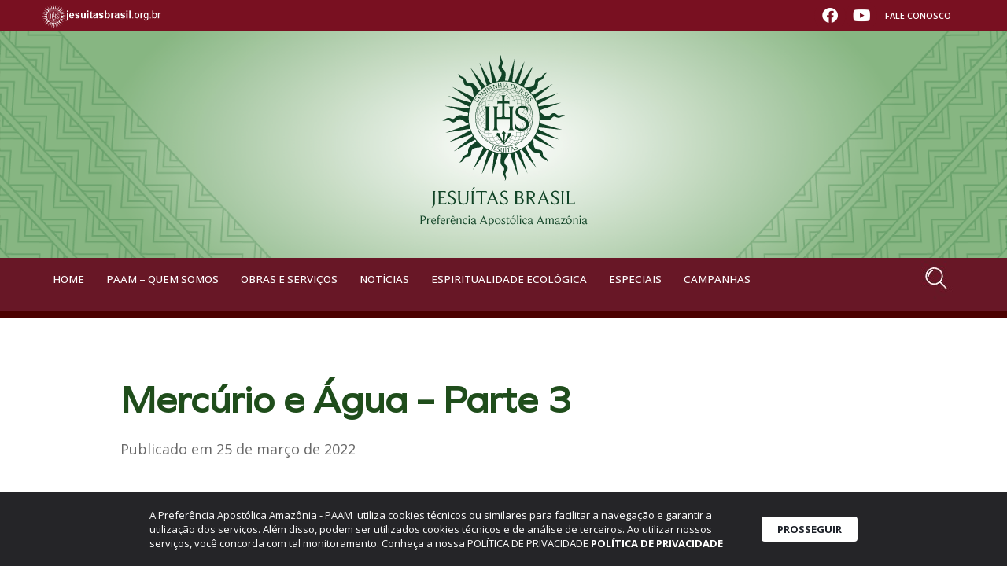

--- FILE ---
content_type: text/html; charset=UTF-8
request_url: https://paamsj.org.br/mercurio-e-agua-parte-3/
body_size: 32897
content:
<!DOCTYPE html>

<html lang="pt-BR" itemscope itemtype="https://schema.org/BlogPosting">

<head>
	<meta charset="UTF-8">
	<meta name="viewport" content="width=device-width, initial-scale=1">
	<link rel="profile" href="http://gmpg.org/xfn/11">
	<meta name='robots' content='index, follow, max-image-preview:large, max-snippet:-1, max-video-preview:-1' />
	<style>img:is([sizes="auto" i], [sizes^="auto," i]) { contain-intrinsic-size: 3000px 1500px }</style>
	
	<!-- This site is optimized with the Yoast SEO Premium plugin v22.1 (Yoast SEO v24.2) - https://yoast.com/wordpress/plugins/seo/ -->
	<title>Mercúrio e Água - Parte 3 - PAAM - Jesuítas Brasil</title>
	<meta name="description" content="Entrevista ESPECIAL sobre Mercúrio e Água com a Profa. Dra. Simone Pereira da Universidade Federal do Pará – UFPA. Uma série de três partes." />
	<link rel="canonical" href="https://paamsj.org.br/mercurio-e-agua-parte-3/" />
	<meta property="og:locale" content="pt_BR" />
	<meta property="og:type" content="article" />
	<meta property="og:title" content="Mercúrio e Água - Parte 3" />
	<meta property="og:description" content="Entrevista ESPECIAL sobre Mercúrio e Água com a Profa. Dra. Simone Pereira da Universidade Federal do Pará – UFPA. Uma série de três partes." />
	<meta property="og:url" content="https://paamsj.org.br/mercurio-e-agua-parte-3/" />
	<meta property="og:site_name" content="PAAM - Jesuítas Brasil" />
	<meta property="article:published_time" content="2022-03-25T15:41:14+00:00" />
	<meta property="article:modified_time" content="2022-10-29T00:30:39+00:00" />
	<meta property="og:image" content="https://paamsj.org.br/wp-content/uploads/2022/03/AdobeStock_383672116-scaled-e1667002556831.jpeg" />
	<meta property="og:image:width" content="1200" />
	<meta property="og:image:height" content="900" />
	<meta property="og:image:type" content="image/jpeg" />
	<meta name="author" content="Simone Pereira" />
	<meta name="twitter:card" content="summary_large_image" />
	<meta name="twitter:label1" content="Escrito por" />
	<meta name="twitter:data1" content="Simone Pereira" />
	<meta name="twitter:label2" content="Est. tempo de leitura" />
	<meta name="twitter:data2" content="7 minutos" />
	<script type="application/ld+json" class="yoast-schema-graph">{"@context":"https://schema.org","@graph":[{"@type":"WebPage","@id":"https://paamsj.org.br/mercurio-e-agua-parte-3/","url":"https://paamsj.org.br/mercurio-e-agua-parte-3/","name":"Mercúrio e Água - Parte 3 - PAAM - Jesuítas Brasil","isPartOf":{"@id":"https://paamsj.org.br/#website"},"datePublished":"2022-03-25T15:41:14+00:00","dateModified":"2022-10-29T00:30:39+00:00","author":{"@id":"https://paamsj.org.br/#/schema/person/548dc1bb5eefd751939c53b42240d06b"},"description":"Entrevista ESPECIAL sobre Mercúrio e Água com a Profa. Dra. Simone Pereira da Universidade Federal do Pará – UFPA. Uma série de três partes.","breadcrumb":{"@id":"https://paamsj.org.br/mercurio-e-agua-parte-3/#breadcrumb"},"inLanguage":"pt-BR","potentialAction":[{"@type":"ReadAction","target":["https://paamsj.org.br/mercurio-e-agua-parte-3/"]}]},{"@type":"BreadcrumbList","@id":"https://paamsj.org.br/mercurio-e-agua-parte-3/#breadcrumb","itemListElement":[{"@type":"ListItem","position":1,"name":"Home","item":"https://paamsj.org.br/"},{"@type":"ListItem","position":2,"name":"Mercúrio e Água &#8211; Parte 3"}]},{"@type":"WebSite","@id":"https://paamsj.org.br/#website","url":"https://paamsj.org.br/","name":"PAAM - Jesuítas Brasil","description":"","potentialAction":[{"@type":"SearchAction","target":{"@type":"EntryPoint","urlTemplate":"https://paamsj.org.br/?s={search_term_string}"},"query-input":{"@type":"PropertyValueSpecification","valueRequired":true,"valueName":"search_term_string"}}],"inLanguage":"pt-BR"},{"@type":"Person","@id":"https://paamsj.org.br/#/schema/person/548dc1bb5eefd751939c53b42240d06b","name":"Simone Pereira","image":{"@type":"ImageObject","inLanguage":"pt-BR","@id":"https://paamsj.org.br/#/schema/person/image/","url":"https://paamsj.org.br/wp-content/uploads/2022/03/B819EDEFA656901F4CDF9FB5E7A726FD-96x96.jpg","contentUrl":"https://paamsj.org.br/wp-content/uploads/2022/03/B819EDEFA656901F4CDF9FB5E7A726FD-96x96.jpg","caption":"Simone Pereira"},"description":"Simone Pereira possui graduação em Engenharia Química (1982), Licenciatura em Química (1987), especialização em Educação e Problemas Regionais (1989) pela UFPA e doutorado em Química pela UFBA (1997). Tem experiência na área da Química, com ênfase em Química Analítica e Química Ambiental, atuando principalmente nos seguintes temas: Poluição por elementos tóxicos nos recursos hídricos da Amazônia, desenvolvimento de adsorventes, problemas ambientais causados por indústrias e mineração dentre outros temas. É professor Titular do Instituto de Ciências Exatas e Naturais, líder do grupo de pesquisa em Química Analítica e Ambiental e coordenadora do Laboratório de Química Analítica e Ambiental (LAQUANAM) da UFPA. É orientadora de mestrado e doutorado do Programa de Pósgraduação em Química e do mestrado profissional em rede nacional para o ensino de Ciências Ambientais (PROFCIAMB). Foi consultora do Conselho Nacional do Meio Ambiente (CONAMA) e representante docente do Instituto de Ciências Exatas e Naturais no CONSEPE e CONSUN da UFPA. Atualmente é a vice coordenadora do Programa de Pós-graduação em Química.","url":"https://paamsj.org.br/author/simone-pereira/"}]}</script>
	<!-- / Yoast SEO Premium plugin. -->


<link rel='dns-prefetch' href='//www.googletagmanager.com' />
<link rel="alternate" type="application/rss+xml" title="Feed para PAAM - Jesuítas Brasil &raquo;" href="https://paamsj.org.br/feed/" />
<link rel="alternate" type="application/rss+xml" title="Feed de comentários para PAAM - Jesuítas Brasil &raquo;" href="https://paamsj.org.br/comments/feed/" />
<link rel="alternate" type="application/rss+xml" title="Feed de comentários para PAAM - Jesuítas Brasil &raquo; Mercúrio e Água &#8211; Parte 3" href="https://paamsj.org.br/mercurio-e-agua-parte-3/feed/" />
		<style class="wpbf-google-fonts"></style>
		<script>
window._wpemojiSettings = {"baseUrl":"https:\/\/s.w.org\/images\/core\/emoji\/15.0.3\/72x72\/","ext":".png","svgUrl":"https:\/\/s.w.org\/images\/core\/emoji\/15.0.3\/svg\/","svgExt":".svg","source":{"concatemoji":"https:\/\/paamsj.org.br\/wp-includes\/js\/wp-emoji-release.min.js?ver=6.7.1"}};
/*! This file is auto-generated */
!function(i,n){var o,s,e;function c(e){try{var t={supportTests:e,timestamp:(new Date).valueOf()};sessionStorage.setItem(o,JSON.stringify(t))}catch(e){}}function p(e,t,n){e.clearRect(0,0,e.canvas.width,e.canvas.height),e.fillText(t,0,0);var t=new Uint32Array(e.getImageData(0,0,e.canvas.width,e.canvas.height).data),r=(e.clearRect(0,0,e.canvas.width,e.canvas.height),e.fillText(n,0,0),new Uint32Array(e.getImageData(0,0,e.canvas.width,e.canvas.height).data));return t.every(function(e,t){return e===r[t]})}function u(e,t,n){switch(t){case"flag":return n(e,"\ud83c\udff3\ufe0f\u200d\u26a7\ufe0f","\ud83c\udff3\ufe0f\u200b\u26a7\ufe0f")?!1:!n(e,"\ud83c\uddfa\ud83c\uddf3","\ud83c\uddfa\u200b\ud83c\uddf3")&&!n(e,"\ud83c\udff4\udb40\udc67\udb40\udc62\udb40\udc65\udb40\udc6e\udb40\udc67\udb40\udc7f","\ud83c\udff4\u200b\udb40\udc67\u200b\udb40\udc62\u200b\udb40\udc65\u200b\udb40\udc6e\u200b\udb40\udc67\u200b\udb40\udc7f");case"emoji":return!n(e,"\ud83d\udc26\u200d\u2b1b","\ud83d\udc26\u200b\u2b1b")}return!1}function f(e,t,n){var r="undefined"!=typeof WorkerGlobalScope&&self instanceof WorkerGlobalScope?new OffscreenCanvas(300,150):i.createElement("canvas"),a=r.getContext("2d",{willReadFrequently:!0}),o=(a.textBaseline="top",a.font="600 32px Arial",{});return e.forEach(function(e){o[e]=t(a,e,n)}),o}function t(e){var t=i.createElement("script");t.src=e,t.defer=!0,i.head.appendChild(t)}"undefined"!=typeof Promise&&(o="wpEmojiSettingsSupports",s=["flag","emoji"],n.supports={everything:!0,everythingExceptFlag:!0},e=new Promise(function(e){i.addEventListener("DOMContentLoaded",e,{once:!0})}),new Promise(function(t){var n=function(){try{var e=JSON.parse(sessionStorage.getItem(o));if("object"==typeof e&&"number"==typeof e.timestamp&&(new Date).valueOf()<e.timestamp+604800&&"object"==typeof e.supportTests)return e.supportTests}catch(e){}return null}();if(!n){if("undefined"!=typeof Worker&&"undefined"!=typeof OffscreenCanvas&&"undefined"!=typeof URL&&URL.createObjectURL&&"undefined"!=typeof Blob)try{var e="postMessage("+f.toString()+"("+[JSON.stringify(s),u.toString(),p.toString()].join(",")+"));",r=new Blob([e],{type:"text/javascript"}),a=new Worker(URL.createObjectURL(r),{name:"wpTestEmojiSupports"});return void(a.onmessage=function(e){c(n=e.data),a.terminate(),t(n)})}catch(e){}c(n=f(s,u,p))}t(n)}).then(function(e){for(var t in e)n.supports[t]=e[t],n.supports.everything=n.supports.everything&&n.supports[t],"flag"!==t&&(n.supports.everythingExceptFlag=n.supports.everythingExceptFlag&&n.supports[t]);n.supports.everythingExceptFlag=n.supports.everythingExceptFlag&&!n.supports.flag,n.DOMReady=!1,n.readyCallback=function(){n.DOMReady=!0}}).then(function(){return e}).then(function(){var e;n.supports.everything||(n.readyCallback(),(e=n.source||{}).concatemoji?t(e.concatemoji):e.wpemoji&&e.twemoji&&(t(e.twemoji),t(e.wpemoji)))}))}((window,document),window._wpemojiSettings);
</script>
<link rel='stylesheet' id='dce-animations-css' href='https://paamsj.org.br/wp-content/plugins/dynamic-content-for-elementor/assets/css/animations.css?ver=3.2.1' media='all' />
<style id='wp-emoji-styles-inline-css'>

	img.wp-smiley, img.emoji {
		display: inline !important;
		border: none !important;
		box-shadow: none !important;
		height: 1em !important;
		width: 1em !important;
		margin: 0 0.07em !important;
		vertical-align: -0.1em !important;
		background: none !important;
		padding: 0 !important;
	}
</style>
<link rel='stylesheet' id='wp-block-library-css' href='https://paamsj.org.br/wp-includes/css/dist/block-library/style.min.css?ver=6.7.1' media='all' />
<link rel='stylesheet' id='mpp_gutenberg-css' href='https://paamsj.org.br/wp-content/plugins/metronet-profile-picture/dist/blocks.style.build.css?ver=2.6.3' media='all' />
<style id='global-styles-inline-css'>
:root{--wp--preset--aspect-ratio--square: 1;--wp--preset--aspect-ratio--4-3: 4/3;--wp--preset--aspect-ratio--3-4: 3/4;--wp--preset--aspect-ratio--3-2: 3/2;--wp--preset--aspect-ratio--2-3: 2/3;--wp--preset--aspect-ratio--16-9: 16/9;--wp--preset--aspect-ratio--9-16: 9/16;--wp--preset--color--black: #000000;--wp--preset--color--cyan-bluish-gray: #abb8c3;--wp--preset--color--white: #ffffff;--wp--preset--color--pale-pink: #f78da7;--wp--preset--color--vivid-red: #cf2e2e;--wp--preset--color--luminous-vivid-orange: #ff6900;--wp--preset--color--luminous-vivid-amber: #fcb900;--wp--preset--color--light-green-cyan: #7bdcb5;--wp--preset--color--vivid-green-cyan: #00d084;--wp--preset--color--pale-cyan-blue: #8ed1fc;--wp--preset--color--vivid-cyan-blue: #0693e3;--wp--preset--color--vivid-purple: #9b51e0;--wp--preset--gradient--vivid-cyan-blue-to-vivid-purple: linear-gradient(135deg,rgba(6,147,227,1) 0%,rgb(155,81,224) 100%);--wp--preset--gradient--light-green-cyan-to-vivid-green-cyan: linear-gradient(135deg,rgb(122,220,180) 0%,rgb(0,208,130) 100%);--wp--preset--gradient--luminous-vivid-amber-to-luminous-vivid-orange: linear-gradient(135deg,rgba(252,185,0,1) 0%,rgba(255,105,0,1) 100%);--wp--preset--gradient--luminous-vivid-orange-to-vivid-red: linear-gradient(135deg,rgba(255,105,0,1) 0%,rgb(207,46,46) 100%);--wp--preset--gradient--very-light-gray-to-cyan-bluish-gray: linear-gradient(135deg,rgb(238,238,238) 0%,rgb(169,184,195) 100%);--wp--preset--gradient--cool-to-warm-spectrum: linear-gradient(135deg,rgb(74,234,220) 0%,rgb(151,120,209) 20%,rgb(207,42,186) 40%,rgb(238,44,130) 60%,rgb(251,105,98) 80%,rgb(254,248,76) 100%);--wp--preset--gradient--blush-light-purple: linear-gradient(135deg,rgb(255,206,236) 0%,rgb(152,150,240) 100%);--wp--preset--gradient--blush-bordeaux: linear-gradient(135deg,rgb(254,205,165) 0%,rgb(254,45,45) 50%,rgb(107,0,62) 100%);--wp--preset--gradient--luminous-dusk: linear-gradient(135deg,rgb(255,203,112) 0%,rgb(199,81,192) 50%,rgb(65,88,208) 100%);--wp--preset--gradient--pale-ocean: linear-gradient(135deg,rgb(255,245,203) 0%,rgb(182,227,212) 50%,rgb(51,167,181) 100%);--wp--preset--gradient--electric-grass: linear-gradient(135deg,rgb(202,248,128) 0%,rgb(113,206,126) 100%);--wp--preset--gradient--midnight: linear-gradient(135deg,rgb(2,3,129) 0%,rgb(40,116,252) 100%);--wp--preset--font-size--small: 14px;--wp--preset--font-size--medium: 20px;--wp--preset--font-size--large: 20px;--wp--preset--font-size--x-large: 42px;--wp--preset--font-size--tiny: 12px;--wp--preset--font-size--regular: 16px;--wp--preset--font-size--larger: 32px;--wp--preset--font-size--extra: 44px;--wp--preset--spacing--20: 0.44rem;--wp--preset--spacing--30: 0.67rem;--wp--preset--spacing--40: 1rem;--wp--preset--spacing--50: 1.5rem;--wp--preset--spacing--60: 2.25rem;--wp--preset--spacing--70: 3.38rem;--wp--preset--spacing--80: 5.06rem;--wp--preset--shadow--natural: 6px 6px 9px rgba(0, 0, 0, 0.2);--wp--preset--shadow--deep: 12px 12px 50px rgba(0, 0, 0, 0.4);--wp--preset--shadow--sharp: 6px 6px 0px rgba(0, 0, 0, 0.2);--wp--preset--shadow--outlined: 6px 6px 0px -3px rgba(255, 255, 255, 1), 6px 6px rgba(0, 0, 0, 1);--wp--preset--shadow--crisp: 6px 6px 0px rgba(0, 0, 0, 1);}:root { --wp--style--global--content-size: 1000px;--wp--style--global--wide-size: 1400px; }:where(body) { margin: 0; }.wp-site-blocks > .alignleft { float: left; margin-right: 2em; }.wp-site-blocks > .alignright { float: right; margin-left: 2em; }.wp-site-blocks > .aligncenter { justify-content: center; margin-left: auto; margin-right: auto; }:where(.wp-site-blocks) > * { margin-block-start: 24px; margin-block-end: 0; }:where(.wp-site-blocks) > :first-child { margin-block-start: 0; }:where(.wp-site-blocks) > :last-child { margin-block-end: 0; }:root { --wp--style--block-gap: 24px; }:root :where(.is-layout-flow) > :first-child{margin-block-start: 0;}:root :where(.is-layout-flow) > :last-child{margin-block-end: 0;}:root :where(.is-layout-flow) > *{margin-block-start: 24px;margin-block-end: 0;}:root :where(.is-layout-constrained) > :first-child{margin-block-start: 0;}:root :where(.is-layout-constrained) > :last-child{margin-block-end: 0;}:root :where(.is-layout-constrained) > *{margin-block-start: 24px;margin-block-end: 0;}:root :where(.is-layout-flex){gap: 24px;}:root :where(.is-layout-grid){gap: 24px;}.is-layout-flow > .alignleft{float: left;margin-inline-start: 0;margin-inline-end: 2em;}.is-layout-flow > .alignright{float: right;margin-inline-start: 2em;margin-inline-end: 0;}.is-layout-flow > .aligncenter{margin-left: auto !important;margin-right: auto !important;}.is-layout-constrained > .alignleft{float: left;margin-inline-start: 0;margin-inline-end: 2em;}.is-layout-constrained > .alignright{float: right;margin-inline-start: 2em;margin-inline-end: 0;}.is-layout-constrained > .aligncenter{margin-left: auto !important;margin-right: auto !important;}.is-layout-constrained > :where(:not(.alignleft):not(.alignright):not(.alignfull)){max-width: var(--wp--style--global--content-size);margin-left: auto !important;margin-right: auto !important;}.is-layout-constrained > .alignwide{max-width: var(--wp--style--global--wide-size);}body .is-layout-flex{display: flex;}.is-layout-flex{flex-wrap: wrap;align-items: center;}.is-layout-flex > :is(*, div){margin: 0;}body .is-layout-grid{display: grid;}.is-layout-grid > :is(*, div){margin: 0;}body{padding-top: 0px;padding-right: 0px;padding-bottom: 0px;padding-left: 0px;}a:where(:not(.wp-element-button)){text-decoration: underline;}:root :where(.wp-element-button, .wp-block-button__link){background-color: #32373c;border-width: 0;color: #fff;font-family: inherit;font-size: inherit;line-height: inherit;padding: calc(0.667em + 2px) calc(1.333em + 2px);text-decoration: none;}.has-black-color{color: var(--wp--preset--color--black) !important;}.has-cyan-bluish-gray-color{color: var(--wp--preset--color--cyan-bluish-gray) !important;}.has-white-color{color: var(--wp--preset--color--white) !important;}.has-pale-pink-color{color: var(--wp--preset--color--pale-pink) !important;}.has-vivid-red-color{color: var(--wp--preset--color--vivid-red) !important;}.has-luminous-vivid-orange-color{color: var(--wp--preset--color--luminous-vivid-orange) !important;}.has-luminous-vivid-amber-color{color: var(--wp--preset--color--luminous-vivid-amber) !important;}.has-light-green-cyan-color{color: var(--wp--preset--color--light-green-cyan) !important;}.has-vivid-green-cyan-color{color: var(--wp--preset--color--vivid-green-cyan) !important;}.has-pale-cyan-blue-color{color: var(--wp--preset--color--pale-cyan-blue) !important;}.has-vivid-cyan-blue-color{color: var(--wp--preset--color--vivid-cyan-blue) !important;}.has-vivid-purple-color{color: var(--wp--preset--color--vivid-purple) !important;}.has-black-background-color{background-color: var(--wp--preset--color--black) !important;}.has-cyan-bluish-gray-background-color{background-color: var(--wp--preset--color--cyan-bluish-gray) !important;}.has-white-background-color{background-color: var(--wp--preset--color--white) !important;}.has-pale-pink-background-color{background-color: var(--wp--preset--color--pale-pink) !important;}.has-vivid-red-background-color{background-color: var(--wp--preset--color--vivid-red) !important;}.has-luminous-vivid-orange-background-color{background-color: var(--wp--preset--color--luminous-vivid-orange) !important;}.has-luminous-vivid-amber-background-color{background-color: var(--wp--preset--color--luminous-vivid-amber) !important;}.has-light-green-cyan-background-color{background-color: var(--wp--preset--color--light-green-cyan) !important;}.has-vivid-green-cyan-background-color{background-color: var(--wp--preset--color--vivid-green-cyan) !important;}.has-pale-cyan-blue-background-color{background-color: var(--wp--preset--color--pale-cyan-blue) !important;}.has-vivid-cyan-blue-background-color{background-color: var(--wp--preset--color--vivid-cyan-blue) !important;}.has-vivid-purple-background-color{background-color: var(--wp--preset--color--vivid-purple) !important;}.has-black-border-color{border-color: var(--wp--preset--color--black) !important;}.has-cyan-bluish-gray-border-color{border-color: var(--wp--preset--color--cyan-bluish-gray) !important;}.has-white-border-color{border-color: var(--wp--preset--color--white) !important;}.has-pale-pink-border-color{border-color: var(--wp--preset--color--pale-pink) !important;}.has-vivid-red-border-color{border-color: var(--wp--preset--color--vivid-red) !important;}.has-luminous-vivid-orange-border-color{border-color: var(--wp--preset--color--luminous-vivid-orange) !important;}.has-luminous-vivid-amber-border-color{border-color: var(--wp--preset--color--luminous-vivid-amber) !important;}.has-light-green-cyan-border-color{border-color: var(--wp--preset--color--light-green-cyan) !important;}.has-vivid-green-cyan-border-color{border-color: var(--wp--preset--color--vivid-green-cyan) !important;}.has-pale-cyan-blue-border-color{border-color: var(--wp--preset--color--pale-cyan-blue) !important;}.has-vivid-cyan-blue-border-color{border-color: var(--wp--preset--color--vivid-cyan-blue) !important;}.has-vivid-purple-border-color{border-color: var(--wp--preset--color--vivid-purple) !important;}.has-vivid-cyan-blue-to-vivid-purple-gradient-background{background: var(--wp--preset--gradient--vivid-cyan-blue-to-vivid-purple) !important;}.has-light-green-cyan-to-vivid-green-cyan-gradient-background{background: var(--wp--preset--gradient--light-green-cyan-to-vivid-green-cyan) !important;}.has-luminous-vivid-amber-to-luminous-vivid-orange-gradient-background{background: var(--wp--preset--gradient--luminous-vivid-amber-to-luminous-vivid-orange) !important;}.has-luminous-vivid-orange-to-vivid-red-gradient-background{background: var(--wp--preset--gradient--luminous-vivid-orange-to-vivid-red) !important;}.has-very-light-gray-to-cyan-bluish-gray-gradient-background{background: var(--wp--preset--gradient--very-light-gray-to-cyan-bluish-gray) !important;}.has-cool-to-warm-spectrum-gradient-background{background: var(--wp--preset--gradient--cool-to-warm-spectrum) !important;}.has-blush-light-purple-gradient-background{background: var(--wp--preset--gradient--blush-light-purple) !important;}.has-blush-bordeaux-gradient-background{background: var(--wp--preset--gradient--blush-bordeaux) !important;}.has-luminous-dusk-gradient-background{background: var(--wp--preset--gradient--luminous-dusk) !important;}.has-pale-ocean-gradient-background{background: var(--wp--preset--gradient--pale-ocean) !important;}.has-electric-grass-gradient-background{background: var(--wp--preset--gradient--electric-grass) !important;}.has-midnight-gradient-background{background: var(--wp--preset--gradient--midnight) !important;}.has-small-font-size{font-size: var(--wp--preset--font-size--small) !important;}.has-medium-font-size{font-size: var(--wp--preset--font-size--medium) !important;}.has-large-font-size{font-size: var(--wp--preset--font-size--large) !important;}.has-x-large-font-size{font-size: var(--wp--preset--font-size--x-large) !important;}.has-tiny-font-size{font-size: var(--wp--preset--font-size--tiny) !important;}.has-regular-font-size{font-size: var(--wp--preset--font-size--regular) !important;}.has-larger-font-size{font-size: var(--wp--preset--font-size--larger) !important;}.has-extra-font-size{font-size: var(--wp--preset--font-size--extra) !important;}
:root :where(.wp-block-pullquote){font-size: 1.5em;line-height: 1.6;}
</style>
<link rel='stylesheet' id='lbwps-styles-photoswipe5-main-css' href='https://paamsj.org.br/wp-content/plugins/lightbox-photoswipe/assets/ps5/styles/main.css?ver=5.6.1' media='all' />
<link rel='stylesheet' id='searchandfilter-css' href='https://paamsj.org.br/wp-content/plugins/search-filter/style.css?ver=1' media='all' />
<link rel='stylesheet' id='search-filter-plugin-styles-css' href='https://paamsj.org.br/wp-content/plugins/search-filter-pro/public/assets/css/search-filter.min.css?ver=2.5.12' media='all' />
<link rel='stylesheet' id='wpbf-icon-font-css' href='https://paamsj.org.br/wp-content/themes/page-builder-framework/css/min/iconfont-min.css?ver=2.11.8' media='all' />
<link rel='stylesheet' id='wpbf-style-css' href='https://paamsj.org.br/wp-content/themes/page-builder-framework/css/min/style-min.css?ver=2.11.8' media='all' />
<style id='wpbf-style-inline-css'>
.wpbf-archive-content .wpbf-post{text-align:left;}
</style>
<link rel='stylesheet' id='wpbf-responsive-css' href='https://paamsj.org.br/wp-content/themes/page-builder-framework/css/min/responsive-min.css?ver=2.11.8' media='all' />
<link rel='stylesheet' id='jet-menu-public-styles-css' href='https://paamsj.org.br/wp-content/plugins/jet-menu/assets/public/css/public.css?ver=2.4.7.1' media='all' />
<link rel='stylesheet' id='elementor-frontend-css' href='https://paamsj.org.br/wp-content/plugins/elementor/assets/css/frontend.min.css?ver=3.25.11' media='all' />
<link rel='stylesheet' id='widget-image-css' href='https://paamsj.org.br/wp-content/plugins/elementor/assets/css/widget-image.min.css?ver=3.25.11' media='all' />
<link rel='stylesheet' id='widget-social-icons-css' href='https://paamsj.org.br/wp-content/plugins/elementor/assets/css/widget-social-icons.min.css?ver=3.25.11' media='all' />
<link rel='stylesheet' id='e-apple-webkit-css' href='https://paamsj.org.br/wp-content/plugins/elementor/assets/css/conditionals/apple-webkit.min.css?ver=3.25.11' media='all' />
<link rel='stylesheet' id='widget-icon-list-css' href='https://paamsj.org.br/wp-content/plugins/elementor/assets/css/widget-icon-list.min.css?ver=3.25.11' media='all' />
<link rel='stylesheet' id='widget-text-editor-css' href='https://paamsj.org.br/wp-content/plugins/elementor/assets/css/widget-text-editor.min.css?ver=3.25.11' media='all' />
<link rel='stylesheet' id='widget-heading-css' href='https://paamsj.org.br/wp-content/plugins/elementor/assets/css/widget-heading.min.css?ver=3.25.11' media='all' />
<link rel='stylesheet' id='widget-divider-css' href='https://paamsj.org.br/wp-content/plugins/elementor/assets/css/widget-divider.min.css?ver=3.25.11' media='all' />
<link rel='stylesheet' id='widget-post-info-css' href='https://paamsj.org.br/wp-content/plugins/elementor-pro/assets/css/widget-post-info.min.css?ver=3.26.3' media='all' />
<link rel='stylesheet' id='elementor-icons-shared-0-css' href='https://paamsj.org.br/wp-content/plugins/elementor/assets/lib/font-awesome/css/fontawesome.min.css?ver=5.15.3' media='all' />
<link rel='stylesheet' id='elementor-icons-fa-regular-css' href='https://paamsj.org.br/wp-content/plugins/elementor/assets/lib/font-awesome/css/regular.min.css?ver=5.15.3' media='all' />
<link rel='stylesheet' id='elementor-icons-fa-solid-css' href='https://paamsj.org.br/wp-content/plugins/elementor/assets/lib/font-awesome/css/solid.min.css?ver=5.15.3' media='all' />
<link rel='stylesheet' id='widget-google_maps-css' href='https://paamsj.org.br/wp-content/plugins/elementor/assets/css/widget-google_maps.min.css?ver=3.25.11' media='all' />
<link rel='stylesheet' id='widget-share-buttons-css' href='https://paamsj.org.br/wp-content/plugins/elementor-pro/assets/css/widget-share-buttons.min.css?ver=3.26.3' media='all' />
<link rel='stylesheet' id='elementor-icons-fa-brands-css' href='https://paamsj.org.br/wp-content/plugins/elementor/assets/lib/font-awesome/css/brands.min.css?ver=5.15.3' media='all' />
<link rel='stylesheet' id='widget-posts-css' href='https://paamsj.org.br/wp-content/plugins/elementor-pro/assets/css/widget-posts.min.css?ver=3.26.3' media='all' />
<link rel='stylesheet' id='jet-blocks-css' href='https://paamsj.org.br/wp-content/uploads/elementor/css/custom-jet-blocks.css?ver=1.3.16' media='all' />
<link rel='stylesheet' id='elementor-icons-css' href='https://paamsj.org.br/wp-content/plugins/elementor/assets/lib/eicons/css/elementor-icons.min.css?ver=5.34.0' media='all' />
<link rel='stylesheet' id='swiper-css' href='https://paamsj.org.br/wp-content/plugins/elementor/assets/lib/swiper/css/swiper.min.css?ver=5.3.6' media='all' />
<link rel='stylesheet' id='e-swiper-css' href='https://paamsj.org.br/wp-content/plugins/elementor/assets/css/conditionals/e-swiper.min.css?ver=3.25.11' media='all' />
<link rel='stylesheet' id='elementor-post-4-css' href='https://paamsj.org.br/wp-content/uploads/elementor/css/post-4.css?ver=1736777136' media='all' />
<link rel='stylesheet' id='dashicons-css' href='https://paamsj.org.br/wp-includes/css/dashicons.min.css?ver=6.7.1' media='all' />
<link rel='stylesheet' id='jet-tricks-frontend-css' href='https://paamsj.org.br/wp-content/plugins/jet-tricks/assets/css/jet-tricks-frontend.css?ver=1.4.10' media='all' />
<link rel='stylesheet' id='elementor-post-46-css' href='https://paamsj.org.br/wp-content/uploads/elementor/css/post-46.css?ver=1736795784' media='all' />
<link rel='stylesheet' id='elementor-post-58-css' href='https://paamsj.org.br/wp-content/uploads/elementor/css/post-58.css?ver=1736777137' media='all' />
<link rel='stylesheet' id='elementor-post-3115-css' href='https://paamsj.org.br/wp-content/uploads/elementor/css/post-3115.css?ver=1736833421' media='all' />
<link rel='stylesheet' id='jquery-chosen-css' href='https://paamsj.org.br/wp-content/plugins/jet-search/assets/lib/chosen/chosen.min.css?ver=1.8.7' media='all' />
<link rel='stylesheet' id='jet-search-css' href='https://paamsj.org.br/wp-content/plugins/jet-search/assets/css/jet-search.css?ver=3.5.5.1' media='all' />
<link rel='stylesheet' id='ecs-styles-css' href='https://paamsj.org.br/wp-content/plugins/ele-custom-skin/assets/css/ecs-style.css?ver=3.1.9' media='all' />
<link rel='stylesheet' id='elementor-post-345-css' href='https://paamsj.org.br/wp-content/uploads/elementor/css/post-345.css?ver=1729728496' media='all' />
<link rel='stylesheet' id='elementor-post-367-css' href='https://paamsj.org.br/wp-content/uploads/elementor/css/post-367.css?ver=1682678751' media='all' />
<link rel='stylesheet' id='elementor-post-387-css' href='https://paamsj.org.br/wp-content/uploads/elementor/css/post-387.css?ver=1671635286' media='all' />
<link rel='stylesheet' id='elementor-post-436-css' href='https://paamsj.org.br/wp-content/uploads/elementor/css/post-436.css?ver=1648213982' media='all' />
<link rel='stylesheet' id='elementor-post-439-css' href='https://paamsj.org.br/wp-content/uploads/elementor/css/post-439.css?ver=1647544099' media='all' />
<link rel='stylesheet' id='elementor-post-533-css' href='https://paamsj.org.br/wp-content/uploads/elementor/css/post-533.css?ver=1709025499' media='all' />
<link rel='stylesheet' id='elementor-post-551-css' href='https://paamsj.org.br/wp-content/uploads/elementor/css/post-551.css?ver=1709026044' media='all' />
<link rel='stylesheet' id='elementor-post-666-css' href='https://paamsj.org.br/wp-content/uploads/elementor/css/post-666.css?ver=1679406808' media='all' />
<link rel='stylesheet' id='elementor-post-745-css' href='https://paamsj.org.br/wp-content/uploads/elementor/css/post-745.css?ver=1647611162' media='all' />
<link rel='stylesheet' id='elementor-post-1632-css' href='https://paamsj.org.br/wp-content/uploads/elementor/css/post-1632.css?ver=1653468331' media='all' />
<link rel='stylesheet' id='elementor-post-3044-css' href='https://paamsj.org.br/wp-content/uploads/elementor/css/post-3044.css?ver=1672925760' media='all' />
<link rel='stylesheet' id='elementor-post-5483-css' href='https://paamsj.org.br/wp-content/uploads/elementor/css/post-5483.css?ver=1669373987' media='all' />
<link rel='stylesheet' id='elementor-post-8494-css' href='https://paamsj.org.br/wp-content/uploads/elementor/css/post-8494.css?ver=1729727841' media='all' />
<link rel='stylesheet' id='google-fonts-1-css' href='https://fonts.googleapis.com/css?family=Roboto+Slab%3A100%2C100italic%2C200%2C200italic%2C300%2C300italic%2C400%2C400italic%2C500%2C500italic%2C600%2C600italic%2C700%2C700italic%2C800%2C800italic%2C900%2C900italic%7COpen+Sans%3A100%2C100italic%2C200%2C200italic%2C300%2C300italic%2C400%2C400italic%2C500%2C500italic%2C600%2C600italic%2C700%2C700italic%2C800%2C800italic%2C900%2C900italic%7CRoboto%3A100%2C100italic%2C200%2C200italic%2C300%2C300italic%2C400%2C400italic%2C500%2C500italic%2C600%2C600italic%2C700%2C700italic%2C800%2C800italic%2C900%2C900italic%7CPoppins%3A100%2C100italic%2C200%2C200italic%2C300%2C300italic%2C400%2C400italic%2C500%2C500italic%2C600%2C600italic%2C700%2C700italic%2C800%2C800italic%2C900%2C900italic&#038;display=auto&#038;ver=6.7.1' media='all' />
<link rel="preconnect" href="https://fonts.gstatic.com/" crossorigin><script src="https://paamsj.org.br/wp-includes/js/jquery/jquery.min.js?ver=3.7.1" id="jquery-core-js"></script>
<script src="https://paamsj.org.br/wp-includes/js/jquery/jquery-migrate.min.js?ver=3.4.1" id="jquery-migrate-js"></script>
<script src="https://paamsj.org.br/wp-includes/js/imagesloaded.min.js?ver=6.7.1" id="imagesLoaded-js"></script>
<script id="search-filter-plugin-build-js-extra">
var SF_LDATA = {"ajax_url":"https:\/\/paamsj.org.br\/wp-admin\/admin-ajax.php","home_url":"https:\/\/paamsj.org.br\/","extensions":[]};
</script>
<script src="https://paamsj.org.br/wp-content/plugins/search-filter-pro/public/assets/js/search-filter-build.min.js?ver=2.5.12" id="search-filter-plugin-build-js"></script>
<script src="https://paamsj.org.br/wp-content/plugins/search-filter-pro/public/assets/js/chosen.jquery.min.js?ver=2.5.12" id="search-filter-plugin-chosen-js"></script>

<!-- Snippet da tag do Google (gtag.js) adicionado pelo Site Kit -->

<!-- Snippet do Google Analytics adicionado pelo Site Kit -->
<script src="https://www.googletagmanager.com/gtag/js?id=G-NR320F2X1D" id="google_gtagjs-js" async></script>
<script id="google_gtagjs-js-after">
window.dataLayer = window.dataLayer || [];function gtag(){dataLayer.push(arguments);}
gtag("set","linker",{"domains":["paamsj.org.br"]});
gtag("js", new Date());
gtag("set", "developer_id.dZTNiMT", true);
gtag("config", "G-NR320F2X1D");
</script>

<!-- Fim do snippet da tag do Google (gtag.js) adicionado pelo Site Kit -->
<script id="ecs_ajax_load-js-extra">
var ecs_ajax_params = {"ajaxurl":"https:\/\/paamsj.org.br\/wp-admin\/admin-ajax.php","posts":"{\"page\":0,\"name\":\"mercurio-e-agua-parte-3\",\"error\":\"\",\"m\":\"\",\"p\":0,\"post_parent\":\"\",\"subpost\":\"\",\"subpost_id\":\"\",\"attachment\":\"\",\"attachment_id\":0,\"pagename\":\"\",\"page_id\":0,\"second\":\"\",\"minute\":\"\",\"hour\":\"\",\"day\":0,\"monthnum\":0,\"year\":0,\"w\":0,\"category_name\":\"\",\"tag\":\"\",\"cat\":\"\",\"tag_id\":\"\",\"author\":\"\",\"author_name\":\"\",\"feed\":\"\",\"tb\":\"\",\"paged\":0,\"meta_key\":\"\",\"meta_value\":\"\",\"preview\":\"\",\"s\":\"\",\"sentence\":\"\",\"title\":\"\",\"fields\":\"\",\"menu_order\":\"\",\"embed\":\"\",\"category__in\":[],\"category__not_in\":[],\"category__and\":[],\"post__in\":[],\"post__not_in\":[],\"post_name__in\":[],\"tag__in\":[],\"tag__not_in\":[],\"tag__and\":[],\"tag_slug__in\":[],\"tag_slug__and\":[],\"post_parent__in\":[],\"post_parent__not_in\":[],\"author__in\":[],\"author__not_in\":[],\"search_columns\":[],\"post_type\":[\"post\",\"page\",\"e-landing-page\"],\"ignore_sticky_posts\":false,\"suppress_filters\":false,\"cache_results\":true,\"update_post_term_cache\":true,\"update_menu_item_cache\":false,\"lazy_load_term_meta\":true,\"update_post_meta_cache\":true,\"posts_per_page\":6,\"nopaging\":false,\"comments_per_page\":\"50\",\"no_found_rows\":false,\"order\":\"DESC\"}"};
</script>
<script src="https://paamsj.org.br/wp-content/plugins/ele-custom-skin/assets/js/ecs_ajax_pagination.js?ver=3.1.9" id="ecs_ajax_load-js"></script>
<script src="https://paamsj.org.br/wp-content/plugins/ele-custom-skin/assets/js/ecs.js?ver=3.1.9" id="ecs-script-js"></script>

<!-- OG: 3.3.3 -->

<!-- og -->
<meta property="og:image" content="https://paamsj.org.br/wp-content/uploads/2022/03/cropped-favicon.png">
<meta property="og:description" content="Entrevista - Simone Pereira, Profa. Dra. em química da UFPA">
<meta property="og:type" content="article">
<meta property="og:locale" content="pt_BR">
<meta property="og:site_name" content="PAAM - Jesuítas Brasil">
<meta property="og:title" content="Mercúrio e Água &#8211; Parte 3">
<meta property="og:url" content="https://paamsj.org.br/mercurio-e-agua-parte-3/">
<meta property="og:updated_time" content="2022-10-28T20:30:39-04:00">

<!-- article -->
<meta property="article:tag" content="#mercúrio">
<meta property="article:tag" content="#socioambiental #água #mercúrio">
<meta property="article:tag" content="Água">
<meta property="article:tag" content="Amazônia">
<meta property="article:tag" content="Socioambiental">
<meta property="article:published_time" content="2022-03-25T15:41:14+00:00">
<meta property="article:modified_time" content="2022-10-29T00:30:39+00:00">
<meta property="article:section" content="Entrevistas">
<meta property="article:author:first_name" content="Simone">
<meta property="article:author:last_name" content="Pereira">
<meta property="article:author:username" content="Simone Pereira">

<!-- twitter -->
<meta property="twitter:partner" content="ogwp">
<meta property="twitter:card" content="summary">
<meta property="twitter:title" content="Mercúrio e Água &#8211; Parte 3">
<meta property="twitter:description" content="Entrevista - Simone Pereira, Profa. Dra. em química da UFPA">
<meta property="twitter:url" content="https://paamsj.org.br/mercurio-e-agua-parte-3/">

<!-- schema -->
<meta itemprop="image" content="https://paamsj.org.br/wp-content/uploads/2022/03/cropped-favicon.png">
<meta itemprop="name" content="Mercúrio e Água &#8211; Parte 3">
<meta itemprop="description" content="Entrevista - Simone Pereira, Profa. Dra. em química da UFPA">
<meta itemprop="datePublished" content="2022-03-25">
<meta itemprop="dateModified" content="2022-10-29T00:30:39+00:00">
<meta itemprop="author" content="Simone Pereira">

<!-- profile -->
<meta property="profile:first_name" content="Simone">
<meta property="profile:last_name" content="Pereira">
<meta property="profile:username" content="Simone Pereira">

<!-- /OG -->

<link rel="https://api.w.org/" href="https://paamsj.org.br/wp-json/" /><link rel="alternate" title="JSON" type="application/json" href="https://paamsj.org.br/wp-json/wp/v2/posts/3019" /><link rel="EditURI" type="application/rsd+xml" title="RSD" href="https://paamsj.org.br/xmlrpc.php?rsd" />
<meta name="generator" content="Parresia  6.7.1 - https://parresia.com" />
<link rel='shortlink' href='https://paamsj.org.br/?p=3019' />
<link rel="alternate" title="oEmbed (JSON)" type="application/json+oembed" href="https://paamsj.org.br/wp-json/oembed/1.0/embed?url=https%3A%2F%2Fpaamsj.org.br%2Fmercurio-e-agua-parte-3%2F" />
<link rel="alternate" title="oEmbed (XML)" type="text/xml+oembed" href="https://paamsj.org.br/wp-json/oembed/1.0/embed?url=https%3A%2F%2Fpaamsj.org.br%2Fmercurio-e-agua-parte-3%2F&#038;format=xml" />
<meta name="generator" content="Site Kit by Google 1.144.0" />		<script>
			document.documentElement.className = document.documentElement.className.replace('no-js', 'js');
		</script>
				<style>
			.no-js img.lazyload {
				display: none;
			}

			figure.wp-block-image img.lazyloading {
				min-width: 150px;
			}

						.lazyload, .lazyloading {
				opacity: 0;
			}

			.lazyloaded {
				opacity: 1;
				transition: opacity 400ms;
				transition-delay: 0ms;
			}

					</style>
		<link rel="pingback" href="https://paamsj.org.br/xmlrpc.php"><meta name="google-site-verification" content="RHEotIjj1X57pFHb26amSBqweYAEvxRml8CxbuS7I0A"><meta name="generator" content="Elementor 3.25.11; features: e_optimized_control_loading; settings: css_print_method-external, google_font-enabled, font_display-auto">
			<style>
				.e-con.e-parent:nth-of-type(n+4):not(.e-lazyloaded):not(.e-no-lazyload),
				.e-con.e-parent:nth-of-type(n+4):not(.e-lazyloaded):not(.e-no-lazyload) * {
					background-image: none !important;
				}
				@media screen and (max-height: 1024px) {
					.e-con.e-parent:nth-of-type(n+3):not(.e-lazyloaded):not(.e-no-lazyload),
					.e-con.e-parent:nth-of-type(n+3):not(.e-lazyloaded):not(.e-no-lazyload) * {
						background-image: none !important;
					}
				}
				@media screen and (max-height: 640px) {
					.e-con.e-parent:nth-of-type(n+2):not(.e-lazyloaded):not(.e-no-lazyload),
					.e-con.e-parent:nth-of-type(n+2):not(.e-lazyloaded):not(.e-no-lazyload) * {
						background-image: none !important;
					}
				}
			</style>
			<link rel="icon" href="https://paamsj.org.br/wp-content/uploads/2022/03/cropped-favicon-32x32.png" sizes="32x32" />
<link rel="icon" href="https://paamsj.org.br/wp-content/uploads/2022/03/cropped-favicon-192x192.png" sizes="192x192" />
<link rel="apple-touch-icon" href="https://paamsj.org.br/wp-content/uploads/2022/03/cropped-favicon-180x180.png" />
<meta name="msapplication-TileImage" content="https://paamsj.org.br/wp-content/uploads/2022/03/cropped-favicon-270x270.png" />
		<style id="wp-custom-css">
			body, html{
	overflow-x:hidden;
}
blockquote{
	font-style:none;
	text-transform:normal!important;
}
/*************************/
/*************************/
.gallery .gallery-item {
    display: inline-block;
    margin: 5px!important;
	  width: 200px !important;
}
.gallery{
	text-align:center;
}
.FotosRendondas img{
	border-radius: 190px!important;
	width: 200px !important;
  height: 200px !important;
  object-fit: cover !important;
}

/*************************/
/* Efeito p links */
/*************************/
.elementor-icon-list-item:hover{
opacity:0.8 !important;	
}
.link:hover{
	opacity:0.8;
	cursor: pointer;
}
.elementor-button-link:hover{
	opacity:0.8;
}



/*************************/
/* Borda Redonda */
/*************************/
.BordaRedonda img{
	 
}


/*************************/
/* Paginação */
/*************************/
.archive  .elementor-pagination .current{
		background: #9dcc31;
    color: #fff;
}


/*************************/
/* Correção Elementor */
/*************************/
.site.grid-container.container.hfeed{
	margin:0 !important;
	padding:0 !important;
}



/*************************/
/* ENVIE SUA NOTÍCIA | EVENTO */
/*************************/
.placeholder textarea{
	height:80px!important;
 
}
.placeholder input::placeholder {
  
}


/*************************/
/* Remove Comentários MEC */
/*************************/
#respond{
	display:none;
}

/*************************/
/* Formulário Serviço Amazônia*/
/*************************/

#gform_submit_button_11{
	 position: inherit !important;
    background: #98BF11 !important;
    color: #fff;
    width: 181px !important;
    height: 55px;
    display: block;
    border: 2px solid #DBDBDB !important;
    border-radius: 1px !important;
    font-family: 'Poppins';
    font-size: 16px;
    font-weight: 400;
    text-transform: uppercase;
    animation-duration: 4s;
    animation-delay: 2s;
    margin-top: 30px !important;
		box-shadow: none !important;
}
#gform_submit_button_11:hover {
		opacity:0.8 !important;
}


/* Formulário Denúncia*/
#gform_3{
	padding-bottom:40px;
}
#gform_3 .bcq input{
	width:100%;
	background: transparent;
	padding:10px!important;
	border: 1px solid #CBCBCB;
	border-radius:2px;
	box-shadow: 2px -3px 4px #F1F1F1 inset;
 
} 
#field_3_9 {
	color: #000;
	font-size:14px;
}

#gform_submit_button_3{
	 position: inherit !important;
    background: #98BF11 !important;
    color: #fff;
    width: 181px !important;
    height: 55px;
    display: block;
    border: 2px solid #DBDBDB !important;
    border-radius: 1px !important;
    font-family: 'Poppins';
    font-size: 13px;
    font-weight: 400;
    text-transform: uppercase;
    animation-duration: 4s;
    animation-delay: 2s;
    margin-top: 30px !important;
		box-shadow: none !important;
}
#gform_submit_button_3:hover {
		opacity:0.8 !important;
}



/*************************/
/* CSS Willian Acima*/
/*************************/

/*************************/
/* CSS Rodolfo Abaixo*/
/*************************/
/*===================*/
/*Formulário de Contato*/
/*===================*/
/*OCULTANDO A LEGENDA A BAIXO DA CAIXA*/
.gform_wrapper.gravity-theme .ginput_complex label, .gform_wrapper.gravity-theme .ginput_complex legend {
    display: none;
}

/*TELEFONE CIDADE PAI*/
.gform_wrapper.gravity-theme .ginput_container_address {
    width: 205% !important;
}

.gform_wrapper.gravity-theme .ginput_complex input, .gform_wrapper.gravity-theme .ginput_complex select {
    height: 40px;
		color: #A55252;
}

#gform_1{
	padding-bottom:40px;
}

.gform_wrapper.gravity-theme .gfield_label {
	font-family: 'Graphie'';
    font-size: 20px !important;
    font-weight: 100 !important;
		color: #000;
}

#gform_1 input,
#gform_1  textarea{
	width:100%;
	background: transparent;
	padding:10px!important;
	border: 1px solid #CBCBCB;
	border-radius:2px;
	box-shadow: 2px -3px 4px #F1F1F1 inset;
 
}

#gform_submit_button_1{
	 position: inherit !important;
    background: #98BF11 !important;
    color: #fff;
    width: 181px !important;
    height: 55px;
    display: block;
    border: 2px solid #DBDBDB !important;
    border-radius: 1px !important;
    font-family: 'Poppins';
    font-size: 13px;
    font-weight: 400;
    text-transform: uppercase;
    animation-duration: 4s;
    animation-delay: 2s;
    margin-top: 30px !important;
		box-shadow: none !important;
}
#gform_submit_button_1:hover {
		opacity:0.8 !important;
}


/* FORMULARIO ENVIE SUA NOTICIA */
/* CAMPO OUTROS */
input#input_2_4 {
    margin-top: 26px;
}

.gform_wrapper.gravity-theme .gfield input.large {
    box-shadow: 2px -3px 4px #F1F1F1 inset;
}


/* BOTAO */
#gform_submit_button_2 {
	position: inherit !important;
    background: #98BF11 !important;
    color: #fff;
    width: 181px !important;
    height: 55px;
    display: block;
    border: 2px solid #DBDBDB !important;
    border-radius: 1px !important;
    font-family: 'Poppins';
    font-size: 13px;
    font-weight: 400;
    text-transform: uppercase;
    animation-duration: 4s;
    animation-delay: 2s;
    margin-top: 30px !important;
		box-shadow: none !important;
}

/* BOTÃO HOVER */
#gform_submit_button_2:hover {
		opacity:0.8 !important;
}
/*************************/



		</style>
		</head>

<body class="post-template-default single single-post postid-3019 single-format-standard wpbf wpbf-mercurio-e-agua-parte-3 wpbf-sidebar-right jet-mega-menu-location elementor-default elementor-template-full-width elementor-kit-4 elementor-page-3115" itemscope="itemscope" itemtype="https://schema.org/Blog">

	<a class="screen-reader-text skip-link" href="#content" title="Ir para o conteúdo">Ir para o conteúdo</a>

	
	
	<div id="container" class="hfeed wpbf-page">

		
				<div data-elementor-type="header" data-elementor-id="46" class="elementor elementor-46 elementor-location-header" data-elementor-post-type="elementor_library">
					<section data-dce-background-color="#791021" class="elementor-section elementor-top-section elementor-element elementor-element-e8cae20 elementor-section-full_width elementor-section-height-default elementor-section-height-default" data-id="e8cae20" data-element_type="section" data-settings="{&quot;background_background&quot;:&quot;classic&quot;}">
						<div class="elementor-container elementor-column-gap-default">
					<div class="elementor-column elementor-col-100 elementor-top-column elementor-element elementor-element-c42d020" data-id="c42d020" data-element_type="column">
			<div class="elementor-widget-wrap elementor-element-populated">
						<section class="elementor-section elementor-inner-section elementor-element elementor-element-9accb96 elementor-section-boxed elementor-section-height-default elementor-section-height-default" data-id="9accb96" data-element_type="section">
						<div class="elementor-container elementor-column-gap-no">
					<div class="elementor-column elementor-col-33 elementor-inner-column elementor-element elementor-element-5bff620" data-id="5bff620" data-element_type="column">
			<div class="elementor-widget-wrap elementor-element-populated">
						<div class="elementor-element elementor-element-76e963e dce_masking-none elementor-widget elementor-widget-image" data-id="76e963e" data-element_type="widget" id="JMi" data-widget_type="image.default">
				<div class="elementor-widget-container">
														<a href="https://www.youtube.com/c/jesuitasbrasil/videos" target="_blank">
							<img width="152" height="31" data-src="https://paamsj.org.br/wp-content/uploads/2022/03/logo-jus2.png" class="attachment-full size-full wp-image-1136 lazyload" alt="" data-srcset="https://paamsj.org.br/wp-content/uploads/2022/03/logo-jus2.png 152w, https://paamsj.org.br/wp-content/uploads/2022/03/logo-jus2-150x31.png 150w" data-sizes="(max-width: 152px) 100vw, 152px" src="[data-uri]" style="--smush-placeholder-width: 152px; --smush-placeholder-aspect-ratio: 152/31;" />								</a>
													</div>
				</div>
					</div>
		</div>
				<div class="elementor-column elementor-col-33 elementor-inner-column elementor-element elementor-element-c35cf45" data-id="c35cf45" data-element_type="column">
			<div class="elementor-widget-wrap elementor-element-populated">
						<div class="elementor-element elementor-element-e6262af elementor-shape-circle e-grid-align-right elementor-grid-0 elementor-widget elementor-widget-social-icons" data-id="e6262af" data-element_type="widget" data-widget_type="social-icons.default">
				<div class="elementor-widget-container">
					<div class="elementor-social-icons-wrapper elementor-grid">
							<span class="elementor-grid-item">
					<a class="elementor-icon elementor-social-icon elementor-social-icon-facebook elementor-repeater-item-2b3c0a6" href="https://www.facebook.com/JesuitasBrasilOficial" target="_blank">
						<span class="elementor-screen-only">Facebook</span>
						<i class="fab fa-facebook"></i>					</a>
				</span>
							<span class="elementor-grid-item">
					<a class="elementor-icon elementor-social-icon elementor-social-icon-youtube elementor-repeater-item-2b714a9" href="https://www.youtube.com/jesuitasbrasil" target="_blank">
						<span class="elementor-screen-only">Youtube</span>
						<i class="fab fa-youtube"></i>					</a>
				</span>
					</div>
				</div>
				</div>
					</div>
		</div>
				<div class="elementor-column elementor-col-33 elementor-inner-column elementor-element elementor-element-2b94778" data-id="2b94778" data-element_type="column">
			<div class="elementor-widget-wrap elementor-element-populated">
						<div class="elementor-element elementor-element-5d723a0 elementor-icon-list--layout-inline elementor-list-item-link-full_width elementor-widget elementor-widget-icon-list" data-id="5d723a0" data-element_type="widget" data-widget_type="icon-list.default">
				<div class="elementor-widget-container">
					<ul class="elementor-icon-list-items elementor-inline-items">
							<li class="elementor-icon-list-item elementor-inline-item">
											<a href="https://www.jesuitasbrasil.org.br/fale-conosco/">

											<span class="elementor-icon-list-text">FALE CONOSCO </span>
											</a>
									</li>
						</ul>
				</div>
				</div>
					</div>
		</div>
					</div>
		</section>
					</div>
		</div>
					</div>
		</section>
				<section data-dce-background-color="#87B582" data-dce-background-overlay-image-url="https://paamsj.org.br/wp-content/uploads/2022/03/gb.png" class="elementor-section elementor-top-section elementor-element elementor-element-2a728bdb elementor-section-height-min-height elementor-section-items-top elementor-hidden-mobile elementor-section-boxed elementor-section-height-default" data-id="2a728bdb" data-element_type="section" data-settings="{&quot;background_background&quot;:&quot;classic&quot;}">
							<div class="elementor-background-overlay"></div>
							<div class="elementor-container elementor-column-gap-no">
					<div data-dce-background-image-url="https://paamsj.org.br/wp-content/uploads/2022/03/bg4.png" class="elementor-column elementor-col-100 elementor-top-column elementor-element elementor-element-59ba3a03" data-id="59ba3a03" data-element_type="column" data-settings="{&quot;background_background&quot;:&quot;classic&quot;}">
			<div class="elementor-widget-wrap elementor-element-populated">
					<div class="elementor-background-overlay"></div>
						<section class="elementor-section elementor-inner-section elementor-element elementor-element-0958b3e elementor-section-boxed elementor-section-height-default elementor-section-height-default" data-id="0958b3e" data-element_type="section">
						<div class="elementor-container elementor-column-gap-no">
					<div class="elementor-column elementor-col-100 elementor-inner-column elementor-element elementor-element-bb67eb8" data-id="bb67eb8" data-element_type="column">
			<div class="elementor-widget-wrap elementor-element-populated">
						<div class="elementor-element elementor-element-38dfdf7 dce_masking-none elementor-widget elementor-widget-image" data-id="38dfdf7" data-element_type="widget" data-widget_type="image.default">
				<div class="elementor-widget-container">
														<a href="https://paamsj.org.br">
							<img width="213" height="218" data-src="https://paamsj.org.br/wp-content/uploads/2022/03/logo.png" class="attachment-full size-full wp-image-135 lazyload" alt="" src="[data-uri]" style="--smush-placeholder-width: 213px; --smush-placeholder-aspect-ratio: 213/218;" />								</a>
													</div>
				</div>
					</div>
		</div>
					</div>
		</section>
					</div>
		</div>
					</div>
		</section>
				<section data-dce-background-color="#87B582" data-dce-background-overlay-image-url="https://paamsj.org.br/wp-content/uploads/2022/03/gb.png" class="elementor-section elementor-top-section elementor-element elementor-element-1d86f4e elementor-section-height-min-height elementor-section-items-top elementor-hidden-desktop elementor-hidden-tablet elementor-section-boxed elementor-section-height-default" data-id="1d86f4e" data-element_type="section" data-settings="{&quot;background_background&quot;:&quot;classic&quot;}">
							<div class="elementor-background-overlay"></div>
							<div class="elementor-container elementor-column-gap-no">
					<div class="elementor-column elementor-col-100 elementor-top-column elementor-element elementor-element-8af2830" data-id="8af2830" data-element_type="column">
			<div class="elementor-widget-wrap elementor-element-populated">
						<div class="elementor-element elementor-element-b1031ae dce_masking-none elementor-widget elementor-widget-image" data-id="b1031ae" data-element_type="widget" data-widget_type="image.default">
				<div class="elementor-widget-container">
														<a href="https://paamsj.org.br">
							<img fetchpriority="high" width="396" height="236" src="https://paamsj.org.br/wp-content/uploads/2022/03/topo-2.png" class="attachment-full size-full wp-image-4259" alt="" srcset="https://paamsj.org.br/wp-content/uploads/2022/03/topo-2.png 396w, https://paamsj.org.br/wp-content/uploads/2022/03/topo-2-300x179.png 300w" sizes="(max-width: 396px) 100vw, 396px" />								</a>
													</div>
				</div>
					</div>
		</div>
					</div>
		</section>
				<section class="elementor-section elementor-top-section elementor-element elementor-element-c7e9a4e elementor-hidden-tablet elementor-hidden-mobile elementor-section-boxed elementor-section-height-default elementor-section-height-default" data-id="c7e9a4e" data-element_type="section" data-settings="{&quot;background_background&quot;:&quot;classic&quot;}">
						<div class="elementor-container elementor-column-gap-no">
					<div class="elementor-column elementor-col-50 elementor-top-column elementor-element elementor-element-d80b9d3" data-id="d80b9d3" data-element_type="column">
			<div class="elementor-widget-wrap elementor-element-populated">
						<div class="elementor-element elementor-element-31c2d5d menu-novo elementor-widget elementor-widget-jet-mega-menu" data-id="31c2d5d" data-element_type="widget" data-widget_type="jet-mega-menu.default">
				<div class="elementor-widget-container">
			<div class="jet-mega-menu jet-mega-menu--layout-horizontal jet-mega-menu--sub-position-right jet-mega-menu--dropdown-layout-default jet-mega-menu--dropdown-position-right jet-mega-menu--animation-none jet-mega-menu--location-elementor    jet-mega-menu--fill-svg-icons" data-settings='{"menuId":"43","menuUniqId":"6972429b0d9c5","rollUp":false,"megaAjaxLoad":false,"layout":"horizontal","subEvent":"hover","mouseLeaveDelay":500,"subTrigger":"item","subPosition":"right","megaWidthType":"items","megaWidthSelector":"","breakpoint":768}'><div class="jet-mega-menu-toggle" role="button" tabindex="0" aria-label="Open/Close Menu"><div class="jet-mega-menu-toggle-icon jet-mega-menu-toggle-icon--default-state"><i class="fas fa-bars"></i></div><div class="jet-mega-menu-toggle-icon jet-mega-menu-toggle-icon--opened-state"><i class="fas fa-times"></i></div></div><nav class="jet-mega-menu-container" aria-label="Main nav"><ul class="jet-mega-menu-list"><li id="jet-mega-menu-item-9500" class="jet-mega-menu-item jet-mega-menu-item-type-post_type jet-mega-menu-item-object-page jet-mega-menu-item-home jet-mega-menu-item--default jet-mega-menu-item--top-level jet-mega-menu-item-9500"><div class="jet-mega-menu-item__inner" tabindex="0" aria-label="Home"><a href="https://paamsj.org.br/" class="jet-mega-menu-item__link jet-mega-menu-item__link--top-level"><div class="jet-mega-menu-item__title"><div class="jet-mega-menu-item__label">Home</div><div class="jet-mega-menu-item__desc"> </div></div></a></div></li>
<li id="jet-mega-menu-item-143" class="jet-mega-menu-item jet-mega-menu-item-type-custom jet-mega-menu-item-object-custom jet-mega-menu-item-has-children jet-mega-menu-item--default jet-mega-menu-item--top-level jet-mega-menu-item-143"><div class="jet-mega-menu-item__inner" tabindex="0" aria-label="PAAM &#8211; QUEM SOMOS"><a href="#" class="jet-mega-menu-item__link jet-mega-menu-item__link--top-level"><div class="jet-mega-menu-item__title"><div class="jet-mega-menu-item__label">PAAM &#8211; QUEM SOMOS</div></div></a></div>
<div class='jet-mega-menu-sub-menu'><ul  class="jet-mega-menu-sub-menu__list">
	<li id="jet-mega-menu-item-1859" class="jet-mega-menu-item jet-mega-menu-item-type-custom jet-mega-menu-item-object-custom jet-mega-menu-item-has-children jet-mega-menu-item--default jet-mega-menu-item--sub-level jet-mega-menu-item-1859"><div class="jet-mega-menu-item__inner" tabindex="0" aria-label="História"><a href="#" class="jet-mega-menu-item__link jet-mega-menu-item__link--sub-level"><div class="jet-mega-menu-item__title"><div class="jet-mega-menu-item__label">História</div></div></a></div>
	<div class='jet-mega-menu-sub-menu'><ul  class="jet-mega-menu-sub-menu__list">
		<li id="jet-mega-menu-item-1165" class="jet-mega-menu-item jet-mega-menu-item-type-post_type jet-mega-menu-item-object-page jet-mega-menu-item--default jet-mega-menu-item--sub-level jet-mega-menu-item-1165"><div class="jet-mega-menu-item__inner" tabindex="0" aria-label="Apresentação"><a href="https://paamsj.org.br/apresentacao/" class="jet-mega-menu-item__link jet-mega-menu-item__link--sub-level"><div class="jet-mega-menu-item__title"><div class="jet-mega-menu-item__label">Apresentação</div><div class="jet-mega-menu-item__desc"> </div></div></a></div></li>
		<li id="jet-mega-menu-item-1164" class="jet-mega-menu-item jet-mega-menu-item-type-post_type jet-mega-menu-item-object-page jet-mega-menu-item--default jet-mega-menu-item--sub-level jet-mega-menu-item-1164"><div class="jet-mega-menu-item__inner" tabindex="0" aria-label="Missão"><a href="https://paamsj.org.br/missao/" class="jet-mega-menu-item__link jet-mega-menu-item__link--sub-level"><div class="jet-mega-menu-item__title"><div class="jet-mega-menu-item__label">Missão</div><div class="jet-mega-menu-item__desc"> </div></div></a></div></li>
		<li id="jet-mega-menu-item-1328" class="jet-mega-menu-item jet-mega-menu-item-type-post_type jet-mega-menu-item-object-page jet-mega-menu-item--default jet-mega-menu-item--sub-level jet-mega-menu-item-1328"><div class="jet-mega-menu-item__inner" tabindex="0" aria-label="Visão"><a href="https://paamsj.org.br/visao/" class="jet-mega-menu-item__link jet-mega-menu-item__link--sub-level"><div class="jet-mega-menu-item__title"><div class="jet-mega-menu-item__label">Visão</div><div class="jet-mega-menu-item__desc"> </div></div></a></div></li>
		<li id="jet-mega-menu-item-1327" class="jet-mega-menu-item jet-mega-menu-item-type-post_type jet-mega-menu-item-object-page jet-mega-menu-item--default jet-mega-menu-item--sub-level jet-mega-menu-item-1327"><div class="jet-mega-menu-item__inner" tabindex="0" aria-label="Valores"><a href="https://paamsj.org.br/valores/" class="jet-mega-menu-item__link jet-mega-menu-item__link--sub-level"><div class="jet-mega-menu-item__title"><div class="jet-mega-menu-item__label">Valores</div><div class="jet-mega-menu-item__desc"> </div></div></a></div></li>
	</ul></div>
</li>
	<li id="jet-mega-menu-item-1828" class="jet-mega-menu-item jet-mega-menu-item-type-post_type jet-mega-menu-item-object-page jet-mega-menu-item--default jet-mega-menu-item--sub-level jet-mega-menu-item-1828"><div class="jet-mega-menu-item__inner" tabindex="0" aria-label="Estrutura"><a href="https://paamsj.org.br/estrutura/" class="jet-mega-menu-item__link jet-mega-menu-item__link--sub-level"><div class="jet-mega-menu-item__title"><div class="jet-mega-menu-item__label">Estrutura</div><div class="jet-mega-menu-item__desc"> </div></div></a></div></li>
	<li id="jet-mega-menu-item-1832" class="jet-mega-menu-item jet-mega-menu-item-type-post_type jet-mega-menu-item-object-page jet-mega-menu-item--default jet-mega-menu-item--sub-level jet-mega-menu-item-1832"><div class="jet-mega-menu-item__inner" tabindex="0" aria-label="Área Geográfica"><a href="https://paamsj.org.br/area-geografica/" class="jet-mega-menu-item__link jet-mega-menu-item__link--sub-level"><div class="jet-mega-menu-item__title"><div class="jet-mega-menu-item__label">Área Geográfica</div><div class="jet-mega-menu-item__desc"> </div></div></a></div></li>
	<li id="jet-mega-menu-item-2531" class="jet-mega-menu-item jet-mega-menu-item-type-post_type jet-mega-menu-item-object-page jet-mega-menu-item-has-children jet-mega-menu-item--default jet-mega-menu-item--sub-level jet-mega-menu-item-2531"><div class="jet-mega-menu-item__inner" tabindex="0" aria-label="Jesuítas na Amazônia"><a href="https://paamsj.org.br/jesuitas-na-amazonia/" class="jet-mega-menu-item__link jet-mega-menu-item__link--sub-level"><div class="jet-mega-menu-item__title"><div class="jet-mega-menu-item__label">Jesuítas na Amazônia</div><div class="jet-mega-menu-item__desc"> </div></div></a></div>
	<div class='jet-mega-menu-sub-menu'><ul  class="jet-mega-menu-sub-menu__list">
		<li id="jet-mega-menu-item-2535" class="jet-mega-menu-item jet-mega-menu-item-type-post_type jet-mega-menu-item-object-page jet-mega-menu-item--default jet-mega-menu-item--sub-level jet-mega-menu-item-2535"><div class="jet-mega-menu-item__inner" tabindex="0" aria-label="Núcleo Apostólico Manaus"><a href="https://paamsj.org.br/nucleo-apostolico-manaus/" class="jet-mega-menu-item__link jet-mega-menu-item__link--sub-level"><div class="jet-mega-menu-item__title"><div class="jet-mega-menu-item__label">Núcleo Apostólico Manaus</div><div class="jet-mega-menu-item__desc"> </div></div></a></div></li>
		<li id="jet-mega-menu-item-2536" class="jet-mega-menu-item jet-mega-menu-item-type-post_type jet-mega-menu-item-object-page jet-mega-menu-item--default jet-mega-menu-item--sub-level jet-mega-menu-item-2536"><div class="jet-mega-menu-item__inner" tabindex="0" aria-label="Núcleo Apostólico Pará"><a href="https://paamsj.org.br/nucleo-apostolico-para/" class="jet-mega-menu-item__link jet-mega-menu-item__link--sub-level"><div class="jet-mega-menu-item__title"><div class="jet-mega-menu-item__label">Núcleo Apostólico Pará</div><div class="jet-mega-menu-item__desc"> </div></div></a></div></li>
		<li id="jet-mega-menu-item-2534" class="jet-mega-menu-item jet-mega-menu-item-type-post_type jet-mega-menu-item-object-page jet-mega-menu-item--default jet-mega-menu-item--sub-level jet-mega-menu-item-2534"><div class="jet-mega-menu-item__inner" tabindex="0" aria-label="Núcleo Apostólico Roraima"><a href="https://paamsj.org.br/nucleo-apostolico-roraima/" class="jet-mega-menu-item__link jet-mega-menu-item__link--sub-level"><div class="jet-mega-menu-item__title"><div class="jet-mega-menu-item__label">Núcleo Apostólico Roraima</div><div class="jet-mega-menu-item__desc"> </div></div></a></div></li>
		<li id="jet-mega-menu-item-2533" class="jet-mega-menu-item jet-mega-menu-item-type-post_type jet-mega-menu-item-object-page jet-mega-menu-item--default jet-mega-menu-item--sub-level jet-mega-menu-item-2533"><div class="jet-mega-menu-item__inner" tabindex="0" aria-label="Núcleo Apostólico Acre-Rondônia"><a href="https://paamsj.org.br/nucleo-apostolico-acre-rondonia/" class="jet-mega-menu-item__link jet-mega-menu-item__link--sub-level"><div class="jet-mega-menu-item__title"><div class="jet-mega-menu-item__label">Núcleo Apostólico Acre-Rondônia</div><div class="jet-mega-menu-item__desc"> </div></div></a></div></li>
		<li id="jet-mega-menu-item-6684" class="jet-mega-menu-item jet-mega-menu-item-type-post_type jet-mega-menu-item-object-page jet-mega-menu-item--default jet-mega-menu-item--sub-level jet-mega-menu-item-6684"><div class="jet-mega-menu-item__inner" tabindex="0" aria-label="Núcleo Apostólico Mato Grosso"><a href="https://paamsj.org.br/nucleo-apostolico-mato-grosso/" class="jet-mega-menu-item__link jet-mega-menu-item__link--sub-level"><div class="jet-mega-menu-item__title"><div class="jet-mega-menu-item__label">Núcleo Apostólico Mato Grosso</div><div class="jet-mega-menu-item__desc"> </div></div></a></div></li>
	</ul></div>
</li>
	<li id="jet-mega-menu-item-1047" class="jet-mega-menu-item jet-mega-menu-item-type-post_type jet-mega-menu-item-object-page jet-mega-menu-item--default jet-mega-menu-item--sub-level jet-mega-menu-item-1047"><div class="jet-mega-menu-item__inner" tabindex="0" aria-label="Carisma Inaciano"><a href="https://paamsj.org.br/carisma-inaciano/" class="jet-mega-menu-item__link jet-mega-menu-item__link--sub-level"><div class="jet-mega-menu-item__title"><div class="jet-mega-menu-item__label">Carisma Inaciano</div><div class="jet-mega-menu-item__desc"> </div></div></a></div></li>
	<li id="jet-mega-menu-item-11491" class="jet-mega-menu-item jet-mega-menu-item-type-custom jet-mega-menu-item-object-custom jet-mega-menu-item-has-children jet-mega-menu-item--default jet-mega-menu-item--sub-level jet-mega-menu-item-11491"><div class="jet-mega-menu-item__inner" tabindex="0" aria-label="Somos Companhia"><a href="#" class="jet-mega-menu-item__link jet-mega-menu-item__link--sub-level"><div class="jet-mega-menu-item__title"><div class="jet-mega-menu-item__label">Somos Companhia</div></div></a></div>
	<div class='jet-mega-menu-sub-menu'><ul  class="jet-mega-menu-sub-menu__list">
		<li id="jet-mega-menu-item-11492" class="jet-mega-menu-item jet-mega-menu-item-type-custom jet-mega-menu-item-object-custom jet-mega-menu-item--default jet-mega-menu-item--sub-level jet-mega-menu-item-11492"><div class="jet-mega-menu-item__inner" tabindex="0" aria-label="Jesuítas Brasil"><a href="https://jesuitasbrasil.org.br/" class="jet-mega-menu-item__link jet-mega-menu-item__link--sub-level"><div class="jet-mega-menu-item__title"><div class="jet-mega-menu-item__label">Jesuítas Brasil</div></div></a></div></li>
		<li id="jet-mega-menu-item-11493" class="jet-mega-menu-item jet-mega-menu-item-type-custom jet-mega-menu-item-object-custom jet-mega-menu-item--default jet-mega-menu-item--sub-level jet-mega-menu-item-11493"><div class="jet-mega-menu-item__inner" tabindex="0" aria-label="CPAL"><a href="https://jesuitas.lat/" class="jet-mega-menu-item__link jet-mega-menu-item__link--sub-level"><div class="jet-mega-menu-item__title"><div class="jet-mega-menu-item__label">CPAL</div></div></a></div></li>
		<li id="jet-mega-menu-item-11494" class="jet-mega-menu-item jet-mega-menu-item-type-custom jet-mega-menu-item-object-custom jet-mega-menu-item--default jet-mega-menu-item--sub-level jet-mega-menu-item-11494"><div class="jet-mega-menu-item__inner" tabindex="0" aria-label="Cúria &#8211; Jesuits Global"><a href="https://www.jesuits.global/" class="jet-mega-menu-item__link jet-mega-menu-item__link--sub-level"><div class="jet-mega-menu-item__title"><div class="jet-mega-menu-item__label">Cúria &#8211; Jesuits Global</div></div></a></div></li>
	</ul></div>
</li>
</ul></div>
</li>
<li id="jet-mega-menu-item-144" class="jet-mega-menu-item jet-mega-menu-item-type-custom jet-mega-menu-item-object-custom jet-mega-menu-item-has-children jet-mega-menu-item--default jet-mega-menu-item--top-level jet-mega-menu-item-144"><div class="jet-mega-menu-item__inner" tabindex="0" aria-label="OBRAS E SERVIÇOS"><a href="#" class="jet-mega-menu-item__link jet-mega-menu-item__link--top-level"><div class="jet-mega-menu-item__title"><div class="jet-mega-menu-item__label">OBRAS E SERVIÇOS</div></div></a></div>
<div class='jet-mega-menu-sub-menu'><ul  class="jet-mega-menu-sub-menu__list">
	<li id="jet-mega-menu-item-2741" class="jet-mega-menu-item jet-mega-menu-item-type-taxonomy jet-mega-menu-item-object-category jet-mega-menu-item--default jet-mega-menu-item--sub-level jet-mega-menu-item-2741"><div class="jet-mega-menu-item__inner" tabindex="0" aria-label="Atuação"><a href="https://paamsj.org.br/categorias/atuacao/" class="jet-mega-menu-item__link jet-mega-menu-item__link--sub-level"><div class="jet-mega-menu-item__title"><div class="jet-mega-menu-item__label">Atuação</div><div class="jet-mega-menu-item__desc"> </div></div></a></div></li>
</ul></div>
</li>
<li id="jet-mega-menu-item-145" class="jet-mega-menu-item jet-mega-menu-item-type-custom jet-mega-menu-item-object-custom jet-mega-menu-item-has-children jet-mega-menu-item--default jet-mega-menu-item--top-level jet-mega-menu-item-145"><div class="jet-mega-menu-item__inner" tabindex="0" aria-label="NOTÍCIAS"><a href="#" class="jet-mega-menu-item__link jet-mega-menu-item__link--top-level"><div class="jet-mega-menu-item__title"><div class="jet-mega-menu-item__label">NOTÍCIAS</div></div></a></div>
<div class='jet-mega-menu-sub-menu'><ul  class="jet-mega-menu-sub-menu__list">
	<li id="jet-mega-menu-item-2878" class="jet-mega-menu-item jet-mega-menu-item-type-taxonomy jet-mega-menu-item-object-category jet-mega-menu-item--default jet-mega-menu-item--sub-level jet-mega-menu-item-2878"><div class="jet-mega-menu-item__inner" tabindex="0" aria-label="Últimas notícias"><a href="https://paamsj.org.br/categorias/ultimas-noticias/" class="jet-mega-menu-item__link jet-mega-menu-item__link--sub-level"><div class="jet-mega-menu-item__title"><div class="jet-mega-menu-item__label">Últimas notícias</div><div class="jet-mega-menu-item__desc"> </div></div></a></div></li>
	<li id="jet-mega-menu-item-2593" class="jet-mega-menu-item jet-mega-menu-item-type-taxonomy jet-mega-menu-item-object-category jet-mega-menu-item--default jet-mega-menu-item--sub-level jet-mega-menu-item-2593"><div class="jet-mega-menu-item__inner" tabindex="0" aria-label="PAAM em foco"><a href="https://paamsj.org.br/categorias/paam-em-foco/" class="jet-mega-menu-item__link jet-mega-menu-item__link--sub-level"><div class="jet-mega-menu-item__title"><div class="jet-mega-menu-item__label">PAAM em foco</div><div class="jet-mega-menu-item__desc"> </div></div></a></div></li>
	<li id="jet-mega-menu-item-3651" class="jet-mega-menu-item jet-mega-menu-item-type-taxonomy jet-mega-menu-item-object-category jet-mega-menu-item--default jet-mega-menu-item--sub-level jet-mega-menu-item-3651"><div class="jet-mega-menu-item__inner" tabindex="0" aria-label="Sala de Imprensa"><a href="https://paamsj.org.br/categorias/sala-de-imprensa/" class="jet-mega-menu-item__link jet-mega-menu-item__link--sub-level"><div class="jet-mega-menu-item__title"><div class="jet-mega-menu-item__label">Sala de Imprensa</div><div class="jet-mega-menu-item__desc"> </div></div></a></div></li>
	<li id="jet-mega-menu-item-4371" class="jet-mega-menu-item jet-mega-menu-item-type-custom jet-mega-menu-item-object-custom jet-mega-menu-item--default jet-mega-menu-item--sub-level jet-mega-menu-item-4371"><div class="jet-mega-menu-item__inner" tabindex="0" aria-label="Envie sua notícia"><a href="https://paamsj.org.br/envie-a-sua-noticia-divulgue-seu-evento/" class="jet-mega-menu-item__link jet-mega-menu-item__link--sub-level"><div class="jet-mega-menu-item__title"><div class="jet-mega-menu-item__label">Envie sua notícia</div></div></a></div></li>
</ul></div>
</li>
<li id="jet-mega-menu-item-3690" class="jet-mega-menu-item jet-mega-menu-item-type-custom jet-mega-menu-item-object-custom jet-mega-menu-item-has-children jet-mega-menu-item--default jet-mega-menu-item--top-level jet-mega-menu-item-3690"><div class="jet-mega-menu-item__inner" tabindex="0" aria-label="ESPIRITUALIDADE ECOLÓGICA"><a href="#" class="jet-mega-menu-item__link jet-mega-menu-item__link--top-level"><div class="jet-mega-menu-item__title"><div class="jet-mega-menu-item__label">ESPIRITUALIDADE ECOLÓGICA</div></div></a></div>
<div class='jet-mega-menu-sub-menu'><ul  class="jet-mega-menu-sub-menu__list">
	<li id="jet-mega-menu-item-3691" class="jet-mega-menu-item jet-mega-menu-item-type-taxonomy jet-mega-menu-item-object-category jet-mega-menu-item--default jet-mega-menu-item--sub-level jet-mega-menu-item-3691"><div class="jet-mega-menu-item__inner" tabindex="0" aria-label="Formação e Reflexão"><a href="https://paamsj.org.br/categorias/formacao-e-reflexao/" class="jet-mega-menu-item__link jet-mega-menu-item__link--sub-level"><div class="jet-mega-menu-item__title"><div class="jet-mega-menu-item__label">Formação e Reflexão</div><div class="jet-mega-menu-item__desc"> </div></div></a></div></li>
</ul></div>
</li>
<li id="jet-mega-menu-item-147" class="jet-mega-menu-item jet-mega-menu-item-type-custom jet-mega-menu-item-object-custom jet-mega-menu-item-has-children jet-mega-menu-item--default jet-mega-menu-item--top-level jet-mega-menu-item-147"><div class="jet-mega-menu-item__inner" tabindex="0" aria-label="ESPECIAIS"><a href="#" class="jet-mega-menu-item__link jet-mega-menu-item__link--top-level"><div class="jet-mega-menu-item__title"><div class="jet-mega-menu-item__label">ESPECIAIS</div></div></a></div>
<div class='jet-mega-menu-sub-menu'><ul  class="jet-mega-menu-sub-menu__list">
	<li id="jet-mega-menu-item-1346" class="jet-mega-menu-item jet-mega-menu-item-type-taxonomy jet-mega-menu-item-object-category jet-mega-menu-item--default jet-mega-menu-item--sub-level jet-mega-menu-item-1346"><div class="jet-mega-menu-item__inner" tabindex="0" aria-label="Artigos"><a href="https://paamsj.org.br/categorias/artigos/" class="jet-mega-menu-item__link jet-mega-menu-item__link--sub-level"><div class="jet-mega-menu-item__title"><div class="jet-mega-menu-item__label">Artigos</div><div class="jet-mega-menu-item__desc"> </div></div></a></div></li>
	<li id="jet-mega-menu-item-2879" class="jet-mega-menu-item jet-mega-menu-item-type-taxonomy jet-mega-menu-item-object-category jet-mega-menu-item--default jet-mega-menu-item--sub-level jet-mega-menu-item-2879"><div class="jet-mega-menu-item__inner" tabindex="0" aria-label="Reportagens"><a href="https://paamsj.org.br/categorias/reportagens/" class="jet-mega-menu-item__link jet-mega-menu-item__link--sub-level"><div class="jet-mega-menu-item__title"><div class="jet-mega-menu-item__label">Reportagens</div><div class="jet-mega-menu-item__desc"> </div></div></a></div></li>
	<li id="jet-mega-menu-item-2919" class="jet-mega-menu-item jet-mega-menu-item-type-taxonomy jet-mega-menu-item-object-category current-post-ancestor current-menu-parent current-post-parent jet-mega-menu-item--default jet-mega-menu-item--sub-level jet-mega-menu-item-2919"><div class="jet-mega-menu-item__inner" tabindex="0" aria-label="Entrevistas"><a href="https://paamsj.org.br/categorias/entrevistas/" class="jet-mega-menu-item__link jet-mega-menu-item__link--sub-level"><div class="jet-mega-menu-item__title"><div class="jet-mega-menu-item__label">Entrevistas</div><div class="jet-mega-menu-item__desc"> </div></div></a></div></li>
	<li id="jet-mega-menu-item-3401" class="jet-mega-menu-item jet-mega-menu-item-type-taxonomy jet-mega-menu-item-object-category jet-mega-menu-item--default jet-mega-menu-item--sub-level jet-mega-menu-item-3401"><div class="jet-mega-menu-item__inner" tabindex="0" aria-label="Subsídios"><a href="https://paamsj.org.br/categorias/subsidios/" class="jet-mega-menu-item__link jet-mega-menu-item__link--sub-level"><div class="jet-mega-menu-item__title"><div class="jet-mega-menu-item__label">Subsídios</div><div class="jet-mega-menu-item__desc"> </div></div></a></div></li>
</ul></div>
</li>
<li id="jet-mega-menu-item-148" class="jet-mega-menu-item jet-mega-menu-item-type-custom jet-mega-menu-item-object-custom jet-mega-menu-item-has-children jet-mega-menu-item--default jet-mega-menu-item--top-level jet-mega-menu-item-148"><div class="jet-mega-menu-item__inner" tabindex="0" aria-label="CAMPANHAS"><a href="#" class="jet-mega-menu-item__link jet-mega-menu-item__link--top-level"><div class="jet-mega-menu-item__title"><div class="jet-mega-menu-item__label">CAMPANHAS</div></div></a></div>
<div class='jet-mega-menu-sub-menu'><ul  class="jet-mega-menu-sub-menu__list">
	<li id="jet-mega-menu-item-2640" class="jet-mega-menu-item jet-mega-menu-item-type-taxonomy jet-mega-menu-item-object-category jet-mega-menu-item-has-children jet-mega-menu-item--default jet-mega-menu-item--sub-level jet-mega-menu-item-2640"><div class="jet-mega-menu-item__inner" tabindex="0" aria-label="Ativas"><a href="https://paamsj.org.br/categorias/campanhas/ativas/" class="jet-mega-menu-item__link jet-mega-menu-item__link--sub-level"><div class="jet-mega-menu-item__title"><div class="jet-mega-menu-item__label">Ativas</div><div class="jet-mega-menu-item__desc"> </div></div></a></div>
	<div class='jet-mega-menu-sub-menu'><ul  class="jet-mega-menu-sub-menu__list">
		<li id="jet-mega-menu-item-13493" class="jet-mega-menu-item jet-mega-menu-item-type-custom jet-mega-menu-item-object-custom jet-mega-menu-item--default jet-mega-menu-item--sub-level jet-mega-menu-item-13493"><div class="jet-mega-menu-item__inner" tabindex="0" aria-label="Amazônia tem sede"><a href="https://doacoes.paamsj.org.br/a-amazonia-tem-sede/" class="jet-mega-menu-item__link jet-mega-menu-item__link--sub-level"><div class="jet-mega-menu-item__title"><div class="jet-mega-menu-item__label">Amazônia tem sede</div></div></a></div></li>
	</ul></div>
</li>
	<li id="jet-mega-menu-item-4032" class="jet-mega-menu-item jet-mega-menu-item-type-taxonomy jet-mega-menu-item-object-category jet-mega-menu-item--default jet-mega-menu-item--sub-level jet-mega-menu-item-4032"><div class="jet-mega-menu-item__inner" tabindex="0" aria-label="Anteriores"><a href="https://paamsj.org.br/categorias/campanhas/anteriores/" class="jet-mega-menu-item__link jet-mega-menu-item__link--sub-level"><div class="jet-mega-menu-item__title"><div class="jet-mega-menu-item__label">Anteriores</div><div class="jet-mega-menu-item__desc"> </div></div></a></div></li>
</ul></div>
</li>
</ul></nav></div>		</div>
				</div>
					</div>
		</div>
				<div class="elementor-column elementor-col-50 elementor-top-column elementor-element elementor-element-a5f243e" data-id="a5f243e" data-element_type="column">
			<div class="elementor-widget-wrap elementor-element-populated">
						<div class="elementor-element elementor-element-6859964 link dce_masking-none elementor-widget elementor-widget-image" data-id="6859964" data-element_type="widget" data-widget_type="image.default">
				<div class="elementor-widget-container">
														<a href="https://paamsj.org.br/busca/">
							<img width="43" height="49" data-src="https://paamsj.org.br/wp-content/uploads/2022/03/Screenshot_1-1.jpg" class="attachment-large size-large wp-image-5694 lazyload" alt="" src="[data-uri]" style="--smush-placeholder-width: 43px; --smush-placeholder-aspect-ratio: 43/49;" />								</a>
													</div>
				</div>
					</div>
		</div>
					</div>
		</section>
				<section class="elementor-section elementor-top-section elementor-element elementor-element-32c9b10 elementor-hidden-desktop elementor-section-boxed elementor-section-height-default elementor-section-height-default" data-id="32c9b10" data-element_type="section" data-settings="{&quot;background_background&quot;:&quot;classic&quot;}">
						<div class="elementor-container elementor-column-gap-no">
					<div class="elementor-column elementor-col-50 elementor-top-column elementor-element elementor-element-8ed0e8d" data-id="8ed0e8d" data-element_type="column">
			<div class="elementor-widget-wrap elementor-element-populated">
						<div class="elementor-element elementor-element-8cc4b9a jet-nav-mobile-align-flex-start jet-nav-align-flex-start elementor-widget elementor-widget-jet-nav-menu" data-id="8cc4b9a" data-element_type="widget" data-widget_type="jet-nav-menu.default">
				<div class="elementor-widget-container">
			<nav class="jet-nav-wrap m-layout-mobile jet-mobile-menu jet-mobile-menu--full-width" data-mobile-trigger-device="mobile" data-mobile-layout="full-width">
<div class="jet-nav__mobile-trigger jet-nav-mobile-trigger-align-left">
	<span class="jet-nav__mobile-trigger-open jet-blocks-icon"><i aria-hidden="true" class="fas fa-bars"></i></span>	<span class="jet-nav__mobile-trigger-close jet-blocks-icon"><i aria-hidden="true" class="fas fa-times"></i></span></div><div class="menu-menu-principal-container"><div class="jet-nav m-layout-mobile jet-nav--horizontal"><div class="menu-item menu-item-type-post_type menu-item-object-page menu-item-home jet-nav__item-9500 jet-nav__item"><a href="https://paamsj.org.br/" class="menu-item-link menu-item-link-depth-0 menu-item-link-top"><span class="jet-nav-link-text">Home<span class="jet-nav-item-desc top-level-desc"> </span></span></a></div>
<div class="menu-item menu-item-type-custom menu-item-object-custom menu-item-has-children jet-nav__item-143 jet-nav__item"><a href="#" class="menu-item-link menu-item-link-depth-0 menu-item-link-top"><span class="jet-nav-link-text">PAAM &#8211; QUEM SOMOS</span><div class="jet-nav-arrow"><i aria-hidden="true" class="fa fa-angle-down"></i></div></a>
<div  class="jet-nav__sub jet-nav-depth-0">
	<div class="menu-item menu-item-type-custom menu-item-object-custom menu-item-has-children jet-nav__item-1859 jet-nav__item jet-nav-item-sub"><a href="#" class="menu-item-link menu-item-link-depth-1 menu-item-link-sub"><span class="jet-nav-link-text">História</span><div class="jet-nav-arrow"><i aria-hidden="true" class="fa fa-angle-right"></i></div></a>
	<div  class="jet-nav__sub jet-nav-depth-1">
		<div class="menu-item menu-item-type-post_type menu-item-object-page jet-nav__item-1165 jet-nav__item jet-nav-item-sub"><a href="https://paamsj.org.br/apresentacao/" class="menu-item-link menu-item-link-depth-2 menu-item-link-sub"><span class="jet-nav-link-text">Apresentação<span class="jet-nav-item-desc sub-level-desc"> </span></span></a></div>
		<div class="menu-item menu-item-type-post_type menu-item-object-page jet-nav__item-1164 jet-nav__item jet-nav-item-sub"><a href="https://paamsj.org.br/missao/" class="menu-item-link menu-item-link-depth-2 menu-item-link-sub"><span class="jet-nav-link-text">Missão<span class="jet-nav-item-desc sub-level-desc"> </span></span></a></div>
		<div class="menu-item menu-item-type-post_type menu-item-object-page jet-nav__item-1328 jet-nav__item jet-nav-item-sub"><a href="https://paamsj.org.br/visao/" class="menu-item-link menu-item-link-depth-2 menu-item-link-sub"><span class="jet-nav-link-text">Visão<span class="jet-nav-item-desc sub-level-desc"> </span></span></a></div>
		<div class="menu-item menu-item-type-post_type menu-item-object-page jet-nav__item-1327 jet-nav__item jet-nav-item-sub"><a href="https://paamsj.org.br/valores/" class="menu-item-link menu-item-link-depth-2 menu-item-link-sub"><span class="jet-nav-link-text">Valores<span class="jet-nav-item-desc sub-level-desc"> </span></span></a></div>
	</div>
</div>
	<div class="menu-item menu-item-type-post_type menu-item-object-page jet-nav__item-1828 jet-nav__item jet-nav-item-sub"><a href="https://paamsj.org.br/estrutura/" class="menu-item-link menu-item-link-depth-1 menu-item-link-sub"><span class="jet-nav-link-text">Estrutura<span class="jet-nav-item-desc sub-level-desc"> </span></span></a></div>
	<div class="menu-item menu-item-type-post_type menu-item-object-page jet-nav__item-1832 jet-nav__item jet-nav-item-sub"><a href="https://paamsj.org.br/area-geografica/" class="menu-item-link menu-item-link-depth-1 menu-item-link-sub"><span class="jet-nav-link-text">Área Geográfica<span class="jet-nav-item-desc sub-level-desc"> </span></span></a></div>
	<div class="menu-item menu-item-type-post_type menu-item-object-page menu-item-has-children jet-nav__item-2531 jet-nav__item jet-nav-item-sub"><a href="https://paamsj.org.br/jesuitas-na-amazonia/" class="menu-item-link menu-item-link-depth-1 menu-item-link-sub"><span class="jet-nav-link-text">Jesuítas na Amazônia<span class="jet-nav-item-desc sub-level-desc"> </span></span><div class="jet-nav-arrow"><i aria-hidden="true" class="fa fa-angle-right"></i></div></a>
	<div  class="jet-nav__sub jet-nav-depth-1">
		<div class="menu-item menu-item-type-post_type menu-item-object-page jet-nav__item-2535 jet-nav__item jet-nav-item-sub"><a href="https://paamsj.org.br/nucleo-apostolico-manaus/" class="menu-item-link menu-item-link-depth-2 menu-item-link-sub"><span class="jet-nav-link-text">Núcleo Apostólico Manaus<span class="jet-nav-item-desc sub-level-desc"> </span></span></a></div>
		<div class="menu-item menu-item-type-post_type menu-item-object-page jet-nav__item-2536 jet-nav__item jet-nav-item-sub"><a href="https://paamsj.org.br/nucleo-apostolico-para/" class="menu-item-link menu-item-link-depth-2 menu-item-link-sub"><span class="jet-nav-link-text">Núcleo Apostólico Pará<span class="jet-nav-item-desc sub-level-desc"> </span></span></a></div>
		<div class="menu-item menu-item-type-post_type menu-item-object-page jet-nav__item-2534 jet-nav__item jet-nav-item-sub"><a href="https://paamsj.org.br/nucleo-apostolico-roraima/" class="menu-item-link menu-item-link-depth-2 menu-item-link-sub"><span class="jet-nav-link-text">Núcleo Apostólico Roraima<span class="jet-nav-item-desc sub-level-desc"> </span></span></a></div>
		<div class="menu-item menu-item-type-post_type menu-item-object-page jet-nav__item-2533 jet-nav__item jet-nav-item-sub"><a href="https://paamsj.org.br/nucleo-apostolico-acre-rondonia/" class="menu-item-link menu-item-link-depth-2 menu-item-link-sub"><span class="jet-nav-link-text">Núcleo Apostólico Acre-Rondônia<span class="jet-nav-item-desc sub-level-desc"> </span></span></a></div>
		<div class="menu-item menu-item-type-post_type menu-item-object-page jet-nav__item-6684 jet-nav__item jet-nav-item-sub"><a href="https://paamsj.org.br/nucleo-apostolico-mato-grosso/" class="menu-item-link menu-item-link-depth-2 menu-item-link-sub"><span class="jet-nav-link-text">Núcleo Apostólico Mato Grosso<span class="jet-nav-item-desc sub-level-desc"> </span></span></a></div>
	</div>
</div>
	<div class="menu-item menu-item-type-post_type menu-item-object-page jet-nav__item-1047 jet-nav__item jet-nav-item-sub"><a href="https://paamsj.org.br/carisma-inaciano/" class="menu-item-link menu-item-link-depth-1 menu-item-link-sub"><span class="jet-nav-link-text">Carisma Inaciano<span class="jet-nav-item-desc sub-level-desc"> </span></span></a></div>
	<div class="menu-item menu-item-type-custom menu-item-object-custom menu-item-has-children jet-nav__item-11491 jet-nav__item jet-nav-item-sub"><a href="#" class="menu-item-link menu-item-link-depth-1 menu-item-link-sub"><span class="jet-nav-link-text">Somos Companhia</span><div class="jet-nav-arrow"><i aria-hidden="true" class="fa fa-angle-right"></i></div></a>
	<div  class="jet-nav__sub jet-nav-depth-1">
		<div class="menu-item menu-item-type-custom menu-item-object-custom jet-nav__item-11492 jet-nav__item jet-nav-item-sub"><a href="https://jesuitasbrasil.org.br/" class="menu-item-link menu-item-link-depth-2 menu-item-link-sub"><span class="jet-nav-link-text">Jesuítas Brasil</span></a></div>
		<div class="menu-item menu-item-type-custom menu-item-object-custom jet-nav__item-11493 jet-nav__item jet-nav-item-sub"><a href="https://jesuitas.lat/" class="menu-item-link menu-item-link-depth-2 menu-item-link-sub"><span class="jet-nav-link-text">CPAL</span></a></div>
		<div class="menu-item menu-item-type-custom menu-item-object-custom jet-nav__item-11494 jet-nav__item jet-nav-item-sub"><a href="https://www.jesuits.global/" class="menu-item-link menu-item-link-depth-2 menu-item-link-sub"><span class="jet-nav-link-text">Cúria &#8211; Jesuits Global</span></a></div>
	</div>
</div>
</div>
</div>
<div class="menu-item menu-item-type-custom menu-item-object-custom menu-item-has-children jet-nav__item-144 jet-nav__item"><a href="#" class="menu-item-link menu-item-link-depth-0 menu-item-link-top"><span class="jet-nav-link-text">OBRAS E SERVIÇOS</span><div class="jet-nav-arrow"><i aria-hidden="true" class="fa fa-angle-down"></i></div></a>
<div  class="jet-nav__sub jet-nav-depth-0">
	<div class="menu-item menu-item-type-taxonomy menu-item-object-category jet-nav__item-2741 jet-nav__item jet-nav-item-sub"><a href="https://paamsj.org.br/categorias/atuacao/" class="menu-item-link menu-item-link-depth-1 menu-item-link-sub"><span class="jet-nav-link-text">Atuação<span class="jet-nav-item-desc sub-level-desc"> </span></span></a></div>
</div>
</div>
<div class="menu-item menu-item-type-custom menu-item-object-custom menu-item-has-children jet-nav__item-145 jet-nav__item"><a href="#" class="menu-item-link menu-item-link-depth-0 menu-item-link-top"><span class="jet-nav-link-text">NOTÍCIAS</span><div class="jet-nav-arrow"><i aria-hidden="true" class="fa fa-angle-down"></i></div></a>
<div  class="jet-nav__sub jet-nav-depth-0">
	<div class="menu-item menu-item-type-taxonomy menu-item-object-category jet-nav__item-2878 jet-nav__item jet-nav-item-sub"><a href="https://paamsj.org.br/categorias/ultimas-noticias/" class="menu-item-link menu-item-link-depth-1 menu-item-link-sub"><span class="jet-nav-link-text">Últimas notícias<span class="jet-nav-item-desc sub-level-desc"> </span></span></a></div>
	<div class="menu-item menu-item-type-taxonomy menu-item-object-category jet-nav__item-2593 jet-nav__item jet-nav-item-sub"><a href="https://paamsj.org.br/categorias/paam-em-foco/" class="menu-item-link menu-item-link-depth-1 menu-item-link-sub"><span class="jet-nav-link-text">PAAM em foco<span class="jet-nav-item-desc sub-level-desc"> </span></span></a></div>
	<div class="menu-item menu-item-type-taxonomy menu-item-object-category jet-nav__item-3651 jet-nav__item jet-nav-item-sub"><a href="https://paamsj.org.br/categorias/sala-de-imprensa/" class="menu-item-link menu-item-link-depth-1 menu-item-link-sub"><span class="jet-nav-link-text">Sala de Imprensa<span class="jet-nav-item-desc sub-level-desc"> </span></span></a></div>
	<div class="menu-item menu-item-type-custom menu-item-object-custom jet-nav__item-4371 jet-nav__item jet-nav-item-sub"><a href="https://paamsj.org.br/envie-a-sua-noticia-divulgue-seu-evento/" class="menu-item-link menu-item-link-depth-1 menu-item-link-sub"><span class="jet-nav-link-text">Envie sua notícia</span></a></div>
</div>
</div>
<div class="menu-item menu-item-type-custom menu-item-object-custom menu-item-has-children jet-nav__item-3690 jet-nav__item"><a href="#" class="menu-item-link menu-item-link-depth-0 menu-item-link-top"><span class="jet-nav-link-text">ESPIRITUALIDADE ECOLÓGICA</span><div class="jet-nav-arrow"><i aria-hidden="true" class="fa fa-angle-down"></i></div></a>
<div  class="jet-nav__sub jet-nav-depth-0">
	<div class="menu-item menu-item-type-taxonomy menu-item-object-category jet-nav__item-3691 jet-nav__item jet-nav-item-sub"><a href="https://paamsj.org.br/categorias/formacao-e-reflexao/" class="menu-item-link menu-item-link-depth-1 menu-item-link-sub"><span class="jet-nav-link-text">Formação e Reflexão<span class="jet-nav-item-desc sub-level-desc"> </span></span></a></div>
</div>
</div>
<div class="menu-item menu-item-type-custom menu-item-object-custom menu-item-has-children jet-nav__item-147 jet-nav__item"><a href="#" class="menu-item-link menu-item-link-depth-0 menu-item-link-top"><span class="jet-nav-link-text">ESPECIAIS</span><div class="jet-nav-arrow"><i aria-hidden="true" class="fa fa-angle-down"></i></div></a>
<div  class="jet-nav__sub jet-nav-depth-0">
	<div class="menu-item menu-item-type-taxonomy menu-item-object-category jet-nav__item-1346 jet-nav__item jet-nav-item-sub"><a href="https://paamsj.org.br/categorias/artigos/" class="menu-item-link menu-item-link-depth-1 menu-item-link-sub"><span class="jet-nav-link-text">Artigos<span class="jet-nav-item-desc sub-level-desc"> </span></span></a></div>
	<div class="menu-item menu-item-type-taxonomy menu-item-object-category jet-nav__item-2879 jet-nav__item jet-nav-item-sub"><a href="https://paamsj.org.br/categorias/reportagens/" class="menu-item-link menu-item-link-depth-1 menu-item-link-sub"><span class="jet-nav-link-text">Reportagens<span class="jet-nav-item-desc sub-level-desc"> </span></span></a></div>
	<div class="menu-item menu-item-type-taxonomy menu-item-object-category current-post-ancestor current-menu-parent current-post-parent jet-nav__item-2919 jet-nav__item jet-nav-item-sub"><a href="https://paamsj.org.br/categorias/entrevistas/" class="menu-item-link menu-item-link-depth-1 menu-item-link-sub"><span class="jet-nav-link-text">Entrevistas<span class="jet-nav-item-desc sub-level-desc"> </span></span></a></div>
	<div class="menu-item menu-item-type-taxonomy menu-item-object-category jet-nav__item-3401 jet-nav__item jet-nav-item-sub"><a href="https://paamsj.org.br/categorias/subsidios/" class="menu-item-link menu-item-link-depth-1 menu-item-link-sub"><span class="jet-nav-link-text">Subsídios<span class="jet-nav-item-desc sub-level-desc"> </span></span></a></div>
</div>
</div>
<div class="menu-item menu-item-type-custom menu-item-object-custom menu-item-has-children jet-nav__item-148 jet-nav__item"><a href="#" class="menu-item-link menu-item-link-depth-0 menu-item-link-top"><span class="jet-nav-link-text">CAMPANHAS</span><div class="jet-nav-arrow"><i aria-hidden="true" class="fa fa-angle-down"></i></div></a>
<div  class="jet-nav__sub jet-nav-depth-0">
	<div class="menu-item menu-item-type-taxonomy menu-item-object-category menu-item-has-children jet-nav__item-2640 jet-nav__item jet-nav-item-sub"><a href="https://paamsj.org.br/categorias/campanhas/ativas/" class="menu-item-link menu-item-link-depth-1 menu-item-link-sub"><span class="jet-nav-link-text">Ativas<span class="jet-nav-item-desc sub-level-desc"> </span></span><div class="jet-nav-arrow"><i aria-hidden="true" class="fa fa-angle-right"></i></div></a>
	<div  class="jet-nav__sub jet-nav-depth-1">
		<div class="menu-item menu-item-type-custom menu-item-object-custom jet-nav__item-13493 jet-nav__item jet-nav-item-sub"><a href="https://doacoes.paamsj.org.br/a-amazonia-tem-sede/" class="menu-item-link menu-item-link-depth-2 menu-item-link-sub"><span class="jet-nav-link-text">Amazônia tem sede</span></a></div>
	</div>
</div>
	<div class="menu-item menu-item-type-taxonomy menu-item-object-category jet-nav__item-4032 jet-nav__item jet-nav-item-sub"><a href="https://paamsj.org.br/categorias/campanhas/anteriores/" class="menu-item-link menu-item-link-depth-1 menu-item-link-sub"><span class="jet-nav-link-text">Anteriores<span class="jet-nav-item-desc sub-level-desc"> </span></span></a></div>
</div>
</div>
</div></div></nav>		</div>
				</div>
					</div>
		</div>
				<div class="elementor-column elementor-col-50 elementor-top-column elementor-element elementor-element-b942f9b" data-id="b942f9b" data-element_type="column">
			<div class="elementor-widget-wrap elementor-element-populated">
						<div class="elementor-element elementor-element-3a9cb56 link dce_masking-none elementor-widget elementor-widget-image" data-id="3a9cb56" data-element_type="widget" data-widget_type="image.default">
				<div class="elementor-widget-container">
														<a href="https://paamsj.org.br/busca/">
							<img width="43" height="49" data-src="https://paamsj.org.br/wp-content/uploads/2022/03/Screenshot_1-1.jpg" class="attachment-large size-large wp-image-5694 lazyload" alt="" src="[data-uri]" style="--smush-placeholder-width: 43px; --smush-placeholder-aspect-ratio: 43/49;" />								</a>
													</div>
				</div>
					</div>
		</div>
					</div>
		</section>
				<section class="elementor-section elementor-top-section elementor-element elementor-element-7ab121a elementor-hidden-tablet elementor-hidden-mobile elementor-hidden-desktop elementor-section-boxed elementor-section-height-default elementor-section-height-default" data-id="7ab121a" data-element_type="section">
						<div class="elementor-container elementor-column-gap-default">
					<div class="elementor-column elementor-col-100 elementor-top-column elementor-element elementor-element-8aeb830" data-id="8aeb830" data-element_type="column">
			<div class="elementor-widget-wrap elementor-element-populated">
						<div class="elementor-element elementor-element-6940b7d link elementor-fixed elementor-widget__width-initial dce_masking-none elementor-widget elementor-widget-image" data-id="6940b7d" data-element_type="widget" id="Pysdg12" data-settings="{&quot;_position&quot;:&quot;fixed&quot;}" data-widget_type="image.default">
				<div class="elementor-widget-container">
														<a href="https://paamsj.org.br/salve-a-amazonia/">
							<img width="232" height="102" data-src="https://paamsj.org.br/wp-content/uploads/2022/03/2botao-amazonia.png" class="attachment-full size-full wp-image-2973 lazyload" alt="" src="[data-uri]" style="--smush-placeholder-width: 232px; --smush-placeholder-aspect-ratio: 232/102;" />								</a>
													</div>
				</div>
					</div>
		</div>
					</div>
		</section>
				<section class="elementor-section elementor-top-section elementor-element elementor-element-07ef78b elementor-hidden-desktop elementor-hidden-tablet elementor-hidden-mobile elementor-section-boxed elementor-section-height-default elementor-section-height-default" data-id="07ef78b" data-element_type="section" id="TransP">
						<div class="elementor-container elementor-column-gap-default">
					<div class="elementor-column elementor-col-100 elementor-top-column elementor-element elementor-element-ecedcc0" data-id="ecedcc0" data-element_type="column">
			<div class="elementor-widget-wrap elementor-element-populated">
						<div class="elementor-element elementor-element-a133669 link elementor-fixed elementor-widget__width-initial dce_masking-none elementor-widget elementor-widget-image" data-id="a133669" data-element_type="widget" data-settings="{&quot;_position&quot;:&quot;fixed&quot;}" data-widget_type="image.default">
				<div class="elementor-widget-container">
														<a href="https://paamsj.org.br/salve-a-amazonia/">
							<img width="232" height="102" data-src="https://paamsj.org.br/wp-content/uploads/2022/03/2botao-amazonia.png" class="attachment-full size-full wp-image-2973 lazyload" alt="" src="[data-uri]" style="--smush-placeholder-width: 232px; --smush-placeholder-aspect-ratio: 232/102;" />								</a>
													</div>
				</div>
					</div>
		</div>
					</div>
		</section>
				</div>
		
				<div data-elementor-type="single-post" data-elementor-id="3115" class="elementor elementor-3115 elementor-location-single post-3019 post type-post status-publish format-standard hentry category-entrevistas tag-mercurio tag-socioambiental-agua-mercurio tag-agua tag-amazonia tag-socioambiental wpbf-post" data-elementor-post-type="elementor_library">
					<section class="elementor-section elementor-top-section elementor-element elementor-element-df44d57 elementor-section-boxed elementor-section-height-default elementor-section-height-default" data-id="df44d57" data-element_type="section">
						<div class="elementor-container elementor-column-gap-default">
					<div class="elementor-column elementor-col-100 elementor-top-column elementor-element elementor-element-61718c6e" data-id="61718c6e" data-element_type="column">
			<div class="elementor-widget-wrap elementor-element-populated">
						<div class="elementor-element elementor-element-308f233c elementor-widget elementor-widget-heading" data-id="308f233c" data-element_type="widget" data-widget_type="heading.default">
				<div class="elementor-widget-container">
			<h2 class="elementor-heading-title elementor-size-default">Mercúrio e Água &#8211; Parte 3</h2>		</div>
				</div>
				<section class="elementor-section elementor-inner-section elementor-element elementor-element-4d766a90 elementor-section-boxed elementor-section-height-default elementor-section-height-default" data-id="4d766a90" data-element_type="section">
						<div class="elementor-container elementor-column-gap-default">
					<div class="elementor-column elementor-col-100 elementor-inner-column elementor-element elementor-element-7817271a" data-id="7817271a" data-element_type="column">
			<div class="elementor-widget-wrap elementor-element-populated">
						<div class="elementor-element elementor-element-42baf56 elementor-hidden-desktop elementor-hidden-tablet elementor-hidden-mobile elementor-widget elementor-widget-text-editor" data-id="42baf56" data-element_type="widget" data-widget_type="text-editor.default">
				<div class="elementor-widget-container">
							Entrevista &#8211; Simone Pereira,  Profa. Dra. em química da UFPA						</div>
				</div>
				<div class="elementor-element elementor-element-4dbd2a52 elementor-widget elementor-widget-post-info" data-id="4dbd2a52" data-element_type="widget" data-widget_type="post-info.default">
				<div class="elementor-widget-container">
					<ul class="elementor-inline-items elementor-icon-list-items elementor-post-info">
								<li class="elementor-icon-list-item elementor-repeater-item-4aaaa75 elementor-inline-item" itemprop="datePublished">
						<a href="https://paamsj.org.br/2022/03/25/">
														<span class="elementor-icon-list-text elementor-post-info__item elementor-post-info__item--type-date">
							<span class="elementor-post-info__item-prefix">Publicado em </span>
										<time>25 de março de 2022</time>					</span>
									</a>
				</li>
				</ul>
				</div>
				</div>
					</div>
		</div>
					</div>
		</section>
					</div>
		</div>
					</div>
		</section>
				<section class="elementor-section elementor-top-section elementor-element elementor-element-4a0d7450 elementor-section-boxed elementor-section-height-default elementor-section-height-default" data-id="4a0d7450" data-element_type="section" id="ImagemDestacada">
						<div class="elementor-container elementor-column-gap-no">
					<div class="elementor-column elementor-col-100 elementor-top-column elementor-element elementor-element-512f85f3" data-id="512f85f3" data-element_type="column">
			<div class="elementor-widget-wrap elementor-element-populated">
							</div>
		</div>
					</div>
		</section>
				<section class="elementor-section elementor-top-section elementor-element elementor-element-129afc6a elementor-section-boxed elementor-section-height-default elementor-section-height-default" data-id="129afc6a" data-element_type="section">
						<div class="elementor-container elementor-column-gap-default">
					<div class="elementor-column elementor-col-100 elementor-top-column elementor-element elementor-element-1a83c38a" data-id="1a83c38a" data-element_type="column">
			<div class="elementor-widget-wrap elementor-element-populated">
						<div class="elementor-element elementor-element-12540f13 elementor-widget elementor-widget-theme-post-content" data-id="12540f13" data-element_type="widget" data-widget_type="theme-post-content.default">
				<div class="elementor-widget-container">
			<blockquote>
<p style="text-align: justify;">A <strong>Entrevista ESPECIAL </strong>com a<strong> Profa. Dra. Simone Pereira da Universidade Federal do Pará &#8211; UFPA é uma série de três partes.</strong> Todos os dias ela responde duas perguntas sobre o  tema <strong>Mercúrio e Água. </strong>Esta é a <strong>parte III.Última. <span style="color: #008000;"><em><a style="color: #008000;" href="https://paamsj.org.br/mercurio-e-agua-parte-2/">Quer ler a anterior? Clique aqui.</a></em></span></strong></p>
</blockquote>
<p>&nbsp;</p>
<h2 style="text-align: justify;"><span style="color: #008000;"><strong><u>ENTREVISTA</u></strong></span></h2>
<p style="text-align: justify;"><span style="color: #008000;"><strong>&#8211; Sobre grandes empreendimentos: O caso do vazamento de rejeitos que contaminaram o rio Murucupi na região de Barcarena, município do Pará, completou quatro anos em 2022. Como pesquisadora na região, o que pode dizer sobre o caso e qual a situação atual?</strong></span></p>
<p style="text-align: justify;">O caso de Barcarena é um caso emblemático. Ele aconteceu em 2018 e se tratou do vazamento de efluentes de Lama Vermelha no rio Murucupi, produzido pela empresa Hydro Alunorte, multinacional de capital norueguês. Já são quatro anos do ocorrido e até hoje não houve nenhum tipo de remediação do rio Murucupi.</p>
<p style="text-align: justify;">Desde 1996, quando se implantou no Polo Industrial de Barcarena, a empresa Hydro Alunorte, produtora de alumina a partir do minério de bauxita,  tem utilizado este rio, para o descarte de efluentes causando impactos ambientais significativos. Antes da implantação desta empresa, o rio Murucupi era um rio preservado, um rio de águas límpidas, onde as populações tradicionais, principalmente quilombolas, usavam o rio Murucupi para pesca e para o consumo de água. Porém, depois que essas indústrias se implantaram e as notícias de que o rio estava sofrendo impacto ambiental por elementos tóxicos surgiram, as pessoas pararam de usá-lo. Hoje em dia, as pessoas têm receio de usar a água desse rio, até mesmo para irrigação ela se tornou imprópria, devido a presença dos elementos tóxicos.</p>
<p style="text-align: justify;">O Laboratório de Química Analítica e Ambiental (LAQUANAM) da UFPA,  do qual sou a coordenadora, já realizou a análise da água, do sedimento, dos peixes e das plantas do rio Murucupi e foi possível identificar os elementos tóxicos presentes nestas matrizes, principalmente chumbo e cádmio,  ambos cancerígenos. O chumbo causa uma doença chamada Saturnismo, que provoca danos em vários sistemas do corpo principalmente no sistema nervoso central, causando irritabilidade, loucura e até a morte. Nas crianças a contaminação por chumbo, mesmo em pequenas quantidades, pode afetar gravemente seu desenvolvimento físico causando nanismo  e o desenvolvimento mental.       O cádmio, que é bioacumulativo como o mercúrio, provoca uma doença chamada Itai-itai, que causa problemas nos ossos com deformidades e é muito dolorosa. A situação que acontece em Barcarena é recorrente, já houve vários vazamentos, vários transbordamentos, explosões de produtos perigosos, etc. desde que estas empresas se instalaram no Polo Industrial na década de 80. Existem outras empresas, além da Hydro Alunorte que também causam problemas na região como a Imerys RCC, que tem causado impactos ambientais no Rio  Curuperê e Dendê. Qualquer pessoa que vai lá em Barcarena pode comprovar isso. Na ilha São João que é um local de pescadores, utilizavam o Rio Dendê para tirar seu alimento, mas agora precisam se deslocar a longas distâncias para poder conseguir pegar o peixe isento dessa poluição.</p>
<p style="text-align: justify;">A situação lá de Barcarena é uma situação crítica, pesquisas recentes realizadas pelo LAQUANAM, LACEN-SESPA e pelo Instituto Evandro Chagas, comprovaram a presença de elementos tóxicos nos moradores. Após o vazamento de lama vermelha da Hydro Alunorte, ela assinou um termo de ajustamento de conduta (TAC) com o Ministério Público Federal. Este TAC trouxe algum benefício para o meio ambiente e para a população local? Além de cestas básicas, distribuídas aos moradores, não temos notícias sobre o tratamento do efluente para a retirada dos elementos tóxicos, sobre a recuperação do rio Murucupi,  sobre o tratamento da saúde da populações que já possui comprovação de contaminação desde 2018 e outras questões.  Só para ter uma ideia até hoje ainda se discute algumas questões do TAC que segue sendo supervisionado pelo MPF. Sempre me questiono porque alguns problemas socioambientais de Barcarena são  tão difíceis de resolver?</p>
<p style="text-align: justify;">Além da situação da Hydro, a população cobra das autoridades que o tratamento de efluentes seja feito também por outras empresas localizadas no distrito industrial. O MPF e o MPPA, algumas vezes, já interditaram as bacias por vazamentos e até risco de rompimento, que aconteceu em 2007 em uma das bacias da empresa Imerys RCC. Desta maneira, podemos concluir que a questão de Barcarena precisa ser revista de forma mais efetiva para garantir a saúde da população local e a preservação do meio ambiente na região.</p>
<p style="text-align: justify;"><span style="color: #008000;"><strong>&#8211; Nos últimos anos o garimpo e mineração em terras indígenas cresceram e com isso o mercúrio entrou nas comunidades indígenas, afetando, entre tantos, mulheres e crianças. Em suas pesquisas, quais fatores são mais alarmantes?</strong></span></p>
<p style="text-align: justify;">Os garimpos em terras indígenas para mim é o absurdo dos absurdos. Já existe uma legislação que impede este e outros tipos de atividades em terras indígenas, mas a gente sabe que a realidade é outra, as pessoas simplesmente ignoram a legislação e invadem as terras protegidas causando impactos ambientais enormes nestas áreas. Em Altamira-PA, é um caso desse, agora estamos com uma pesquisa naquela área, em parceria com o MPF, analisando mercúrio e arsênio em rios próximo às aldeias indígenas que utilizam o Rio Curuá, Baú e Curuares na terra da etnia Caiapó. Até agora o que podemos dizer é que a situação já é preocupante em relação ao mercúrio que analisamos em peixes e tracajás consumidos pelos indígenas e que a longo prazo podem trazer problemas sérios de saúde.  O rio Curuá, que é um rio altamente impactado pelo garimpo,  já apresenta uma mudança significativa na qualidade da água, este impacto é visível,  principalmente em relação a turbidez da água, que se encontra muito elevada devido o material particular proveniente dos garimpos. A turbidez sendo alterada todo o processo de fotossíntese das plantas também é alterado. O fitoplâncton, que é o principal alimento dos peixes, precisa da luz do sol para realizar a fotossíntese, isso não acontece quando se tem o aumento exagerado da turbidez. Se o processo de fotossíntese é interrompido, ocorre a diminuição da produção de oxigênio pelo fitoplâncton. Todo esse processo está conectado com outros processos que, se alterados, pode causar o desequilíbrio ambiental.</p>
<p style="text-align: justify;">Mas, quando falamos, particularmente, da questão indígena acaba sendo um processo de extermínio a longo prazo. Afinal, se a água do rio se torna imprópria para consumo e o indígena deixa de consumir a água do rio para consumir a água de poço e esta também é imprópria haverá contaminação por elementos tóxicos nas aldeias e os indígenas poderão desenvolver doenças. A relação com a água é própria da vida dos povos indígenas. Eles vão tomar água de onde? É necessário tomar providências. Ali na região da Volta Grande do Xingu a ação da polícia acontece, inclusive, destruindo maquinários e balsas, mas esta ação precisa ser constante e efetiva, para que não voltem a realizar a atividade. As pessoas acham que tem o direito de fazer exploração, mas não querem seguir as normas da legislação brasileira. Se é terra indígena simplesmente não se pode fazer garimpagem.</p>
		</div>
				</div>
					</div>
		</div>
					</div>
		</section>
				<section class="elementor-section elementor-top-section elementor-element elementor-element-5cb8c5aa elementor-hidden-desktop elementor-hidden-tablet elementor-hidden-mobile elementor-section-boxed elementor-section-height-default elementor-section-height-default" data-id="5cb8c5aa" data-element_type="section">
						<div class="elementor-container elementor-column-gap-default">
					<div class="elementor-column elementor-col-50 elementor-top-column elementor-element elementor-element-5c8c4cd7" data-id="5c8c4cd7" data-element_type="column">
			<div class="elementor-widget-wrap elementor-element-populated">
						<div class="elementor-element elementor-element-7b5a8953 elementor-widget elementor-widget-heading" data-id="7b5a8953" data-element_type="widget" data-widget_type="heading.default">
				<div class="elementor-widget-container">
			<h2 class="elementor-heading-title elementor-size-default">INFORMAÇÕES DE CONTATO</h2>		</div>
				</div>
					</div>
		</div>
				<div class="elementor-column elementor-col-50 elementor-top-column elementor-element elementor-element-511a0bbf" data-id="511a0bbf" data-element_type="column">
			<div class="elementor-widget-wrap">
							</div>
		</div>
					</div>
		</section>
				<section class="elementor-section elementor-top-section elementor-element elementor-element-64f7e0a9 elementor-section-boxed elementor-section-height-default elementor-section-height-default" data-id="64f7e0a9" data-element_type="section">
						<div class="elementor-container elementor-column-gap-default">
					<div class="elementor-column elementor-col-50 elementor-top-column elementor-element elementor-element-2594a79b" data-id="2594a79b" data-element_type="column">
			<div class="elementor-widget-wrap elementor-element-populated">
							</div>
		</div>
				<div class="elementor-column elementor-col-50 elementor-top-column elementor-element elementor-element-8370abe" data-id="8370abe" data-element_type="column">
			<div class="elementor-widget-wrap elementor-element-populated">
							</div>
		</div>
					</div>
		</section>
				<section class="elementor-section elementor-top-section elementor-element elementor-element-6c71928e elementor-section-boxed elementor-section-height-default elementor-section-height-default" data-id="6c71928e" data-element_type="section">
						<div class="elementor-container elementor-column-gap-no">
					<div class="elementor-column elementor-col-100 elementor-top-column elementor-element elementor-element-69d8a3ca" data-id="69d8a3ca" data-element_type="column">
			<div class="elementor-widget-wrap elementor-element-populated">
						<section class="elementor-section elementor-inner-section elementor-element elementor-element-71ab0e41 elementor-section-boxed elementor-section-height-default elementor-section-height-default" data-id="71ab0e41" data-element_type="section">
						<div class="elementor-container elementor-column-gap-default">
					<div class="elementor-column elementor-col-50 elementor-inner-column elementor-element elementor-element-3358cf5e" data-id="3358cf5e" data-element_type="column">
			<div class="elementor-widget-wrap elementor-element-populated">
						<div class="elementor-element elementor-element-1f6e9257 dce_masking-none elementor-widget elementor-widget-image" data-id="1f6e9257" data-element_type="widget" id="Y2fv" data-widget_type="image.default">
				<div class="elementor-widget-container">
													<img data-src="https://paamsj.org.br/wp-content/uploads/2022/03/B819EDEFA656901F4CDF9FB5E7A726FD-96x96.jpg" title="" alt="" src="[data-uri]" class="lazyload" style="--smush-placeholder-width: 96px; --smush-placeholder-aspect-ratio: 96/96;" />													</div>
				</div>
					</div>
		</div>
				<div class="elementor-column elementor-col-50 elementor-inner-column elementor-element elementor-element-74a93dc" data-id="74a93dc" data-element_type="column">
			<div class="elementor-widget-wrap elementor-element-populated">
						<div class="elementor-element elementor-element-3f33f879 elementor-widget elementor-widget-heading" data-id="3f33f879" data-element_type="widget" data-widget_type="heading.default">
				<div class="elementor-widget-container">
			<h2 class="elementor-heading-title elementor-size-default">Simone Pereira</h2>		</div>
				</div>
				<div class="elementor-element elementor-element-51568090 elementor-widget elementor-widget-text-editor" data-id="51568090" data-element_type="widget" data-widget_type="text-editor.default">
				<div class="elementor-widget-container">
							Simone Pereira possui graduação em Engenharia Química (1982), Licenciatura em Química (1987), especialização em Educação e Problemas Regionais (1989) pela UFPA e doutorado em Química pela UFBA (1997). Tem experiência na área da Química, com ênfase em Química Analítica e Química Ambiental, atuando principalmente nos seguintes temas: Poluição por elementos tóxicos nos recursos hídricos da Amazônia, desenvolvimento de adsorventes, problemas ambientais causados por indústrias e mineração dentre outros temas. É professor Titular do Instituto de Ciências Exatas e Naturais, líder do grupo de pesquisa em Química Analítica e Ambiental e coordenadora do Laboratório de Química Analítica e Ambiental (LAQUANAM) da UFPA. É orientadora de mestrado e doutorado do Programa de Pósgraduação em Química e do mestrado profissional em rede nacional para o ensino de Ciências Ambientais (PROFCIAMB). Foi consultora do Conselho Nacional do Meio Ambiente (CONAMA) e representante docente do Instituto de Ciências Exatas e Naturais no CONSEPE e CONSUN da UFPA. Atualmente é a vice coordenadora do Programa de Pós-graduação em Química.						</div>
				</div>
					</div>
		</div>
					</div>
		</section>
					</div>
		</div>
					</div>
		</section>
				<section class="elementor-section elementor-top-section elementor-element elementor-element-31235a7d elementor-section-boxed elementor-section-height-default elementor-section-height-default" data-id="31235a7d" data-element_type="section">
						<div class="elementor-container elementor-column-gap-default">
					<div class="elementor-column elementor-col-100 elementor-top-column elementor-element elementor-element-2ead3ca1" data-id="2ead3ca1" data-element_type="column">
			<div class="elementor-widget-wrap elementor-element-populated">
						<div class="elementor-element elementor-element-562a029f elementor-widget elementor-widget-heading" data-id="562a029f" data-element_type="widget" data-widget_type="heading.default">
				<div class="elementor-widget-container">
			<h2 class="elementor-heading-title elementor-size-default">COMPARTILHAR</h2>		</div>
				</div>
				<section class="elementor-section elementor-inner-section elementor-element elementor-element-650bb3bb elementor-section-boxed elementor-section-height-default elementor-section-height-default" data-id="650bb3bb" data-element_type="section">
						<div class="elementor-container elementor-column-gap-default">
					<div class="elementor-column elementor-col-50 elementor-inner-column elementor-element elementor-element-1769f8f6" data-id="1769f8f6" data-element_type="column">
			<div class="elementor-widget-wrap elementor-element-populated">
						<div class="elementor-element elementor-element-64d6ca6a elementor-view-stacked elementor-shape-circle elementor-widget elementor-widget-icon" data-id="64d6ca6a" data-element_type="widget" data-widget_type="icon.default">
				<div class="elementor-widget-container">
					<div class="elementor-icon-wrapper">
			<div class="elementor-icon">
			<i aria-hidden="true" class="fas fa-share-alt"></i>			</div>
		</div>
				</div>
				</div>
					</div>
		</div>
				<div class="elementor-column elementor-col-50 elementor-inner-column elementor-element elementor-element-6c3cd9b2" data-id="6c3cd9b2" data-element_type="column">
			<div class="elementor-widget-wrap elementor-element-populated">
						<div class="elementor-element elementor-element-38b70e9f elementor-share-buttons--view-icon elementor-share-buttons--skin-minimal elementor-share-buttons--shape-circle elementor-share-buttons--align-left elementor-grid-0 elementor-share-buttons--color-official elementor-widget elementor-widget-share-buttons" data-id="38b70e9f" data-element_type="widget" data-widget_type="share-buttons.default">
				<div class="elementor-widget-container">
					<div class="elementor-grid">
								<div class="elementor-grid-item">
						<div
							class="elementor-share-btn elementor-share-btn_whatsapp"
							role="button"
							tabindex="0"
							aria-label="Compartilhar no whatsapp"
						>
															<span class="elementor-share-btn__icon">
								<i class="fab fa-whatsapp" aria-hidden="true"></i>							</span>
																				</div>
					</div>
									<div class="elementor-grid-item">
						<div
							class="elementor-share-btn elementor-share-btn_facebook"
							role="button"
							tabindex="0"
							aria-label="Compartilhar no facebook"
						>
															<span class="elementor-share-btn__icon">
								<i class="fab fa-facebook" aria-hidden="true"></i>							</span>
																				</div>
					</div>
									<div class="elementor-grid-item">
						<div
							class="elementor-share-btn elementor-share-btn_pinterest"
							role="button"
							tabindex="0"
							aria-label="Compartilhar no pinterest"
						>
															<span class="elementor-share-btn__icon">
								<i class="fab fa-pinterest" aria-hidden="true"></i>							</span>
																				</div>
					</div>
									<div class="elementor-grid-item">
						<div
							class="elementor-share-btn elementor-share-btn_twitter"
							role="button"
							tabindex="0"
							aria-label="Compartilhar no twitter"
						>
															<span class="elementor-share-btn__icon">
								<i class="fab fa-twitter" aria-hidden="true"></i>							</span>
																				</div>
					</div>
						</div>
				</div>
				</div>
					</div>
		</div>
					</div>
		</section>
					</div>
		</div>
					</div>
		</section>
				<section class="elementor-section elementor-top-section elementor-element elementor-element-74ae4ae1 elementor-section-full_width elementor-section-height-default elementor-section-height-default" data-id="74ae4ae1" data-element_type="section">
						<div class="elementor-container elementor-column-gap-default">
					<div class="elementor-column elementor-col-100 elementor-top-column elementor-element elementor-element-17893b84" data-id="17893b84" data-element_type="column">
			<div class="elementor-widget-wrap elementor-element-populated">
						<div class="elementor-element elementor-element-795f9b54 dce_masking-none elementor-widget elementor-widget-image" data-id="795f9b54" data-element_type="widget" data-widget_type="image.default">
				<div class="elementor-widget-container">
													<img width="1910" height="65" data-src="https://paamsj.org.br/wp-content/uploads/2023/05/grafismo-indigena-1910-x-65.png" class="attachment-full size-full wp-image-10331 lazyload" alt="" data-srcset="https://paamsj.org.br/wp-content/uploads/2023/05/grafismo-indigena-1910-x-65.png 1910w, https://paamsj.org.br/wp-content/uploads/2023/05/grafismo-indigena-1910-x-65-300x10.png 300w, https://paamsj.org.br/wp-content/uploads/2023/05/grafismo-indigena-1910-x-65-1024x35.png 1024w, https://paamsj.org.br/wp-content/uploads/2023/05/grafismo-indigena-1910-x-65-768x26.png 768w, https://paamsj.org.br/wp-content/uploads/2023/05/grafismo-indigena-1910-x-65-1536x52.png 1536w" data-sizes="(max-width: 1910px) 100vw, 1910px" src="[data-uri]" style="--smush-placeholder-width: 1910px; --smush-placeholder-aspect-ratio: 1910/65;" />													</div>
				</div>
					</div>
		</div>
					</div>
		</section>
				<section class="elementor-section elementor-top-section elementor-element elementor-element-33a02c5 dc-has-condition dc-condition-contains elementor-section-boxed elementor-section-height-default elementor-section-height-default" data-id="33a02c5" data-element_type="section">
						<div class="elementor-container elementor-column-gap-default">
					<div class="elementor-column elementor-col-100 elementor-top-column elementor-element elementor-element-563f2d98" data-id="563f2d98" data-element_type="column">
			<div class="elementor-widget-wrap elementor-element-populated">
						<div class="elementor-element elementor-element-16322434 elementor-widget elementor-widget-heading" data-id="16322434" data-element_type="widget" data-widget_type="heading.default">
				<div class="elementor-widget-container">
			<h2 class="elementor-heading-title elementor-size-default">Notícias Relacionadas 
</h2>		</div>
				</div>
				<div class="elementor-element elementor-element-5d7cd690 elementor-widget-divider--view-line elementor-widget elementor-widget-divider" data-id="5d7cd690" data-element_type="widget" data-widget_type="divider.default">
				<div class="elementor-widget-container">
					<div class="elementor-divider">
			<span class="elementor-divider-separator">
						</span>
		</div>
				</div>
				</div>
					</div>
		</div>
					</div>
		</section>
				<section class="elementor-section elementor-top-section elementor-element elementor-element-16428536 elementor-section-boxed elementor-section-height-default elementor-section-height-default" data-id="16428536" data-element_type="section">
						<div class="elementor-container elementor-column-gap-default">
					<div class="elementor-column elementor-col-100 elementor-top-column elementor-element elementor-element-3f5c869f" data-id="3f5c869f" data-element_type="column">
			<div class="elementor-widget-wrap elementor-element-populated">
						<div class="elementor-element elementor-element-66e744b4 elementor-posts--thumbnail-top elementor-grid-3 elementor-grid-tablet-2 elementor-grid-mobile-1 elementor-widget elementor-widget-posts" data-id="66e744b4" data-element_type="widget" data-settings="{&quot;custom_columns&quot;:&quot;3&quot;,&quot;custom_columns_tablet&quot;:&quot;2&quot;,&quot;custom_columns_mobile&quot;:&quot;1&quot;,&quot;custom_row_gap&quot;:{&quot;unit&quot;:&quot;px&quot;,&quot;size&quot;:35,&quot;sizes&quot;:[]},&quot;custom_row_gap_tablet&quot;:{&quot;unit&quot;:&quot;px&quot;,&quot;size&quot;:&quot;&quot;,&quot;sizes&quot;:[]},&quot;custom_row_gap_mobile&quot;:{&quot;unit&quot;:&quot;px&quot;,&quot;size&quot;:&quot;&quot;,&quot;sizes&quot;:[]}}" data-widget_type="posts.custom">
				<div class="elementor-widget-container">
			      <div class="ecs-posts elementor-posts-container elementor-posts   elementor-grid elementor-posts--skin-custom" data-settings="{&quot;current_page&quot;:1,&quot;max_num_pages&quot;:&quot;5&quot;,&quot;load_method&quot;:&quot;&quot;,&quot;widget_id&quot;:&quot;66e744b4&quot;,&quot;post_id&quot;:3019,&quot;theme_id&quot;:3115,&quot;change_url&quot;:false,&quot;reinit_js&quot;:false}">
      		<article id="post-17114" class="elementor-post elementor-grid-item ecs-post-loop post-17114 post type-post status-publish format-standard has-post-thumbnail hentry category-ultimas-noticias wpbf-post">
		<div class="ecs-link-wrapper" data-href="https://paamsj.org.br/pe-paco-celebra-50-anos-de-sacerdocio-junto-a-povo-indigena-em-roraima/"   >		<div data-elementor-type="loop" data-elementor-id="439" class="elementor elementor-439 elementor-location-single post-17114 post type-post status-publish format-standard has-post-thumbnail hentry category-ultimas-noticias wpbf-post" data-elementor-post-type="elementor_library">
					<section class="elementor-section elementor-top-section elementor-element elementor-element-34ad1c5 elementor-section-boxed elementor-section-height-default elementor-section-height-default" data-id="34ad1c5" data-element_type="section">
						<div class="elementor-container elementor-column-gap-default">
					<div class="elementor-column elementor-col-100 elementor-top-column elementor-element elementor-element-6ad2918" data-id="6ad2918" data-element_type="column">
			<div class="elementor-widget-wrap elementor-element-populated">
						<div class="elementor-element elementor-element-74a45c5 link dce_masking-none elementor-widget elementor-widget-image" data-id="74a45c5" data-element_type="widget" data-widget_type="image.default">
				<div class="elementor-widget-container">
													<img width="870" height="610" data-src="https://paamsj.org.br/wp-content/uploads/2026/01/SaveClip.App_610170138_18012961568810478_3323460858123132353_n-e1769001332902.jpg" class="attachment-full size-full wp-image-17117 lazyload" alt="" data-srcset="https://paamsj.org.br/wp-content/uploads/2026/01/SaveClip.App_610170138_18012961568810478_3323460858123132353_n-e1769001332902.jpg 870w, https://paamsj.org.br/wp-content/uploads/2026/01/SaveClip.App_610170138_18012961568810478_3323460858123132353_n-e1769001332902-300x210.jpg 300w, https://paamsj.org.br/wp-content/uploads/2026/01/SaveClip.App_610170138_18012961568810478_3323460858123132353_n-e1769001332902-768x538.jpg 768w" data-sizes="(max-width: 870px) 100vw, 870px" src="[data-uri]" style="--smush-placeholder-width: 870px; --smush-placeholder-aspect-ratio: 870/610;" />													</div>
				</div>
				<div class="elementor-element elementor-element-4ba9c83 link elementor-widget elementor-widget-heading" data-id="4ba9c83" data-element_type="widget" data-widget_type="heading.default">
				<div class="elementor-widget-container">
			<h2 class="elementor-heading-title elementor-size-default">Pe. Paco celebra 50 anos de sacerdócio junto a povo indígena em Roraima</h2>		</div>
				</div>
				<div class="elementor-element elementor-element-f0203f1 elementor-widget elementor-widget-post-info" data-id="f0203f1" data-element_type="widget" data-widget_type="post-info.default">
				<div class="elementor-widget-container">
					<ul class="elementor-inline-items elementor-icon-list-items elementor-post-info">
								<li class="elementor-icon-list-item elementor-repeater-item-d2dd7bc elementor-inline-item" itemprop="datePublished">
						<a href="https://paamsj.org.br/2026/01/09/">
														<span class="elementor-icon-list-text elementor-post-info__item elementor-post-info__item--type-date">
										<time>9 de janeiro de 2026</time>					</span>
									</a>
				</li>
				</ul>
				</div>
				</div>
					</div>
		</div>
					</div>
		</section>
				</div>
		</div>		</article>
				<article id="post-17097" class="elementor-post elementor-grid-item ecs-post-loop post-17097 post type-post status-publish format-standard has-post-thumbnail hentry category-ultimas-noticias wpbf-post">
		<div class="ecs-link-wrapper" data-href="https://paamsj.org.br/encontro-da-paam-2025-fortalece-articulacao-da-missao-jesuita-na-amazonia/"   >		<div data-elementor-type="loop" data-elementor-id="439" class="elementor elementor-439 elementor-location-single post-17097 post type-post status-publish format-standard has-post-thumbnail hentry category-ultimas-noticias wpbf-post" data-elementor-post-type="elementor_library">
					<section class="elementor-section elementor-top-section elementor-element elementor-element-34ad1c5 elementor-section-boxed elementor-section-height-default elementor-section-height-default" data-id="34ad1c5" data-element_type="section">
						<div class="elementor-container elementor-column-gap-default">
					<div class="elementor-column elementor-col-100 elementor-top-column elementor-element elementor-element-6ad2918" data-id="6ad2918" data-element_type="column">
			<div class="elementor-widget-wrap elementor-element-populated">
						<div class="elementor-element elementor-element-74a45c5 link dce_masking-none elementor-widget elementor-widget-image" data-id="74a45c5" data-element_type="widget" data-widget_type="image.default">
				<div class="elementor-widget-container">
													<img width="1550" height="880" data-src="https://paamsj.org.br/wp-content/uploads/2025/12/Design-sem-nome-13.png" class="attachment-full size-full wp-image-17100 lazyload" alt="" data-srcset="https://paamsj.org.br/wp-content/uploads/2025/12/Design-sem-nome-13.png 1550w, https://paamsj.org.br/wp-content/uploads/2025/12/Design-sem-nome-13-300x170.png 300w, https://paamsj.org.br/wp-content/uploads/2025/12/Design-sem-nome-13-1024x581.png 1024w, https://paamsj.org.br/wp-content/uploads/2025/12/Design-sem-nome-13-768x436.png 768w, https://paamsj.org.br/wp-content/uploads/2025/12/Design-sem-nome-13-1536x872.png 1536w" data-sizes="(max-width: 1550px) 100vw, 1550px" src="[data-uri]" style="--smush-placeholder-width: 1550px; --smush-placeholder-aspect-ratio: 1550/880;" />													</div>
				</div>
				<div class="elementor-element elementor-element-4ba9c83 link elementor-widget elementor-widget-heading" data-id="4ba9c83" data-element_type="widget" data-widget_type="heading.default">
				<div class="elementor-widget-container">
			<h2 class="elementor-heading-title elementor-size-default">Encontro da PAAM 2025 fortalece articulação da missão jesuíta na Amazônia</h2>		</div>
				</div>
				<div class="elementor-element elementor-element-f0203f1 elementor-widget elementor-widget-post-info" data-id="f0203f1" data-element_type="widget" data-widget_type="post-info.default">
				<div class="elementor-widget-container">
					<ul class="elementor-inline-items elementor-icon-list-items elementor-post-info">
								<li class="elementor-icon-list-item elementor-repeater-item-d2dd7bc elementor-inline-item" itemprop="datePublished">
						<a href="https://paamsj.org.br/2025/12/19/">
														<span class="elementor-icon-list-text elementor-post-info__item elementor-post-info__item--type-date">
										<time>19 de dezembro de 2025</time>					</span>
									</a>
				</li>
				</ul>
				</div>
				</div>
					</div>
		</div>
					</div>
		</section>
				</div>
		</div>		</article>
				<article id="post-17088" class="elementor-post elementor-grid-item ecs-post-loop post-17088 post type-post status-publish format-standard has-post-thumbnail hentry category-ultimas-noticias tag-cpal tag-jesuitas tag-sjpam tag-amazonia wpbf-post">
		<div class="ecs-link-wrapper" data-href="https://paamsj.org.br/encontro-sjpam-2025-impulsiona-articulacao-jesuitica-na-pan-amazonia/"   >		<div data-elementor-type="loop" data-elementor-id="439" class="elementor elementor-439 elementor-location-single post-17088 post type-post status-publish format-standard has-post-thumbnail hentry category-ultimas-noticias tag-cpal tag-jesuitas tag-sjpam tag-amazonia wpbf-post" data-elementor-post-type="elementor_library">
					<section class="elementor-section elementor-top-section elementor-element elementor-element-34ad1c5 elementor-section-boxed elementor-section-height-default elementor-section-height-default" data-id="34ad1c5" data-element_type="section">
						<div class="elementor-container elementor-column-gap-default">
					<div class="elementor-column elementor-col-100 elementor-top-column elementor-element elementor-element-6ad2918" data-id="6ad2918" data-element_type="column">
			<div class="elementor-widget-wrap elementor-element-populated">
						<div class="elementor-element elementor-element-74a45c5 link dce_masking-none elementor-widget elementor-widget-image" data-id="74a45c5" data-element_type="widget" data-widget_type="image.default">
				<div class="elementor-widget-container">
													<img width="1560" height="1040" data-src="https://paamsj.org.br/wp-content/uploads/2025/12/IMG_6361-scaled-e1764969022804.jpg" class="attachment-full size-full wp-image-17090 lazyload" alt="" src="[data-uri]" style="--smush-placeholder-width: 1560px; --smush-placeholder-aspect-ratio: 1560/1040;" />													</div>
				</div>
				<div class="elementor-element elementor-element-4ba9c83 link elementor-widget elementor-widget-heading" data-id="4ba9c83" data-element_type="widget" data-widget_type="heading.default">
				<div class="elementor-widget-container">
			<h2 class="elementor-heading-title elementor-size-default">Encontro SJPAM 2025 impulsiona articulação jesuítica na Pan-Amazônia</h2>		</div>
				</div>
				<div class="elementor-element elementor-element-f0203f1 elementor-widget elementor-widget-post-info" data-id="f0203f1" data-element_type="widget" data-widget_type="post-info.default">
				<div class="elementor-widget-container">
					<ul class="elementor-inline-items elementor-icon-list-items elementor-post-info">
								<li class="elementor-icon-list-item elementor-repeater-item-d2dd7bc elementor-inline-item" itemprop="datePublished">
						<a href="https://paamsj.org.br/2025/12/05/">
														<span class="elementor-icon-list-text elementor-post-info__item elementor-post-info__item--type-date">
										<time>5 de dezembro de 2025</time>					</span>
									</a>
				</li>
				</ul>
				</div>
				</div>
					</div>
		</div>
					</div>
		</section>
				</div>
		</div>		</article>
				</div>
				</div>
				</div>
					</div>
		</div>
					</div>
		</section>
				</div>
				<div data-elementor-type="footer" data-elementor-id="58" class="elementor elementor-58 elementor-location-footer" data-elementor-post-type="elementor_library">
					<section class="elementor-section elementor-top-section elementor-element elementor-element-73662d3 elementor-section-full_width elementor-hidden-mobile elementor-section-height-default elementor-section-height-default" data-id="73662d3" data-element_type="section" data-settings="{&quot;background_background&quot;:&quot;classic&quot;}">
						<div class="elementor-container elementor-column-gap-no">
					<div class="elementor-column elementor-col-100 elementor-top-column elementor-element elementor-element-5834a2d" data-id="5834a2d" data-element_type="column">
			<div class="elementor-widget-wrap elementor-element-populated">
						<div class="elementor-element elementor-element-5bde3ce elementor-hidden-desktop elementor-hidden-tablet elementor-hidden-mobile dce_masking-none elementor-widget elementor-widget-image" data-id="5bde3ce" data-element_type="widget" data-widget_type="image.default">
				<div class="elementor-widget-container">
														<a href="https://paamsj.org.br/a-amazonia-tem-sede-uma-campanha-de-ajuda-aos-povos-da-floresta/" target="_blank">
							<img width="1349" height="287" data-src="https://paamsj.org.br/wp-content/uploads/2022/03/banner-1349-x-287-a-Amazonia-tem-sede.jpg" class="attachment-full size-full wp-image-13728 lazyload" alt="" data-srcset="https://paamsj.org.br/wp-content/uploads/2022/03/banner-1349-x-287-a-Amazonia-tem-sede.jpg 1349w, https://paamsj.org.br/wp-content/uploads/2022/03/banner-1349-x-287-a-Amazonia-tem-sede-300x64.jpg 300w, https://paamsj.org.br/wp-content/uploads/2022/03/banner-1349-x-287-a-Amazonia-tem-sede-1024x218.jpg 1024w, https://paamsj.org.br/wp-content/uploads/2022/03/banner-1349-x-287-a-Amazonia-tem-sede-768x163.jpg 768w" data-sizes="(max-width: 1349px) 100vw, 1349px" src="[data-uri]" style="--smush-placeholder-width: 1349px; --smush-placeholder-aspect-ratio: 1349/287;" />								</a>
													</div>
				</div>
					</div>
		</div>
					</div>
		</section>
				<section data-dce-background-color="#95B484" data-dce-background-overlay-image-url="https://paamsj.org.br/wp-content/uploads/2022/03/Group-401.png" class="elementor-section elementor-top-section elementor-element elementor-element-ca571f3 elementor-section-full_width elementor-hidden-tablet elementor-hidden-mobile elementor-section-height-default elementor-section-height-default" data-id="ca571f3" data-element_type="section" data-settings="{&quot;background_background&quot;:&quot;classic&quot;}">
							<div class="elementor-background-overlay"></div>
							<div class="elementor-container elementor-column-gap-no">
					<div data-dce-background-overlay-image-url="https://paamsj.org.br/wp-content/uploads/2022/03/ftr.png" class="elementor-column elementor-col-100 elementor-top-column elementor-element elementor-element-69fde57" data-id="69fde57" data-element_type="column" data-settings="{&quot;background_background&quot;:&quot;classic&quot;}">
			<div class="elementor-widget-wrap elementor-element-populated">
					<div class="elementor-background-overlay"></div>
						<section class="elementor-section elementor-inner-section elementor-element elementor-element-505f053 elementor-section-boxed elementor-section-height-default elementor-section-height-default" data-id="505f053" data-element_type="section">
						<div class="elementor-container elementor-column-gap-no">
					<div class="elementor-column elementor-col-33 elementor-inner-column elementor-element elementor-element-f794eff" data-id="f794eff" data-element_type="column">
			<div class="elementor-widget-wrap elementor-element-populated">
						<div class="elementor-element elementor-element-81d15f7 link dce_masking-none elementor-widget elementor-widget-image" data-id="81d15f7" data-element_type="widget" data-widget_type="image.default">
				<div class="elementor-widget-container">
														<a href="https://paamsj.org.br">
							<img width="228" height="227" data-src="https://paamsj.org.br/wp-content/uploads/2022/03/Logo-usada-no-rodape.png" class="attachment-large size-large wp-image-8246 lazyload" alt="" data-srcset="https://paamsj.org.br/wp-content/uploads/2022/03/Logo-usada-no-rodape.png 228w, https://paamsj.org.br/wp-content/uploads/2022/03/Logo-usada-no-rodape-150x150.png 150w, https://paamsj.org.br/wp-content/uploads/2022/03/Logo-usada-no-rodape-24x24.png 24w, https://paamsj.org.br/wp-content/uploads/2022/03/Logo-usada-no-rodape-48x48.png 48w, https://paamsj.org.br/wp-content/uploads/2022/03/Logo-usada-no-rodape-96x96.png 96w" data-sizes="(max-width: 228px) 100vw, 228px" src="[data-uri]" style="--smush-placeholder-width: 228px; --smush-placeholder-aspect-ratio: 228/227;" />								</a>
													</div>
				</div>
				<div class="elementor-element elementor-element-adae481 elementor-shape-rounded elementor-grid-0 e-grid-align-center elementor-widget elementor-widget-social-icons" data-id="adae481" data-element_type="widget" data-widget_type="social-icons.default">
				<div class="elementor-widget-container">
					<div class="elementor-social-icons-wrapper elementor-grid">
							<span class="elementor-grid-item">
					<a class="elementor-icon elementor-social-icon elementor-social-icon-facebook elementor-repeater-item-6117424" href="https://www.facebook.com/paamsj" target="_blank">
						<span class="elementor-screen-only">Facebook</span>
						<i class="fab fa-facebook"></i>					</a>
				</span>
							<span class="elementor-grid-item">
					<a class="elementor-icon elementor-social-icon elementor-social-icon-instagram elementor-repeater-item-3f9d6de" target="_blank">
						<span class="elementor-screen-only">Instagram</span>
						<i class="fab fa-instagram"></i>					</a>
				</span>
							<span class="elementor-grid-item">
					<a class="elementor-icon elementor-social-icon elementor-social-icon-youtube elementor-repeater-item-25da9aa" href="https://www.youtube.com/channel/UCk-uB0Omu-fzkfZYaaTB-Ww" target="_blank">
						<span class="elementor-screen-only">Youtube</span>
						<i class="fab fa-youtube"></i>					</a>
				</span>
							<span class="elementor-grid-item">
					<a class="elementor-icon elementor-social-icon elementor-social-icon-whatsapp elementor-repeater-item-d81f194" href="https://api.whatsapp.com/send?phone=5592988422588" target="_blank">
						<span class="elementor-screen-only">Whatsapp</span>
						<i class="fab fa-whatsapp"></i>					</a>
				</span>
					</div>
				</div>
				</div>
				<div class="elementor-element elementor-element-36643b1 elementor-widget elementor-widget-text-editor" data-id="36643b1" data-element_type="widget" data-widget_type="text-editor.default">
				<div class="elementor-widget-container">
							<p>
            <div 
                class="elfsight-widget-cookie-consent elfsight-widget" 
                data-elfsight-cookie-consent-options="%7B%22complianceType%22%3A%22cookies%22%2C%22lang%22%3A%22pt%22%2C%22message%22%3A%22A%26nbsp%3BPrefer%5Cu00eancia%20Apost%5Cu00f3lica%20Amaz%5Cu00f4nia%20-%20PAAM%20%26nbsp%3Butiliza%20cookies%20t%5Cu00e9cnicos%20ou%20similares%20para%20facilitar%20a%20navega%5Cu00e7%5Cu00e3o%20e%20garantir%20a%20utiliza%5Cu00e7%5Cu00e3o%20dos%20servi%5Cu00e7os.%20Al%5Cu00e9m%20disso%2C%20podem%20ser%20utilizados%20cookies%20t%5Cu00e9cnicos%20e%20de%20an%5Cu00e1lise%20de%20terceiros.%20Ao%20utilizar%20nossos%20servi%5Cu00e7os%2C%20voc%5Cu00ea%20concorda%20com%20tal%20monitoramento.%20Conhe%5Cu00e7a%20a%20nossa%26nbsp%3BPOL%5Cu00cdTICA%20DE%20PRIVACIDADE%22%2C%22policyType%22%3A%22link%22%2C%22policyUrl%22%3A%22https%3A%5C%2F%5C%2Fpaamsj.org.br%5C%2Fpolitica-de-privacidade-2%5C%2F%22%2C%22policyLinkText%22%3A%22POL%5Cu00cdTICA%20DE%20PRIVACIDADE%22%2C%22showConfirmationButton%22%3Atrue%2C%22confirmationButtonText%22%3A%22PROSSEGUIR%22%2C%22allowButtonText%22%3A%22Permitir%22%2C%22declineButtonText%22%3A%22Decl%5Cu00ednio%22%2C%22showCookieIcon%22%3Afalse%2C%22cookieIconType%22%3A%22default%22%2C%22cookieIconCustom%22%3Anull%2C%22layout%22%3A%22bottomBanner%22%2C%22backgroundColor%22%3A%22rgb%2837%2C%2037%2C%2040%29%22%2C%22textColor%22%3A%22rgb%28255%2C%20255%2C%20255%29%22%2C%22linkColor%22%3A%22rgb%28255%2C%20255%2C%20255%29%22%2C%22confirmationButtonColor%22%3A%22rgb%28255%2C%20255%2C%20255%29%22%2C%22allowButtonColor%22%3A%22rgb%28255%2C%20255%2C%20255%29%22%2C%22declineButtonColor%22%3A%22rgb%28255%2C%20255%2C%20255%29%22%2C%22textFontSize%22%3A13%2C%22widgetId%22%3A%221%22%7D" 
                data-elfsight-cookie-consent-version="1.1.1"
                data-elfsight-widget-id="elfsight-cookie-consent-1">
            </div>
            </p>						</div>
				</div>
					</div>
		</div>
				<div class="elementor-column elementor-col-33 elementor-inner-column elementor-element elementor-element-08d96d5" data-id="08d96d5" data-element_type="column">
			<div class="elementor-widget-wrap elementor-element-populated">
						<div class="elementor-element elementor-element-871211a elementor-widget elementor-widget-heading" data-id="871211a" data-element_type="widget" data-widget_type="heading.default">
				<div class="elementor-widget-container">
			<h2 class="elementor-heading-title elementor-size-default">NEWSLETTER</h2>		</div>
				</div>
				<div class="elementor-element elementor-element-0eb92ed elementor-widget-divider--view-line elementor-widget elementor-widget-divider" data-id="0eb92ed" data-element_type="widget" data-widget_type="divider.default">
				<div class="elementor-widget-container">
					<div class="elementor-divider">
			<span class="elementor-divider-separator">
						</span>
		</div>
				</div>
				</div>
				<div class="elementor-element elementor-element-7679f68 elementor-widget elementor-widget-html" data-id="7679f68" data-element_type="widget" data-widget_type="html.default">
				<div class="elementor-widget-container">
			 
<link rel="stylesheet" type="text/css" href="https://emkt.parresia.com/assets/css/fomularios-html.css">
<form class="form2" action="https://n.criaeenvia.com/formularios/confirmacao-formularioHTML" method="get" target="_blank" id="formIntegracaoHTML">
 
	<input type="email" name="email%%E-mail" id="email" placeholder="Informe seu melhor e-mail " required>
	
	
 	<!-- Não apagar as linhas abaixo -->
 <input type="hidden" name="chave[]" value="-z3-">
    <input type="hidden" name="cliente" value="Jesuítas Amazônia">
    <input type="hidden" name="urlretorno" value="https://paamsj.org.br/cadastro-efetuado-com-sucesso/">
    
	<input id="btn" class="link" type="submit" name="enviar" value="CADASTRAR NEWSLETTER">
</form>


<style>
    .form2 {
     
    }
    #email {
        border: none!important;
         border-radius: 0!important;
outline: none!important;
        display: block;
        background: transparent!important;
        color: #666666!important;
        padding: 20px 10px 0px!important;
        
        margin: 0px !important;
        width: 90%!important;
        height: 60px!important;
        border-bottom: solid 1px #000!important;
        margin: 0px 0 20px!important;
        font-family: Poppins!important;
font-size: 15px!important;
font-weight: normal!important;

       
    }
    #btn {
font-family: Poppins!important;
font-size: 15px!important;
font-weight: normal!important;
background-color:#2E536B!important;
width: 316px!important;
height: 76px;
border: none!important;
border-radius: 30px 30px 40px 40px!important;
    }
    #btn img{
        border:solid 100px red;
border-radius: 30px 30px 40px 40px!important;
    }
    
 @media only screen and (max-width: 600px) {
  #btn {
      
      width: 286px!important;
      position: relative;
      left: -0px;
     
  }
}   

#formIntegracaoHTML input[type=submit] {
   
   
    border-radius: 5px!important;
}
    
</style>


		</div>
				</div>
					</div>
		</div>
				<div class="elementor-column elementor-col-33 elementor-inner-column elementor-element elementor-element-92a7142" data-id="92a7142" data-element_type="column">
			<div class="elementor-widget-wrap elementor-element-populated">
						<div class="elementor-element elementor-element-c5e3d49 elementor-align-right elementor-icon-list--layout-traditional elementor-list-item-link-full_width elementor-widget elementor-widget-icon-list" data-id="c5e3d49" data-element_type="widget" data-widget_type="icon-list.default">
				<div class="elementor-widget-container">
					<ul class="elementor-icon-list-items">
							<li class="elementor-icon-list-item">
											<a href="https://paamsj.org.br">

											<span class="elementor-icon-list-text">HOME</span>
											</a>
									</li>
								<li class="elementor-icon-list-item">
											<a href="https://paamsj.org.br">

											<span class="elementor-icon-list-text">OBRAS E SERVIÇOS</span>
											</a>
									</li>
								<li class="elementor-icon-list-item">
											<a href="https://paamsj.org.br/categorias/noticias/ultimas-noticias/">

											<span class="elementor-icon-list-text">NOTÍCIAS</span>
											</a>
									</li>
								<li class="elementor-icon-list-item">
											<a href="https://paamsj.org.br">

											<span class="elementor-icon-list-text">ESPIRITUALIDADE ECOLÓGICA</span>
											</a>
									</li>
								<li class="elementor-icon-list-item">
											<a href="https://paamsj.org.br">

											<span class="elementor-icon-list-text">ESPECIAIS</span>
											</a>
									</li>
								<li class="elementor-icon-list-item">
											<a href="https://paamsj.org.br/salve-a-amazonia/">

											<span class="elementor-icon-list-text">CAMPANHAS</span>
											</a>
									</li>
						</ul>
				</div>
				</div>
				<div class="elementor-element elementor-element-901b8f4 link BordaRedonda dce_masking-none elementor-widget elementor-widget-image" data-id="901b8f4" data-element_type="widget" id="23a" data-widget_type="image.default">
				<div class="elementor-widget-container">
														<a href="https://paamsj.org.br/contato/">
							<img width="316" height="93" data-src="https://paamsj.org.br/wp-content/uploads/2022/03/bt-entrecontato.png" class="attachment-full size-full wp-image-222 lazyload" alt="" data-srcset="https://paamsj.org.br/wp-content/uploads/2022/03/bt-entrecontato.png 316w, https://paamsj.org.br/wp-content/uploads/2022/03/bt-entrecontato-300x88.png 300w" data-sizes="(max-width: 316px) 100vw, 316px" src="[data-uri]" style="--smush-placeholder-width: 316px; --smush-placeholder-aspect-ratio: 316/93;" />								</a>
													</div>
				</div>
				<div class="elementor-element elementor-element-1111865 link BordaRedonda dce_masking-none elementor-widget elementor-widget-image" data-id="1111865" data-element_type="widget" id="24a" data-widget_type="image.default">
				<div class="elementor-widget-container">
														<a href="https://paamsj.org.br/faca-sua-denuncia/">
							<img width="316" height="93" data-src="https://paamsj.org.br/wp-content/uploads/2022/03/bt.png" class="attachment-full size-full wp-image-223 lazyload" alt="" data-srcset="https://paamsj.org.br/wp-content/uploads/2022/03/bt.png 316w, https://paamsj.org.br/wp-content/uploads/2022/03/bt-300x88.png 300w" data-sizes="(max-width: 316px) 100vw, 316px" src="[data-uri]" style="--smush-placeholder-width: 316px; --smush-placeholder-aspect-ratio: 316/93;" />								</a>
													</div>
				</div>
					</div>
		</div>
					</div>
		</section>
					</div>
		</div>
					</div>
		</section>
				<section data-dce-background-color="#95B484" data-dce-background-overlay-image-url="https://paamsj.org.br/wp-content/uploads/2022/03/Group-401.png" class="elementor-section elementor-top-section elementor-element elementor-element-ab27e92 elementor-section-full_width elementor-hidden-mobile elementor-hidden-desktop elementor-section-height-default elementor-section-height-default" data-id="ab27e92" data-element_type="section" data-settings="{&quot;background_background&quot;:&quot;classic&quot;}">
							<div class="elementor-background-overlay"></div>
							<div class="elementor-container elementor-column-gap-no">
					<div data-dce-background-overlay-image-url="https://paamsj.org.br/wp-content/uploads/2022/03/ftr.png" class="elementor-column elementor-col-100 elementor-top-column elementor-element elementor-element-b89ca2d" data-id="b89ca2d" data-element_type="column" data-settings="{&quot;background_background&quot;:&quot;classic&quot;}">
			<div class="elementor-widget-wrap elementor-element-populated">
					<div class="elementor-background-overlay"></div>
						<section class="elementor-section elementor-inner-section elementor-element elementor-element-fbf5d5d elementor-section-boxed elementor-section-height-default elementor-section-height-default" data-id="fbf5d5d" data-element_type="section">
						<div class="elementor-container elementor-column-gap-no">
					<div class="elementor-column elementor-col-33 elementor-inner-column elementor-element elementor-element-e6135d4" data-id="e6135d4" data-element_type="column">
			<div class="elementor-widget-wrap elementor-element-populated">
						<div class="elementor-element elementor-element-f9db25c link dce_masking-none elementor-widget elementor-widget-image" data-id="f9db25c" data-element_type="widget" id="LogFooter" data-widget_type="image.default">
				<div class="elementor-widget-container">
														<a href="https://paamsj.org.br">
							<img width="217" height="226" data-src="https://paamsj.org.br/wp-content/uploads/2022/03/logo-rodape.png" class="attachment-large size-large wp-image-206 lazyload" alt="" src="[data-uri]" style="--smush-placeholder-width: 217px; --smush-placeholder-aspect-ratio: 217/226;" />								</a>
													</div>
				</div>
				<div class="elementor-element elementor-element-d876ad8 elementor-shape-rounded elementor-grid-0 e-grid-align-center elementor-widget elementor-widget-social-icons" data-id="d876ad8" data-element_type="widget" data-widget_type="social-icons.default">
				<div class="elementor-widget-container">
					<div class="elementor-social-icons-wrapper elementor-grid">
							<span class="elementor-grid-item">
					<a class="elementor-icon elementor-social-icon elementor-social-icon-facebook elementor-repeater-item-6117424" href="https://www.facebook.com/paamsj" target="_blank">
						<span class="elementor-screen-only">Facebook</span>
						<i class="fab fa-facebook"></i>					</a>
				</span>
							<span class="elementor-grid-item">
					<a class="elementor-icon elementor-social-icon elementor-social-icon-instagram elementor-repeater-item-3f9d6de" target="_blank">
						<span class="elementor-screen-only">Instagram</span>
						<i class="fab fa-instagram"></i>					</a>
				</span>
							<span class="elementor-grid-item">
					<a class="elementor-icon elementor-social-icon elementor-social-icon-youtube elementor-repeater-item-25da9aa" href="https://www.youtube.com/channel/UCk-uB0Omu-fzkfZYaaTB-Ww" target="_blank">
						<span class="elementor-screen-only">Youtube</span>
						<i class="fab fa-youtube"></i>					</a>
				</span>
							<span class="elementor-grid-item">
					<a class="elementor-icon elementor-social-icon elementor-social-icon-whatsapp elementor-repeater-item-d81f194" href="https://wa.me/9288422588" target="_blank">
						<span class="elementor-screen-only">Whatsapp</span>
						<i class="fab fa-whatsapp"></i>					</a>
				</span>
					</div>
				</div>
				</div>
				<div class="elementor-element elementor-element-f7e59da elementor-widget elementor-widget-text-editor" data-id="f7e59da" data-element_type="widget" data-widget_type="text-editor.default">
				<div class="elementor-widget-container">
							<p>
            <div 
                class="elfsight-widget-cookie-consent elfsight-widget" 
                data-elfsight-cookie-consent-options="%7B%22complianceType%22%3A%22cookies%22%2C%22lang%22%3A%22pt%22%2C%22message%22%3A%22A%26nbsp%3BPrefer%5Cu00eancia%20Apost%5Cu00f3lica%20Amaz%5Cu00f4nia%20-%20PAAM%20%26nbsp%3Butiliza%20cookies%20t%5Cu00e9cnicos%20ou%20similares%20para%20facilitar%20a%20navega%5Cu00e7%5Cu00e3o%20e%20garantir%20a%20utiliza%5Cu00e7%5Cu00e3o%20dos%20servi%5Cu00e7os.%20Al%5Cu00e9m%20disso%2C%20podem%20ser%20utilizados%20cookies%20t%5Cu00e9cnicos%20e%20de%20an%5Cu00e1lise%20de%20terceiros.%20Ao%20utilizar%20nossos%20servi%5Cu00e7os%2C%20voc%5Cu00ea%20concorda%20com%20tal%20monitoramento.%20Conhe%5Cu00e7a%20a%20nossa%26nbsp%3BPOL%5Cu00cdTICA%20DE%20PRIVACIDADE%22%2C%22policyType%22%3A%22link%22%2C%22policyUrl%22%3A%22https%3A%5C%2F%5C%2Fpaamsj.org.br%5C%2Fpolitica-de-privacidade-2%5C%2F%22%2C%22policyLinkText%22%3A%22POL%5Cu00cdTICA%20DE%20PRIVACIDADE%22%2C%22showConfirmationButton%22%3Atrue%2C%22confirmationButtonText%22%3A%22PROSSEGUIR%22%2C%22allowButtonText%22%3A%22Permitir%22%2C%22declineButtonText%22%3A%22Decl%5Cu00ednio%22%2C%22showCookieIcon%22%3Afalse%2C%22cookieIconType%22%3A%22default%22%2C%22cookieIconCustom%22%3Anull%2C%22layout%22%3A%22bottomBanner%22%2C%22backgroundColor%22%3A%22rgb%2837%2C%2037%2C%2040%29%22%2C%22textColor%22%3A%22rgb%28255%2C%20255%2C%20255%29%22%2C%22linkColor%22%3A%22rgb%28255%2C%20255%2C%20255%29%22%2C%22confirmationButtonColor%22%3A%22rgb%28255%2C%20255%2C%20255%29%22%2C%22allowButtonColor%22%3A%22rgb%28255%2C%20255%2C%20255%29%22%2C%22declineButtonColor%22%3A%22rgb%28255%2C%20255%2C%20255%29%22%2C%22textFontSize%22%3A13%2C%22widgetId%22%3A%221%22%7D" 
                data-elfsight-cookie-consent-version="1.1.1"
                data-elfsight-widget-id="elfsight-cookie-consent-1">
            </div>
            </p>						</div>
				</div>
					</div>
		</div>
				<div class="elementor-column elementor-col-33 elementor-inner-column elementor-element elementor-element-0003be5" data-id="0003be5" data-element_type="column">
			<div class="elementor-widget-wrap elementor-element-populated">
						<div class="elementor-element elementor-element-4010f36 elementor-widget elementor-widget-heading" data-id="4010f36" data-element_type="widget" data-widget_type="heading.default">
				<div class="elementor-widget-container">
			<h2 class="elementor-heading-title elementor-size-default">NEWSLETTER</h2>		</div>
				</div>
				<div class="elementor-element elementor-element-be600bf elementor-widget-divider--view-line elementor-widget elementor-widget-divider" data-id="be600bf" data-element_type="widget" data-widget_type="divider.default">
				<div class="elementor-widget-container">
					<div class="elementor-divider">
			<span class="elementor-divider-separator">
						</span>
		</div>
				</div>
				</div>
				<div class="elementor-element elementor-element-c4a9ea7 elementor-widget elementor-widget-html" data-id="c4a9ea7" data-element_type="widget" data-widget_type="html.default">
				<div class="elementor-widget-container">
			 
<link rel="stylesheet" type="text/css" href="https://emkt.parresia.com/assets/css/fomularios-html.css">
<form class="form22" action="https://n.criaeenvia.com/formularios/confirmacao-formularioHTML" method="get" target="_blank" id="formIntegracaoHTML">
 
	<input type="text" name="nome%%Nome" id="nome" placeholder="Informe seu melhor e-mail ">
 	<!-- Não apagar as linhas abaixo -->
 <input type="hidden" name="chave[]" value="-z3-">
    <input type="hidden" name="cliente" value="Jesuítas Amazônia">
    <input type="hidden" name="urlretorno" value="https://paamsj.org.br/cadastro-efetuado-com-sucesso/">
    
	<input id="btn" class="link" type="submit" name="enviar" value="CADASTRAR NEWSLETTER">
</form>


<style>
    .form22 {
     position: relative;
     top: -36px;
     margin-bottom: -30px!important;
    }
    #nome {
        border: none!important;
         border-radius: 0!important;
outline: none!important;
        display: block;
        background: transparent!important;
        color: #666666!important;
        padding: 20px 10px 0px!important;
        
        margin: 0px !important;
        width: 90%!important;
        height: 60px!important;
        border-bottom: solid 1px #000!important;
        margin: 0px 0 20px!important;
        font-family: Poppins!important;
font-size: 15px!important;
font-weight: normal!important;

       
    }
    #btn {
font-family: Poppins!important;
font-size: 15px!important;
font-weight: normal!important;
background-color:#2E536B!important;
width: 316px!important;
height: 76px;
border: none!important;
border-radius: 30px 30px 40px 40px!important;
    }
    #btn img{
        border:solid 100px red;
border-radius: 30px 30px 40px 40px!important;
    }
    
 @media only screen and (max-width: 600px) {
  #btn {
      
      width: 286px!important;
      position: relative;
      left: -0px;
     
  }
}   

#formIntegracaoHTML input[type=submit] {
   
   
    border-radius: 5px!important;
}
    
</style>


		</div>
				</div>
					</div>
		</div>
				<div class="elementor-column elementor-col-33 elementor-inner-column elementor-element elementor-element-b3a7dd9" data-id="b3a7dd9" data-element_type="column">
			<div class="elementor-widget-wrap elementor-element-populated">
						<div class="elementor-element elementor-element-47d5086 elementor-align-right elementor-icon-list--layout-traditional elementor-list-item-link-full_width elementor-widget elementor-widget-icon-list" data-id="47d5086" data-element_type="widget" data-widget_type="icon-list.default">
				<div class="elementor-widget-container">
					<ul class="elementor-icon-list-items">
							<li class="elementor-icon-list-item">
											<a href="https://paamsj.org.br">

											<span class="elementor-icon-list-text">HOME</span>
											</a>
									</li>
								<li class="elementor-icon-list-item">
											<a href="https://paamsj.org.br">

											<span class="elementor-icon-list-text">OBRAS E SERVIÇOS</span>
											</a>
									</li>
								<li class="elementor-icon-list-item">
											<a href="https://paamsj.org.br/categorias/noticias/ultimas-noticias/">

											<span class="elementor-icon-list-text">NOTÍCIAS</span>
											</a>
									</li>
								<li class="elementor-icon-list-item">
											<a href="https://paamsj.org.br">

											<span class="elementor-icon-list-text">ESPIRITUALIDADE ECOLÓGICA</span>
											</a>
									</li>
								<li class="elementor-icon-list-item">
											<a href="https://paamsj.org.br">

											<span class="elementor-icon-list-text">ESPECIAIS</span>
											</a>
									</li>
								<li class="elementor-icon-list-item">
											<a href="https://paamsj.org.br/salve-a-amazonia/">

											<span class="elementor-icon-list-text">CAMPANHAS</span>
											</a>
									</li>
						</ul>
				</div>
				</div>
				<div class="elementor-element elementor-element-5724bd4 link BordaRedonda dce_masking-none elementor-widget elementor-widget-image" data-id="5724bd4" data-element_type="widget" data-widget_type="image.default">
				<div class="elementor-widget-container">
														<a href="https://paamsj.org.br/contato/">
							<img width="316" height="93" data-src="https://paamsj.org.br/wp-content/uploads/2022/03/bt-entrecontato.png" class="attachment-full size-full wp-image-222 lazyload" alt="" data-srcset="https://paamsj.org.br/wp-content/uploads/2022/03/bt-entrecontato.png 316w, https://paamsj.org.br/wp-content/uploads/2022/03/bt-entrecontato-300x88.png 300w" data-sizes="(max-width: 316px) 100vw, 316px" src="[data-uri]" style="--smush-placeholder-width: 316px; --smush-placeholder-aspect-ratio: 316/93;" />								</a>
													</div>
				</div>
				<div class="elementor-element elementor-element-7800aed link BordaRedonda dce_masking-none elementor-widget elementor-widget-image" data-id="7800aed" data-element_type="widget" data-widget_type="image.default">
				<div class="elementor-widget-container">
														<a href="https://paamsj.org.br/faca-sua-denuncia/">
							<img width="316" height="93" data-src="https://paamsj.org.br/wp-content/uploads/2022/03/bt.png" class="attachment-full size-full wp-image-223 lazyload" alt="" data-srcset="https://paamsj.org.br/wp-content/uploads/2022/03/bt.png 316w, https://paamsj.org.br/wp-content/uploads/2022/03/bt-300x88.png 300w" data-sizes="(max-width: 316px) 100vw, 316px" src="[data-uri]" style="--smush-placeholder-width: 316px; --smush-placeholder-aspect-ratio: 316/93;" />								</a>
													</div>
				</div>
					</div>
		</div>
					</div>
		</section>
					</div>
		</div>
					</div>
		</section>
				<section data-dce-background-color="#681726" class="elementor-section elementor-top-section elementor-element elementor-element-39e1b00c elementor-section-content-middle elementor-hidden-mobile elementor-section-boxed elementor-section-height-default elementor-section-height-default" data-id="39e1b00c" data-element_type="section" data-settings="{&quot;background_background&quot;:&quot;classic&quot;}">
						<div class="elementor-container elementor-column-gap-no">
					<div class="elementor-column elementor-col-100 elementor-top-column elementor-element elementor-element-4ef0d639" data-id="4ef0d639" data-element_type="column">
			<div class="elementor-widget-wrap elementor-element-populated">
						<div class="elementor-element elementor-element-ea5c03d elementor-widget elementor-widget-text-editor" data-id="ea5c03d" data-element_type="widget" data-widget_type="text-editor.default">
				<div class="elementor-widget-container">
							© Copyright Jesuítas Brasil &#8211; Preferência Apostólica Amazônia. Feito com <img  data-src="https://paamsj.org.br/wp-content/uploads/2022/03/coracao.png" alt="" width="16" height="13" src="[data-uri]" class="lazyload" style="--smush-placeholder-width: 16px; --smush-placeholder-aspect-ratio: 16/13;" /> por <img data-src="https://paamsj.org.br/wp-content/uploads/2022/03/logo-parresia4.png" alt="" width="73" height="24" style="--smush-placeholder-width: 73px; --smush-placeholder-aspect-ratio: 73/24;position:relative; top:-3px;" src="[data-uri]" class="lazyload" />						</div>
				</div>
					</div>
		</div>
					</div>
		</section>
				<section data-dce-background-color="#50778700" class="elementor-section elementor-top-section elementor-element elementor-element-191e911 elementor-section-full_width elementor-hidden-desktop elementor-hidden-tablet elementor-hidden-mobile elementor-section-height-default elementor-section-height-default" data-id="191e911" data-element_type="section" data-settings="{&quot;background_background&quot;:&quot;classic&quot;}">
						<div class="elementor-container elementor-column-gap-no">
					<div class="elementor-column elementor-col-100 elementor-top-column elementor-element elementor-element-82b804c" data-id="82b804c" data-element_type="column">
			<div class="elementor-widget-wrap elementor-element-populated">
						<div class="elementor-element elementor-element-000d047 elementor-widget elementor-widget-text-editor" data-id="000d047" data-element_type="widget" data-widget_type="text-editor.default">
				<div class="elementor-widget-container">
							<p>
            <div 
                class="elfsight-widget-cookie-consent elfsight-widget" 
                data-elfsight-cookie-consent-options="%7B%22complianceType%22%3A%22cookies%22%2C%22lang%22%3A%22pt%22%2C%22message%22%3A%22A%26nbsp%3BPrefer%5Cu00eancia%20Apost%5Cu00f3lica%20Amaz%5Cu00f4nia%20-%20PAAM%20%26nbsp%3Butiliza%20cookies%20t%5Cu00e9cnicos%20ou%20similares%20para%20facilitar%20a%20navega%5Cu00e7%5Cu00e3o%20e%20garantir%20a%20utiliza%5Cu00e7%5Cu00e3o%20dos%20servi%5Cu00e7os.%20Al%5Cu00e9m%20disso%2C%20podem%20ser%20utilizados%20cookies%20t%5Cu00e9cnicos%20e%20de%20an%5Cu00e1lise%20de%20terceiros.%20Ao%20utilizar%20nossos%20servi%5Cu00e7os%2C%20voc%5Cu00ea%20concorda%20com%20tal%20monitoramento.%20Conhe%5Cu00e7a%20a%20nossa%26nbsp%3BPOL%5Cu00cdTICA%20DE%20PRIVACIDADE%22%2C%22policyType%22%3A%22link%22%2C%22policyUrl%22%3A%22https%3A%5C%2F%5C%2Fpaamsj.org.br%5C%2Fpolitica-de-privacidade-2%5C%2F%22%2C%22policyLinkText%22%3A%22POL%5Cu00cdTICA%20DE%20PRIVACIDADE%22%2C%22showConfirmationButton%22%3Atrue%2C%22confirmationButtonText%22%3A%22PROSSEGUIR%22%2C%22allowButtonText%22%3A%22Permitir%22%2C%22declineButtonText%22%3A%22Decl%5Cu00ednio%22%2C%22showCookieIcon%22%3Afalse%2C%22cookieIconType%22%3A%22default%22%2C%22cookieIconCustom%22%3Anull%2C%22layout%22%3A%22bottomBanner%22%2C%22backgroundColor%22%3A%22rgb%2837%2C%2037%2C%2040%29%22%2C%22textColor%22%3A%22rgb%28255%2C%20255%2C%20255%29%22%2C%22linkColor%22%3A%22rgb%28255%2C%20255%2C%20255%29%22%2C%22confirmationButtonColor%22%3A%22rgb%28255%2C%20255%2C%20255%29%22%2C%22allowButtonColor%22%3A%22rgb%28255%2C%20255%2C%20255%29%22%2C%22declineButtonColor%22%3A%22rgb%28255%2C%20255%2C%20255%29%22%2C%22textFontSize%22%3A13%2C%22widgetId%22%3A%221%22%7D" 
                data-elfsight-cookie-consent-version="1.1.1"
                data-elfsight-widget-id="elfsight-cookie-consent-1">
            </div>
            </p>						</div>
				</div>
				<div class="elementor-element elementor-element-44a99ca dce_masking-none elementor-widget elementor-widget-image" data-id="44a99ca" data-element_type="widget" data-widget_type="image.default">
				<div class="elementor-widget-container">
														<a href="https://paamsj.org.br/a-amazonia-tem-sede-uma-campanha-de-ajuda-aos-povos-da-floresta/" target="_blank">
							<img width="360" height="165" data-src="https://paamsj.org.br/wp-content/uploads/2022/03/banner-360-x-165-a-Amazonia-tem-sede.jpg" class="attachment-full size-full wp-image-13731 lazyload" alt="" data-srcset="https://paamsj.org.br/wp-content/uploads/2022/03/banner-360-x-165-a-Amazonia-tem-sede.jpg 360w, https://paamsj.org.br/wp-content/uploads/2022/03/banner-360-x-165-a-Amazonia-tem-sede-300x138.jpg 300w" data-sizes="(max-width: 360px) 100vw, 360px" src="[data-uri]" style="--smush-placeholder-width: 360px; --smush-placeholder-aspect-ratio: 360/165;" />								</a>
													</div>
				</div>
					</div>
		</div>
					</div>
		</section>
				<section data-dce-background-overlay-color="#7FB879" data-dce-background-overlay-image-url="https://paamsj.org.br/wp-content/uploads/2022/03/Group-401.png" class="elementor-section elementor-top-section elementor-element elementor-element-d289a92 elementor-section-full_width elementor-hidden-desktop elementor-section-height-default elementor-section-height-default" data-id="d289a92" data-element_type="section" data-settings="{&quot;background_background&quot;:&quot;classic&quot;}">
							<div class="elementor-background-overlay"></div>
							<div class="elementor-container elementor-column-gap-no">
					<div class="elementor-column elementor-col-100 elementor-top-column elementor-element elementor-element-5d1e91f" data-id="5d1e91f" data-element_type="column" data-settings="{&quot;background_background&quot;:&quot;classic&quot;}">
			<div class="elementor-widget-wrap elementor-element-populated">
						<section class="elementor-section elementor-inner-section elementor-element elementor-element-9818dc2 elementor-section-boxed elementor-section-height-default elementor-section-height-default" data-id="9818dc2" data-element_type="section">
						<div class="elementor-container elementor-column-gap-no">
					<div class="elementor-column elementor-col-25 elementor-inner-column elementor-element elementor-element-c11bb20" data-id="c11bb20" data-element_type="column" id="Col23b">
			<div class="elementor-widget-wrap">
							</div>
		</div>
				<div class="elementor-column elementor-col-25 elementor-inner-column elementor-element elementor-element-b0cc709" data-id="b0cc709" data-element_type="column">
			<div class="elementor-widget-wrap elementor-element-populated">
						<div class="elementor-element elementor-element-46161f9 elementor-widget elementor-widget-heading" data-id="46161f9" data-element_type="widget" id="NeLthw" data-widget_type="heading.default">
				<div class="elementor-widget-container">
			<h2 class="elementor-heading-title elementor-size-default">NEWSLETTER</h2>		</div>
				</div>
				<div class="elementor-element elementor-element-5567434 elementor-widget-divider--view-line elementor-widget elementor-widget-divider" data-id="5567434" data-element_type="widget" id="NeLthw" data-widget_type="divider.default">
				<div class="elementor-widget-container">
					<div class="elementor-divider">
			<span class="elementor-divider-separator">
						</span>
		</div>
				</div>
				</div>
				<div class="elementor-element elementor-element-42498e3 elementor-widget elementor-widget-html" data-id="42498e3" data-element_type="widget" data-widget_type="html.default">
				<div class="elementor-widget-container">
			 
<link rel="stylesheet" type="text/css" href="https://emkt.parresia.com/assets/css/fomularios-html.css">
<form class="form2" action="https://n.criaeenvia.com/formularios/confirmacao-formularioHTML" method="get" target="_blank" id="formIntegracaoHTML">
 
	
		<input type="email" name="email%%E-mail" id="email" placeholder="Informe seu melhor e-mail" required>
	
	
 	<!-- Não apagar as linhas abaixo -->
<input type="hidden" name="chave[]" value="-z3-">
	<input type="hidden" name="cliente" value="Jesuítas Amazônia">
	<input type="hidden" name="urlretorno" value="https://paamsj.org.br/cadastro-efetuado-com-sucesso/">
	<input id="btn" class="link" type="submit" name="enviar" value="CADASTRAR NEWSLETTER">
</form>


<style>
    .form2 {
     
    }
    #nome {
        border: none!important;
         border-radius: 0!important;
outline: none!important;
        display: block;
        background: transparent!important;
        color: #666666!important;
        padding: 20px 0px
        -5px!important;
        
        margin: 20px !important;
        width: elementor-element-42498e30%!important;
        height: 60px!important;
        border-bottom: solid 1px #000!important;
        margin: px 0 20px!important;
        font-family: Poppins!important;
font-size: 15px!important;
font-weight: normal!important;
       
    }
    #btn {
font-family: Poppins!important;
font-size: 15px!important;
font-weight: normal!important;
background-color:#2E536B!important;
width: 316px!important;
height: 76px;
border: none!important;
border-radius: 0!important;
    }
    
 @media only screen and (max-width: 600px) {
  #btn {
      
      width: 286px!important;
      position: relative;
      left: 0px;
     
  }
}   

.elementor-58 .elementor-element.elementor-element-42498e3 > .elementor-widget-container {
    margin: 18px 0px 0px 30px
    ;
}
    
</style>


		</div>
				</div>
				<div class="elementor-element elementor-element-7ac2b03 elementor-shape-rounded elementor-grid-0 e-grid-align-center elementor-widget elementor-widget-social-icons" data-id="7ac2b03" data-element_type="widget" data-widget_type="social-icons.default">
				<div class="elementor-widget-container">
					<div class="elementor-social-icons-wrapper elementor-grid">
							<span class="elementor-grid-item">
					<a class="elementor-icon elementor-social-icon elementor-social-icon-facebook elementor-repeater-item-6117424" href="https://www.facebook.com/paamsj" target="_blank">
						<span class="elementor-screen-only">Facebook</span>
						<i class="fab fa-facebook"></i>					</a>
				</span>
							<span class="elementor-grid-item">
					<a class="elementor-icon elementor-social-icon elementor-social-icon-instagram elementor-repeater-item-3f9d6de" target="_blank">
						<span class="elementor-screen-only">Instagram</span>
						<i class="fab fa-instagram"></i>					</a>
				</span>
							<span class="elementor-grid-item">
					<a class="elementor-icon elementor-social-icon elementor-social-icon-youtube elementor-repeater-item-25da9aa" href="https://www.youtube.com/channel/UCk-uB0Omu-fzkfZYaaTB-Ww" target="_blank">
						<span class="elementor-screen-only">Youtube</span>
						<i class="fab fa-youtube"></i>					</a>
				</span>
							<span class="elementor-grid-item">
					<a class="elementor-icon elementor-social-icon elementor-social-icon-whatsapp elementor-repeater-item-d81f194" href="https://api.whatsapp.com/send?phone=5592988422588" target="_blank">
						<span class="elementor-screen-only">Whatsapp</span>
						<i class="fab fa-whatsapp"></i>					</a>
				</span>
					</div>
				</div>
				</div>
					</div>
		</div>
				<div class="elementor-column elementor-col-25 elementor-inner-column elementor-element elementor-element-e002be2" data-id="e002be2" data-element_type="column" data-settings="{&quot;background_background&quot;:&quot;classic&quot;}">
			<div class="elementor-widget-wrap elementor-element-populated">
						<div class="elementor-element elementor-element-0b22955 elementor-align-right elementor-icon-list--layout-traditional elementor-list-item-link-full_width elementor-widget elementor-widget-icon-list" data-id="0b22955" data-element_type="widget" data-widget_type="icon-list.default">
				<div class="elementor-widget-container">
					<ul class="elementor-icon-list-items">
							<li class="elementor-icon-list-item">
											<a href="https://paamsj.org.br">

											<span class="elementor-icon-list-text">HOME</span>
											</a>
									</li>
								<li class="elementor-icon-list-item">
											<a href="https://paamsj.org.br">

											<span class="elementor-icon-list-text">OBRAS E SERVIÇOS</span>
											</a>
									</li>
								<li class="elementor-icon-list-item">
											<a href="https://paamsj.org.br/categorias/noticias/ultimas-noticias/">

											<span class="elementor-icon-list-text">NOTÍCIAS</span>
											</a>
									</li>
								<li class="elementor-icon-list-item">
											<a href="https://paamsj.org.br">

											<span class="elementor-icon-list-text">ESPIRITUALIDADE ECOLÓGICA</span>
											</a>
									</li>
								<li class="elementor-icon-list-item">
											<a href="https://paamsj.org.br">

											<span class="elementor-icon-list-text">ESPECIAIS</span>
											</a>
									</li>
								<li class="elementor-icon-list-item">
											<a href="https://paamsj.org.br/salve-a-amazonia/">

											<span class="elementor-icon-list-text">CAMPANHAS</span>
											</a>
									</li>
						</ul>
				</div>
				</div>
				<div class="elementor-element elementor-element-f317c03 link dce_masking-none elementor-widget elementor-widget-image" data-id="f317c03" data-element_type="widget" id="Gbw" data-widget_type="image.default">
				<div class="elementor-widget-container">
														<a href="https://paamsj.org.br/contato/">
							<img width="316" height="93" data-src="https://paamsj.org.br/wp-content/uploads/2022/03/bt-entrecontato.png" class="attachment-full size-full wp-image-222 lazyload" alt="" data-srcset="https://paamsj.org.br/wp-content/uploads/2022/03/bt-entrecontato.png 316w, https://paamsj.org.br/wp-content/uploads/2022/03/bt-entrecontato-300x88.png 300w" data-sizes="(max-width: 316px) 100vw, 316px" src="[data-uri]" style="--smush-placeholder-width: 316px; --smush-placeholder-aspect-ratio: 316/93;" />								</a>
													</div>
				</div>
				<div class="elementor-element elementor-element-80286af link dce_masking-none elementor-widget elementor-widget-image" data-id="80286af" data-element_type="widget" id="Gbw" data-widget_type="image.default">
				<div class="elementor-widget-container">
														<a href="https://paamsj.org.br/faca-sua-denuncia/">
							<img width="316" height="93" data-src="https://paamsj.org.br/wp-content/uploads/2022/03/bt.png" class="attachment-full size-full wp-image-223 lazyload" alt="" data-srcset="https://paamsj.org.br/wp-content/uploads/2022/03/bt.png 316w, https://paamsj.org.br/wp-content/uploads/2022/03/bt-300x88.png 300w" data-sizes="(max-width: 316px) 100vw, 316px" src="[data-uri]" style="--smush-placeholder-width: 316px; --smush-placeholder-aspect-ratio: 316/93;" />								</a>
													</div>
				</div>
					</div>
		</div>
				<div class="elementor-column elementor-col-25 elementor-inner-column elementor-element elementor-element-2107a5b" data-id="2107a5b" data-element_type="column">
			<div class="elementor-widget-wrap elementor-element-populated">
						<div class="elementor-element elementor-element-16a856f dce_masking-none elementor-widget elementor-widget-image" data-id="16a856f" data-element_type="widget" data-widget_type="image.default">
				<div class="elementor-widget-container">
													<img width="399" height="189" data-src="https://paamsj.org.br/wp-content/uploads/2022/03/rodape-1.png" class="attachment-large size-large wp-image-8320 lazyload" alt="" data-srcset="https://paamsj.org.br/wp-content/uploads/2022/03/rodape-1.png 399w, https://paamsj.org.br/wp-content/uploads/2022/03/rodape-1-300x142.png 300w" data-sizes="(max-width: 399px) 100vw, 399px" src="[data-uri]" style="--smush-placeholder-width: 399px; --smush-placeholder-aspect-ratio: 399/189;" />													</div>
				</div>
					</div>
		</div>
					</div>
		</section>
					</div>
		</div>
					</div>
		</section>
				<section data-dce-background-color="#681726" class="elementor-section elementor-top-section elementor-element elementor-element-8990ce0 elementor-section-content-middle elementor-hidden-desktop elementor-hidden-tablet elementor-section-boxed elementor-section-height-default elementor-section-height-default" data-id="8990ce0" data-element_type="section" data-settings="{&quot;background_background&quot;:&quot;classic&quot;}">
						<div class="elementor-container elementor-column-gap-no">
					<div class="elementor-column elementor-col-100 elementor-top-column elementor-element elementor-element-0f4daad" data-id="0f4daad" data-element_type="column">
			<div class="elementor-widget-wrap elementor-element-populated">
						<div class="elementor-element elementor-element-59b323b elementor-widget elementor-widget-text-editor" data-id="59b323b" data-element_type="widget" data-widget_type="text-editor.default">
				<div class="elementor-widget-container">
							© Copyright Jesuítas Brasil &#8211; Preferência Apostólica Amazônia. Feito com <img  data-src="https://paamsj.org.br/wp-content/uploads/2022/03/coracao.png" alt="" width="16" height="13" src="[data-uri]" class="lazyload" style="--smush-placeholder-width: 16px; --smush-placeholder-aspect-ratio: 16/13;" /> por <img data-src="https://paamsj.org.br/wp-content/uploads/2022/03/logo-parresia4.png" alt="" width="73" height="24" style="--smush-placeholder-width: 73px; --smush-placeholder-aspect-ratio: 73/24;position:relative; top:-3px;" src="[data-uri]" class="lazyload" />						</div>
				</div>
					</div>
		</div>
					</div>
		</section>
				</div>
		
	</div>


					<script type="text/x-template" id="mobile-menu-item-template"><li
	:id="'jet-mobile-menu-item-'+itemDataObject.itemId"
	:class="itemClasses"
>
	<div
		class="jet-mobile-menu__item-inner"
		tabindex="0"
		:aria-label="itemDataObject.name"
        aria-expanded="false"
		v-on:click="itemSubHandler"
		v-on:keyup.enter="itemSubHandler"
	>
		<a
			:class="itemLinkClasses"
			:href="itemDataObject.url"
			:rel="itemDataObject.xfn"
			:title="itemDataObject.attrTitle"
			:target="itemDataObject.target"
		>
			<div class="jet-menu-item-wrapper">
				<div
					class="jet-menu-icon"
					v-if="isIconVisible"
					v-html="itemIconHtml"
				></div>
				<div class="jet-menu-name">
					<span
						class="jet-menu-label"
						v-if="isLabelVisible"
						v-html="itemDataObject.name"
					></span>
					<small
						class="jet-menu-desc"
						v-if="isDescVisible"
						v-html="itemDataObject.description"
					></small>
				</div>
				<div
					class="jet-menu-badge"
					v-if="isBadgeVisible"
				>
					<div class="jet-menu-badge__inner" v-html="itemDataObject.badgeContent"></div>
				</div>
			</div>
		</a>
		<span
			class="jet-dropdown-arrow"
			v-if="isSub && !templateLoadStatus"
			v-html="dropdownIconHtml"
			v-on:click="markerSubHandler"
		>
		</span>
		<div
			class="jet-mobile-menu__template-loader"
			v-if="templateLoadStatus"
		>
			<svg xmlns:svg="http://www.w3.org/2000/svg" xmlns="http://www.w3.org/2000/svg" xmlns:xlink="http://www.w3.org/1999/xlink" version="1.0" width="24px" height="25px" viewBox="0 0 128 128" xml:space="preserve">
				<g>
					<linearGradient id="linear-gradient">
						<stop offset="0%" :stop-color="loaderColor" stop-opacity="0"/>
						<stop offset="100%" :stop-color="loaderColor" stop-opacity="1"/>
					</linearGradient>
				<path d="M63.85 0A63.85 63.85 0 1 1 0 63.85 63.85 63.85 0 0 1 63.85 0zm.65 19.5a44 44 0 1 1-44 44 44 44 0 0 1 44-44z" fill="url(#linear-gradient)" fill-rule="evenodd"/>
				<animateTransform attributeName="transform" type="rotate" from="0 64 64" to="360 64 64" dur="1080ms" repeatCount="indefinite"></animateTransform>
				</g>
			</svg>
		</div>
	</div>

	<transition name="menu-container-expand-animation">
		<mobile-menu-list
			v-if="isDropdownLayout && subDropdownVisible"
			:depth="depth+1"
			:children-object="itemDataObject.children"
		></mobile-menu-list>
	</transition>

</li>
					</script>					<script type="text/x-template" id="mobile-menu-list-template"><div
	class="jet-mobile-menu__list"
	role="navigation"
>
	<ul class="jet-mobile-menu__items">
		<mobile-menu-item
			v-for="(item, index) in childrenObject"
			:key="item.id"
			:item-data-object="item"
			:depth="depth"
		></mobile-menu-item>
	</ul>
</div>
					</script>					<script type="text/x-template" id="mobile-menu-template"><div
	:class="instanceClass"
	v-on:keyup.esc="escapeKeyHandler"
>
	<div
		class="jet-mobile-menu__toggle"
		role="button"
		ref="toggle"
		tabindex="0"
		aria-label="Open/Close Menu"
        aria-expanded="false"
		v-on:click="menuToggle"
		v-on:keyup.enter="menuToggle"
	>
		<div
			class="jet-mobile-menu__template-loader"
			v-if="toggleLoaderVisible"
		>
			<svg xmlns:svg="http://www.w3.org/2000/svg" xmlns="http://www.w3.org/2000/svg" xmlns:xlink="http://www.w3.org/1999/xlink" version="1.0" width="24px" height="25px" viewBox="0 0 128 128" xml:space="preserve">
				<g>
					<linearGradient id="linear-gradient">
						<stop offset="0%" :stop-color="loaderColor" stop-opacity="0"/>
						<stop offset="100%" :stop-color="loaderColor" stop-opacity="1"/>
					</linearGradient>
				<path d="M63.85 0A63.85 63.85 0 1 1 0 63.85 63.85 63.85 0 0 1 63.85 0zm.65 19.5a44 44 0 1 1-44 44 44 44 0 0 1 44-44z" fill="url(#linear-gradient)" fill-rule="evenodd"/>
				<animateTransform attributeName="transform" type="rotate" from="0 64 64" to="360 64 64" dur="1080ms" repeatCount="indefinite"></animateTransform>
				</g>
			</svg>
		</div>

		<div
			class="jet-mobile-menu__toggle-icon"
			v-if="!menuOpen && !toggleLoaderVisible"
			v-html="toggleClosedIcon"
		></div>
		<div
			class="jet-mobile-menu__toggle-icon"
			v-if="menuOpen && !toggleLoaderVisible"
			v-html="toggleOpenedIcon"
		></div>
		<span
			class="jet-mobile-menu__toggle-text"
			v-if="toggleText"
			v-html="toggleText"
		></span>

	</div>

	<transition name="cover-animation">
		<div
			class="jet-mobile-menu-cover"
			v-if="menuContainerVisible && coverVisible"
			v-on:click="closeMenu"
		></div>
	</transition>

	<transition :name="showAnimation">
		<div
			class="jet-mobile-menu__container"
			v-if="menuContainerVisible"
		>
			<div
				class="jet-mobile-menu__container-inner"
			>
				<div
					class="jet-mobile-menu__header-template"
					v-if="headerTemplateVisible"
				>
					<div
						class="jet-mobile-menu__header-template-content"
						ref="header-template-content"
						v-html="headerContent"
					></div>
				</div>

				<div
					class="jet-mobile-menu__controls"
				>
					<div
						class="jet-mobile-menu__breadcrumbs"
						v-if="isBreadcrumbs"
					>
						<div
							class="jet-mobile-menu__breadcrumb"
							v-for="(item, index) in breadcrumbsPathData"
							:key="index"
						>
							<div
								class="breadcrumb-label"
								v-on:click="breadcrumbHandle(index+1)"
								v-html="item"
							></div>
							<div
								class="breadcrumb-divider"
								v-html="breadcrumbIcon"
								v-if="(breadcrumbIcon && index !== breadcrumbsPathData.length-1)"
							></div>
						</div>
					</div>
					<div
						class="jet-mobile-menu__back"
						role="button"
						ref="back"
						tabindex="0"
						aria-label="Close Menu"
                        aria-expanded="false"
						v-if="!isBack && isClose"
						v-html="closeIcon"
						v-on:click="menuToggle"
						v-on:keyup.enter="menuToggle"
					></div>
					<div
						class="jet-mobile-menu__back"
						role="button"
						ref="back"
						tabindex="0"
						aria-label="Back to Prev Items"
                        aria-expanded="false"
						v-if="isBack"
						v-html="backIcon"
						v-on:click="goBack"
						v-on:keyup.enter="goBack"
					></div>
				</div>

				<div
					class="jet-mobile-menu__before-template"
					v-if="beforeTemplateVisible"
				>
					<div
						class="jet-mobile-menu__before-template-content"
						ref="before-template-content"
						v-html="beforeContent"
					></div>
				</div>

				<div
					class="jet-mobile-menu__body"
				>
					<transition :name="animation">
						<mobile-menu-list
							v-if="!templateVisible"
							:key="depth"
							:depth="depth"
							:children-object="itemsList"
						></mobile-menu-list>
						<div
							class="jet-mobile-menu__template"
							ref="template-content"
							v-if="templateVisible"
						>
							<div
								class="jet-mobile-menu__template-content"
								v-html="itemTemplateContent"
							></div>
						</div>
					</transition>
				</div>

				<div
					class="jet-mobile-menu__after-template"
					v-if="afterTemplateVisible"
				>
					<div
						class="jet-mobile-menu__after-template-content"
						ref="after-template-content"
						v-html="afterContent"
					></div>
				</div>

			</div>
		</div>
	</transition>
</div>
					</script>			<script type='text/javascript'>
				const lazyloadRunObserver = () => {
					const lazyloadBackgrounds = document.querySelectorAll( `.e-con.e-parent:not(.e-lazyloaded)` );
					const lazyloadBackgroundObserver = new IntersectionObserver( ( entries ) => {
						entries.forEach( ( entry ) => {
							if ( entry.isIntersecting ) {
								let lazyloadBackground = entry.target;
								if( lazyloadBackground ) {
									lazyloadBackground.classList.add( 'e-lazyloaded' );
								}
								lazyloadBackgroundObserver.unobserve( entry.target );
							}
						});
					}, { rootMargin: '200px 0px 200px 0px' } );
					lazyloadBackgrounds.forEach( ( lazyloadBackground ) => {
						lazyloadBackgroundObserver.observe( lazyloadBackground );
					} );
				};
				const events = [
					'DOMContentLoaded',
					'elementor/lazyload/observe',
				];
				events.forEach( ( event ) => {
					document.addEventListener( event, lazyloadRunObserver );
				} );
			</script>
			<script type="text/html" id="tmpl-jet-ajax-search-results-item">
<div class="jet-ajax-search__results-item">
	<a class="jet-ajax-search__item-link" href="{{{data.link}}}" target="{{{data.link_target_attr}}}">
		{{{data.thumbnail}}}
		<div class="jet-ajax-search__item-content-wrapper">
			{{{data.before_title}}}
			<div class="jet-ajax-search__item-title">{{{data.title}}}</div>
			{{{data.after_title}}}
			{{{data.before_content}}}
			<div class="jet-ajax-search__item-content">{{{data.content}}}</div>
			{{{data.after_content}}}
			{{{data.rating}}}
			{{{data.price}}}
			{{{data.add_to_cart}}}
		</div>
	</a>
</div>
</script><script type="text/html" id="tmpl-jet-search-focus-suggestion-item">
<div class="jet-search-suggestions__focus-area-item" tabindex="0" aria-label="{{{data.fullName}}}">
	<div class="jet-search-suggestions__focus-area-item-title">{{{data.name}}}</div>
</div>
</script><script type="text/html" id="tmpl-jet-search-inline-suggestion-item">
<div class="jet-search-suggestions__inline-area-item" tabindex="0" aria-label="{{{data.fullName}}}">
	<div class="jet-search-suggestions__inline-area-item-title" >{{{data.name}}}</div>
</div>
</script><script type="text/html" id="tmpl-jet-ajax-search-inline-suggestion-item">
<div class="jet-ajax-search__suggestions-inline-area-item" tabindex="0" aria-label="{{{data.fullName}}}">
	<div class="jet-ajax-search__suggestions-inline-area-item-title" >{{{data.name}}}</div>
</div>
</script><script type="text/html" id="tmpl-jet-ajax-search-results-suggestion-item">
<div class="jet-ajax-search__results-suggestions-area-item" tabindex="0" aria-label="{{{data.fullName}}}">
	<div class="jet-ajax-search__results-suggestions-area-item-title">{{{data.name}}}</div>
</div>
</script><link rel='stylesheet' id='dce-style-css' href='https://paamsj.org.br/wp-content/plugins/dynamic-content-for-elementor/assets/css/style.css?ver=3.2.1' media='all' />
<link rel='stylesheet' id='dce-dynamic-visibility-css' href='https://paamsj.org.br/wp-content/plugins/dynamic-content-for-elementor/assets/css/dynamic-visibility.css?ver=3.2.1' media='all' />
<script src="https://paamsj.org.br/wp-includes/js/underscore.min.js?ver=1.13.7" id="underscore-js"></script>
<script id="wp-util-js-extra">
var _wpUtilSettings = {"ajax":{"url":"\/wp-admin\/admin-ajax.php"}};
</script>
<script src="https://paamsj.org.br/wp-includes/js/wp-util.min.js?ver=6.7.1" id="wp-util-js"></script>
<script src="https://paamsj.org.br/wp-content/plugins/jet-search/assets/lib/chosen/chosen.jquery.min.js?ver=1.8.7" id="jquery-chosen-js"></script>
<script src="https://paamsj.org.br/wp-content/plugins/jet-search/assets/lib/jet-plugins/jet-plugins.js?ver=1.0.0" id="jet-plugins-js"></script>
<script src="https://paamsj.org.br/wp-content/plugins/jet-search/assets/js/jet-search.js?ver=3.5.5.1" id="jet-search-js"></script>
<script src="https://paamsj.org.br/wp-content/plugins/metronet-profile-picture/js/mpp-frontend.js?ver=2.6.3" id="mpp_gutenberg_tabs-js"></script>
<script src="https://paamsj.org.br/wp-content/plugins/dynamicconditions/Public/js/dynamic-conditions-public.js?ver=1.7.4" id="dynamic-conditions-js"></script>
<script id="lbwps-photoswipe5-js-extra">
var lbwpsOptions = {"label_facebook":"Share on Facebook","label_twitter":"Tweet","label_pinterest":"Pin it","label_download":"Download image","label_copyurl":"Copy image URL","label_ui_close":"Close [Esc]","label_ui_zoom":"Zoom","label_ui_prev":"Previous [\u2190]","label_ui_next":"Next [\u2192]","label_ui_error":"The image cannot be loaded","label_ui_fullscreen":"Toggle fullscreen [F]","share_facebook":"1","share_twitter":"1","share_pinterest":"1","share_download":"1","share_direct":"0","share_copyurl":"0","close_on_drag":"1","history":"1","show_counter":"1","show_fullscreen":"1","show_zoom":"1","show_caption":"1","loop":"1","pinchtoclose":"1","taptotoggle":"1","close_on_click":"1","fulldesktop":"0","use_alt":"0","usecaption":"1","desktop_slider":"1","share_custom_label":"","share_custom_link":"","wheelmode":"close","spacing":"12","idletime":"4000","hide_scrollbars":"1","caption_type":"overlay","bg_opacity":"100","padding_left":"0","padding_top":"0","padding_right":"0","padding_bottom":"0"};
</script>
<script type="module" src="https://paamsj.org.br/wp-content/plugins/lightbox-photoswipe/assets/ps5/frontend.min.js?ver=5.6.1"></script><script src="https://paamsj.org.br/wp-includes/js/jquery/ui/core.min.js?ver=1.13.3" id="jquery-ui-core-js"></script>
<script src="https://paamsj.org.br/wp-includes/js/jquery/ui/datepicker.min.js?ver=1.13.3" id="jquery-ui-datepicker-js"></script>
<script id="jquery-ui-datepicker-js-after">
jQuery(function(jQuery){jQuery.datepicker.setDefaults({"closeText":"Fechar","currentText":"Hoje","monthNames":["janeiro","fevereiro","mar\u00e7o","abril","maio","junho","julho","agosto","setembro","outubro","novembro","dezembro"],"monthNamesShort":["jan","fev","mar","abr","maio","jun","jul","ago","set","out","nov","dez"],"nextText":"Seguinte","prevText":"Anterior","dayNames":["domingo","segunda-feira","ter\u00e7a-feira","quarta-feira","quinta-feira","sexta-feira","s\u00e1bado"],"dayNamesShort":["dom","seg","ter","qua","qui","sex","s\u00e1b"],"dayNamesMin":["D","S","T","Q","Q","S","S"],"dateFormat":"d \\dd\\e MM \\dd\\e yy","firstDay":1,"isRTL":false});});
</script>
<script id="wpbf-site-js-before">
var WpbfObj = {
			ajaxurl: "https://paamsj.org.br/wp-admin/admin-ajax.php"
		};
</script>
<script src="https://paamsj.org.br/wp-content/themes/page-builder-framework/js/min/site-jquery-min.js?ver=2.11.8" id="wpbf-site-js"></script>
<script src="https://paamsj.org.br/wp-includes/js/comment-reply.min.js?ver=6.7.1" id="comment-reply-js" async data-wp-strategy="async"></script>
<script src="https://paamsj.org.br/wp-includes/js/dist/hooks.min.js?ver=4d63a3d491d11ffd8ac6" id="wp-hooks-js"></script>
<script src="https://paamsj.org.br/wp-content/plugins/jet-menu/assets/public/lib/vue/vue.min.js?ver=2.6.11" id="jet-vue-js"></script>
<script id="jet-menu-public-scripts-js-extra">
var jetMenuPublicSettings = {"version":"2.4.7.1","ajaxUrl":"https:\/\/paamsj.org.br\/wp-admin\/admin-ajax.php","isMobile":"false","getElementorTemplateApiUrl":"https:\/\/paamsj.org.br\/wp-json\/jet-menu-api\/v2\/get-elementor-template-content","getBlocksTemplateApiUrl":"https:\/\/paamsj.org.br\/wp-json\/jet-menu-api\/v2\/get-blocks-template-content","menuItemsApiUrl":"https:\/\/paamsj.org.br\/wp-json\/jet-menu-api\/v2\/get-menu-items","restNonce":"6daa8c9c16","devMode":"false","wpmlLanguageCode":"","menuSettings":{"jetMenuRollUp":"true","jetMenuMouseleaveDelay":500,"jetMenuMegaWidthType":"container","jetMenuMegaWidthSelector":"","jetMenuMegaOpenSubType":"hover","jetMenuMegaAjax":"false"}};
</script>
<script src="https://paamsj.org.br/wp-content/plugins/jet-menu/assets/public/js/jet-menu-public-scripts.js?ver=2.4.7.1" id="jet-menu-public-scripts-js"></script>
<script id="jet-menu-public-scripts-js-after">
function CxCSSCollector(){"use strict";var t,e=window.CxCollectedCSS;void 0!==e&&((t=document.createElement("style")).setAttribute("title",e.title),t.setAttribute("type",e.type),t.textContent=e.css,document.head.appendChild(t))}CxCSSCollector();
</script>
<script src="https://paamsj.org.br/wp-includes/js/hoverIntent.min.js?ver=1.10.2" id="hoverIntent-js"></script>
<script src="https://paamsj.org.br/wp-includes/js/imagesloaded.min.js?ver=5.0.0" id="imagesloaded-js"></script>
<script src="https://paamsj.org.br/wp-content/plugins/wp-smush-pro/app/assets/js/smush-lazy-load.min.js?ver=3.16.11" id="smush-lazy-load-js"></script>
<script src="https://paamsj.org.br/wp-content/plugins/elfsight-cookie-consent-cc/assets/elfsight-cookie-consent.js?ver=1.1.1" id="elfsight-cookie-consent-js"></script>
<script src="https://paamsj.org.br/wp-content/plugins/elementor/assets/js/webpack.runtime.min.js?ver=3.25.11" id="elementor-webpack-runtime-js"></script>
<script src="https://paamsj.org.br/wp-content/plugins/elementor/assets/js/frontend-modules.min.js?ver=3.25.11" id="elementor-frontend-modules-js"></script>
<script id="elementor-frontend-js-before">
var elementorFrontendConfig = {"environmentMode":{"edit":false,"wpPreview":false,"isScriptDebug":false},"i18n":{"shareOnFacebook":"Compartilhar no Facebook","shareOnTwitter":"Compartilhar no Twitter","pinIt":"Fixar","download":"Baixar","downloadImage":"Baixar imagem","fullscreen":"Tela cheia","zoom":"Zoom","share":"Compartilhar","playVideo":"Reproduzir v\u00eddeo","previous":"Anterior","next":"Pr\u00f3ximo","close":"Fechar","a11yCarouselWrapperAriaLabel":"Carrossel | Rolagem horizontal: Setas para esquerda e direita","a11yCarouselPrevSlideMessage":"Slide anterior","a11yCarouselNextSlideMessage":"Pr\u00f3ximo slide","a11yCarouselFirstSlideMessage":"Este \u00e9 o primeiro slide","a11yCarouselLastSlideMessage":"Este \u00e9 o \u00faltimo slide","a11yCarouselPaginationBulletMessage":"Ir para o slide"},"is_rtl":false,"breakpoints":{"xs":0,"sm":480,"md":768,"lg":1025,"xl":1440,"xxl":1600},"responsive":{"breakpoints":{"mobile":{"label":"Dispositivos m\u00f3veis no modo retrato","value":767,"default_value":767,"direction":"max","is_enabled":true},"mobile_extra":{"label":"Dispositivos m\u00f3veis no modo paisagem","value":880,"default_value":880,"direction":"max","is_enabled":false},"tablet":{"label":"Tablet no modo retrato","value":1024,"default_value":1024,"direction":"max","is_enabled":true},"tablet_extra":{"label":"Tablet no modo paisagem","value":1200,"default_value":1200,"direction":"max","is_enabled":false},"laptop":{"label":"Notebook","value":1366,"default_value":1366,"direction":"max","is_enabled":false},"widescreen":{"label":"Tela ampla (widescreen)","value":2400,"default_value":2400,"direction":"min","is_enabled":false}},"hasCustomBreakpoints":false},"version":"3.25.11","is_static":false,"experimentalFeatures":{"container":true,"e_nested_atomic_repeaters":true,"e_optimized_control_loading":true,"e_onboarding":true,"e_css_smooth_scroll":true,"theme_builder_v2":true,"home_screen":true,"landing-pages":true,"nested-elements":true,"editor_v2":true,"link-in-bio":true,"floating-buttons":true},"urls":{"assets":"https:\/\/paamsj.org.br\/wp-content\/plugins\/elementor\/assets\/","ajaxurl":"https:\/\/paamsj.org.br\/wp-admin\/admin-ajax.php","uploadUrl":"https:\/\/paamsj.org.br\/wp-content\/uploads"},"nonces":{"floatingButtonsClickTracking":"17a25b9c94"},"swiperClass":"swiper-container","settings":{"page":[],"editorPreferences":[],"dynamicooo":[]},"kit":{"active_breakpoints":["viewport_mobile","viewport_tablet"],"global_image_lightbox":"yes","lightbox_enable_counter":"yes","lightbox_enable_fullscreen":"yes","lightbox_enable_zoom":"yes","lightbox_enable_share":"yes","lightbox_title_src":"title","lightbox_description_src":"description"},"post":{"id":3019,"title":"Merc%C3%BArio%20e%20%C3%81gua%20-%20Parte%203%20-%20PAAM%20-%20Jesu%C3%ADtas%20Brasil","excerpt":"Entrevista - Simone Pereira,  Profa. Dra. em qu\u00edmica da UFPA","featuredImage":false}};
</script>
<script src="https://paamsj.org.br/wp-content/plugins/elementor/assets/js/frontend.min.js?ver=3.25.11" id="elementor-frontend-js"></script>
<script src="https://paamsj.org.br/wp-content/plugins/ele-custom-skin-pro/assets/js/ecspro.js?ver=3.2.5" id="ecspro-js"></script>
<script src="https://paamsj.org.br/wp-content/plugins/elementor-pro/assets/js/webpack-pro.runtime.min.js?ver=3.26.3" id="elementor-pro-webpack-runtime-js"></script>
<script src="https://paamsj.org.br/wp-includes/js/dist/i18n.min.js?ver=5e580eb46a90c2b997e6" id="wp-i18n-js"></script>
<script id="wp-i18n-js-after">
wp.i18n.setLocaleData( { 'text direction\u0004ltr': [ 'ltr' ] } );
</script>
<script id="elementor-pro-frontend-js-before">
var ElementorProFrontendConfig = {"ajaxurl":"https:\/\/paamsj.org.br\/wp-admin\/admin-ajax.php","nonce":"709768fdf4","urls":{"assets":"https:\/\/paamsj.org.br\/wp-content\/plugins\/elementor-pro\/assets\/","rest":"https:\/\/paamsj.org.br\/wp-json\/"},"settings":{"lazy_load_background_images":true},"popup":{"hasPopUps":true},"shareButtonsNetworks":{"facebook":{"title":"Facebook","has_counter":true},"twitter":{"title":"Twitter"},"linkedin":{"title":"LinkedIn","has_counter":true},"pinterest":{"title":"Pinterest","has_counter":true},"reddit":{"title":"Reddit","has_counter":true},"vk":{"title":"VK","has_counter":true},"odnoklassniki":{"title":"OK","has_counter":true},"tumblr":{"title":"Tumblr"},"digg":{"title":"Digg"},"skype":{"title":"Skype"},"stumbleupon":{"title":"StumbleUpon","has_counter":true},"mix":{"title":"Mix"},"telegram":{"title":"Telegram"},"pocket":{"title":"Pocket","has_counter":true},"xing":{"title":"XING","has_counter":true},"whatsapp":{"title":"WhatsApp"},"email":{"title":"Email"},"print":{"title":"Print"},"x-twitter":{"title":"X"},"threads":{"title":"Threads"}},"facebook_sdk":{"lang":"pt_BR","app_id":""},"lottie":{"defaultAnimationUrl":"https:\/\/paamsj.org.br\/wp-content\/plugins\/elementor-pro\/modules\/lottie\/assets\/animations\/default.json"}};
</script>
<script src="https://paamsj.org.br/wp-content/plugins/elementor-pro/assets/js/frontend.min.js?ver=3.26.3" id="elementor-pro-frontend-js"></script>
<script src="https://paamsj.org.br/wp-content/plugins/elementor-pro/assets/js/elements-handlers.min.js?ver=3.26.3" id="pro-elements-handlers-js"></script>
<script id="jet-blocks-js-extra">
var jetBlocksData = {"recaptchaConfig":""};
var JetHamburgerPanelSettings = {"ajaxurl":"https:\/\/paamsj.org.br\/wp-admin\/admin-ajax.php","isMobile":"false","templateApiUrl":"https:\/\/paamsj.org.br\/wp-json\/jet-blocks-api\/v1\/elementor-template","devMode":"false","restNonce":"6daa8c9c16"};
</script>
<script src="https://paamsj.org.br/wp-content/plugins/jet-blocks/assets/js/jet-blocks.min.js?ver=1.3.16" id="jet-blocks-js"></script>
<script src="https://paamsj.org.br/wp-content/plugins/jet-menu/includes/elementor/assets/public/js/widgets-scripts.js?ver=2.4.7.1" id="jet-menu-elementor-widgets-scripts-js"></script>
<script src="https://paamsj.org.br/wp-content/plugins/jet-tricks/assets/js/lib/tippy/popperjs.js?ver=2.5.2" id="jet-tricks-popperjs-js"></script>
<script src="https://paamsj.org.br/wp-content/plugins/jet-tricks/assets/js/lib/tippy/tippy-bundle.js?ver=6.3.1" id="jet-tricks-tippy-bundle-js"></script>
<script id="jet-tricks-frontend-js-extra">
var JetTricksSettings = {"elements_data":{"sections":{"e8cae20":{"view_more":false,"particles":"false","particles_json":""},"9accb96":{"view_more":false,"particles":"false","particles_json":""},"2a728bdb":{"view_more":false,"particles":"false","particles_json":""},"0958b3e":{"view_more":false,"particles":"false","particles_json":""},"1d86f4e":{"view_more":false,"particles":"false","particles_json":""},"c7e9a4e":{"view_more":false,"particles":"false","particles_json":""},"32c9b10":{"view_more":false,"particles":"false","particles_json":""},"7ab121a":{"view_more":false,"particles":"false","particles_json":""},"07ef78b":{"view_more":false,"particles":"false","particles_json":""},"df44d57":{"view_more":false,"particles":"false","particles_json":""},"4d766a90":{"view_more":false,"particles":"false","particles_json":""},"4a0d7450":{"view_more":false,"particles":"false","particles_json":""},"129afc6a":{"view_more":false,"particles":"false","particles_json":""},"5cb8c5aa":{"view_more":false,"particles":"false","particles_json":""},"64f7e0a9":{"view_more":false,"particles":"false","particles_json":""},"6c71928e":{"view_more":false,"particles":"false","particles_json":""},"71ab0e41":{"view_more":false,"particles":"false","particles_json":""},"31235a7d":{"view_more":false,"particles":"false","particles_json":""},"650bb3bb":{"view_more":false,"particles":"false","particles_json":""},"74ae4ae1":{"view_more":false,"particles":"false","particles_json":""},"33a02c5":{"view_more":false,"particles":"false","particles_json":""},"16428536":{"view_more":false,"particles":"false","particles_json":""},"34ad1c5":{"view_more":false,"particles":"false","particles_json":""},"73662d3":{"view_more":false,"particles":"false","particles_json":""},"ca571f3":{"view_more":false,"particles":"false","particles_json":""},"505f053":{"view_more":false,"particles":"false","particles_json":""},"ab27e92":{"view_more":false,"particles":"false","particles_json":""},"fbf5d5d":{"view_more":false,"particles":"false","particles_json":""},"39e1b00c":{"view_more":false,"particles":"false","particles_json":""},"191e911":{"view_more":false,"particles":"false","particles_json":""},"d289a92":{"view_more":false,"particles":"false","particles_json":""},"9818dc2":{"view_more":false,"particles":"false","particles_json":""},"8990ce0":{"view_more":false,"particles":"false","particles_json":""}},"columns":[],"widgets":{"76e963e":[],"e6262af":[],"5d723a0":[],"38dfdf7":[],"b1031ae":[],"31c2d5d":[],"6859964":[],"8cc4b9a":[],"3a9cb56":[],"6940b7d":[],"a133669":[],"308f233c":[],"42baf56":[],"4dbd2a52":[],"1e05544d":[],"d4cf905":[],"12540f13":[],"7b5a8953":[],"3440f4e":[],"4a51764f":[],"1f6e9257":[],"3f33f879":[],"51568090":[],"562a029f":[],"64d6ca6a":[],"38b70e9f":[],"795f9b54":[],"16322434":[],"5d7cd690":[],"66e744b4":[],"74a45c5":[],"4ba9c83":[],"f0203f1":[],"5bde3ce":[],"81d15f7":[],"adae481":[],"36643b1":[],"871211a":[],"0eb92ed":[],"7679f68":[],"c5e3d49":[],"901b8f4":[],"1111865":[],"f9db25c":[],"d876ad8":[],"f7e59da":[],"4010f36":[],"be600bf":[],"c4a9ea7":[],"47d5086":[],"5724bd4":[],"7800aed":[],"ea5c03d":[],"000d047":[],"44a99ca":[],"46161f9":[],"5567434":[],"42498e3":[],"7ac2b03":[],"0b22955":[],"f317c03":[],"80286af":[],"16a856f":[],"59b323b":[]}}};
</script>
<script src="https://paamsj.org.br/wp-content/plugins/jet-tricks/assets/js/jet-tricks-frontend.js?ver=1.4.10" id="jet-tricks-frontend-js"></script>

</body>

</html>


<!-- Page supported by LiteSpeed Cache 6.5.4 on 2026-01-22 11:30:35 -->

--- FILE ---
content_type: text/css
request_url: https://paamsj.org.br/wp-content/uploads/elementor/css/post-58.css?ver=1736777137
body_size: 2487
content:
.elementor-58 .elementor-element.elementor-element-73662d3{transition:background 0.3s, border 0.3s, border-radius 0.3s, box-shadow 0.3s;margin-top:-72px;margin-bottom:0px;padding:0px 0px 0px 0px;}.elementor-58 .elementor-element.elementor-element-73662d3 > .elementor-background-overlay{transition:background 0.3s, border-radius 0.3s, opacity 0.3s;}.elementor-widget-image .widget-image-caption{color:var( --e-global-color-text );font-family:var( --e-global-typography-text-font-family ), Sans-serif;font-weight:var( --e-global-typography-text-font-weight );}.elementor-58 .elementor-element.elementor-element-5bde3ce img{width:100%;max-width:100%;border-radius:0px 0px 0px 0px;box-shadow:0px 0px 0px 0px rgba(0,0,0,0.5);}.elementor-58 .elementor-element.elementor-element-ca571f3:not(.elementor-motion-effects-element-type-background), .elementor-58 .elementor-element.elementor-element-ca571f3 > .elementor-motion-effects-container > .elementor-motion-effects-layer{background-color:#95B484;}.elementor-58 .elementor-element.elementor-element-ca571f3 > .elementor-background-overlay{background-image:url("https://paamsj.org.br/wp-content/uploads/2022/03/Group-401.png");background-position:center center;background-repeat:no-repeat;opacity:1;transition:background 0.3s, border-radius 0.3s, opacity 0.3s;}.elementor-58 .elementor-element.elementor-element-ca571f3{transition:background 0.3s, border 0.3s, border-radius 0.3s, box-shadow 0.3s;padding:0px 0px 0px 0px;}.elementor-58 .elementor-element.elementor-element-69fde57 > .elementor-element-populated >  .elementor-background-overlay{background-image:url("https://paamsj.org.br/wp-content/uploads/2022/03/ftr.png");background-position:center center;background-repeat:no-repeat;opacity:1;}.elementor-58 .elementor-element.elementor-element-69fde57 > .elementor-element-populated{transition:background 0.3s, border 0.3s, border-radius 0.3s, box-shadow 0.3s;}.elementor-58 .elementor-element.elementor-element-69fde57 > .elementor-element-populated > .elementor-background-overlay{transition:background 0.3s, border-radius 0.3s, opacity 0.3s;}.elementor-58 .elementor-element.elementor-element-505f053 > .elementor-container{max-width:1175px;}.elementor-58 .elementor-element.elementor-element-f794eff > .elementor-widget-wrap > .elementor-widget:not(.elementor-widget__width-auto):not(.elementor-widget__width-initial):not(:last-child):not(.elementor-absolute){margin-bottom:17px;}.elementor-58 .elementor-element.elementor-element-81d15f7 > .elementor-widget-container{margin:30px 0px 20px 0px;}.elementor-58 .elementor-element.elementor-element-adae481{--grid-template-columns:repeat(0, auto);--icon-size:19px;--grid-column-gap:13px;--grid-row-gap:0px;}.elementor-58 .elementor-element.elementor-element-adae481 .elementor-widget-container{text-align:center;}.elementor-58 .elementor-element.elementor-element-adae481 > .elementor-widget-container{margin:-4px 0px 40px 0px;padding:0px 0px 0px 0px;}.elementor-58 .elementor-element.elementor-element-adae481 .elementor-social-icon{background-color:#2E556A;}.elementor-58 .elementor-element.elementor-element-adae481 .elementor-social-icon i{color:#FFFFFF;}.elementor-58 .elementor-element.elementor-element-adae481 .elementor-social-icon svg{fill:#FFFFFF;}.elementor-58 .elementor-element.elementor-element-adae481 .elementor-icon{border-radius:50px 50px 50px 50px;}.elementor-widget-text-editor{color:var( --e-global-color-text );font-family:var( --e-global-typography-text-font-family ), Sans-serif;font-weight:var( --e-global-typography-text-font-weight );}.elementor-widget-text-editor.elementor-drop-cap-view-stacked .elementor-drop-cap{background-color:var( --e-global-color-primary );}.elementor-widget-text-editor.elementor-drop-cap-view-framed .elementor-drop-cap, .elementor-widget-text-editor.elementor-drop-cap-view-default .elementor-drop-cap{color:var( --e-global-color-primary );border-color:var( --e-global-color-primary );}.elementor-widget-heading .elementor-heading-title{color:var( --e-global-color-primary );font-family:var( --e-global-typography-primary-font-family ), Sans-serif;font-weight:var( --e-global-typography-primary-font-weight );}.elementor-58 .elementor-element.elementor-element-871211a > .elementor-widget-container{margin:72px 0px 0px 18px;}.elementor-58 .elementor-element.elementor-element-871211a .elementor-heading-title{color:#2E536B;font-family:"Graphie-Regular", Sans-serif;font-size:32px;font-weight:500;}.elementor-widget-divider{--divider-color:var( --e-global-color-secondary );}.elementor-widget-divider .elementor-divider__text{color:var( --e-global-color-secondary );font-family:var( --e-global-typography-secondary-font-family ), Sans-serif;font-weight:var( --e-global-typography-secondary-font-weight );}.elementor-widget-divider.elementor-view-stacked .elementor-icon{background-color:var( --e-global-color-secondary );}.elementor-widget-divider.elementor-view-framed .elementor-icon, .elementor-widget-divider.elementor-view-default .elementor-icon{color:var( --e-global-color-secondary );border-color:var( --e-global-color-secondary );}.elementor-widget-divider.elementor-view-framed .elementor-icon, .elementor-widget-divider.elementor-view-default .elementor-icon svg{fill:var( --e-global-color-secondary );}.elementor-58 .elementor-element.elementor-element-0eb92ed{--divider-border-style:solid;--divider-color:#2E536B;--divider-border-width:3px;}.elementor-58 .elementor-element.elementor-element-0eb92ed > .elementor-widget-container{margin:0px 0px 0px 18px;}.elementor-58 .elementor-element.elementor-element-0eb92ed .elementor-divider-separator{width:19%;margin:0 auto;margin-left:0;}.elementor-58 .elementor-element.elementor-element-0eb92ed .elementor-divider{text-align:left;}.elementor-58 .elementor-element.elementor-element-7679f68 > .elementor-widget-container{margin:18px 0px 0px 0px;}.elementor-58 .elementor-element.elementor-element-92a7142 > .elementor-widget-wrap > .elementor-widget:not(.elementor-widget__width-auto):not(.elementor-widget__width-initial):not(:last-child):not(.elementor-absolute){margin-bottom:0px;}.elementor-58 .elementor-element.elementor-element-92a7142 > .elementor-element-populated{padding:0px 30px 0px 0px;}.elementor-widget-icon-list .elementor-icon-list-item:not(:last-child):after{border-color:var( --e-global-color-text );}.elementor-widget-icon-list .elementor-icon-list-icon i{color:var( --e-global-color-primary );}.elementor-widget-icon-list .elementor-icon-list-icon svg{fill:var( --e-global-color-primary );}.elementor-widget-icon-list .elementor-icon-list-item > .elementor-icon-list-text, .elementor-widget-icon-list .elementor-icon-list-item > a{font-family:var( --e-global-typography-text-font-family ), Sans-serif;font-weight:var( --e-global-typography-text-font-weight );}.elementor-widget-icon-list .elementor-icon-list-text{color:var( --e-global-color-secondary );}.elementor-58 .elementor-element.elementor-element-c5e3d49 > .elementor-widget-container{margin:30px 12px 0px 0px;}.elementor-58 .elementor-element.elementor-element-c5e3d49 .elementor-icon-list-icon i{transition:color 0.3s;}.elementor-58 .elementor-element.elementor-element-c5e3d49 .elementor-icon-list-icon svg{transition:fill 0.3s;}.elementor-58 .elementor-element.elementor-element-c5e3d49{--e-icon-list-icon-size:14px;--icon-vertical-offset:0px;}.elementor-58 .elementor-element.elementor-element-c5e3d49 .elementor-icon-list-item > .elementor-icon-list-text, .elementor-58 .elementor-element.elementor-element-c5e3d49 .elementor-icon-list-item > a{font-family:"Poppins", Sans-serif;font-size:12px;font-weight:400;}.elementor-58 .elementor-element.elementor-element-c5e3d49 .elementor-icon-list-text{color:var( --e-global-color-primary );transition:color 0.3s;}.elementor-58 .elementor-element.elementor-element-901b8f4{text-align:right;}.elementor-58 .elementor-element.elementor-element-901b8f4 img{border-radius:30px 30px 40px 40px;}.elementor-58 .elementor-element.elementor-element-1111865{text-align:right;}.elementor-58 .elementor-element.elementor-element-1111865 img{border-radius:30px 30px 40px 40px;}.elementor-58 .elementor-element.elementor-element-ab27e92:not(.elementor-motion-effects-element-type-background), .elementor-58 .elementor-element.elementor-element-ab27e92 > .elementor-motion-effects-container > .elementor-motion-effects-layer{background-color:#95B484;}.elementor-58 .elementor-element.elementor-element-ab27e92 > .elementor-background-overlay{background-image:url("https://paamsj.org.br/wp-content/uploads/2022/03/Group-401.png");background-position:center center;background-repeat:no-repeat;opacity:1;transition:background 0.3s, border-radius 0.3s, opacity 0.3s;}.elementor-58 .elementor-element.elementor-element-ab27e92{transition:background 0.3s, border 0.3s, border-radius 0.3s, box-shadow 0.3s;padding:0px 0px 0px 0px;}.elementor-58 .elementor-element.elementor-element-b89ca2d > .elementor-element-populated >  .elementor-background-overlay{background-image:url("https://paamsj.org.br/wp-content/uploads/2022/03/ftr.png");background-position:center center;background-repeat:no-repeat;opacity:1;}.elementor-58 .elementor-element.elementor-element-b89ca2d > .elementor-element-populated{transition:background 0.3s, border 0.3s, border-radius 0.3s, box-shadow 0.3s;}.elementor-58 .elementor-element.elementor-element-b89ca2d > .elementor-element-populated > .elementor-background-overlay{transition:background 0.3s, border-radius 0.3s, opacity 0.3s;}.elementor-58 .elementor-element.elementor-element-fbf5d5d > .elementor-container{max-width:1175px;}.elementor-58 .elementor-element.elementor-element-e6135d4 > .elementor-widget-wrap > .elementor-widget:not(.elementor-widget__width-auto):not(.elementor-widget__width-initial):not(:last-child):not(.elementor-absolute){margin-bottom:17px;}.elementor-58 .elementor-element.elementor-element-f9db25c > .elementor-widget-container{margin:30px 0px 20px 0px;}.elementor-58 .elementor-element.elementor-element-d876ad8{--grid-template-columns:repeat(0, auto);--icon-size:19px;--grid-column-gap:13px;--grid-row-gap:0px;}.elementor-58 .elementor-element.elementor-element-d876ad8 .elementor-widget-container{text-align:center;}.elementor-58 .elementor-element.elementor-element-d876ad8 > .elementor-widget-container{margin:-4px 0px 40px 0px;padding:0px 0px 0px 0px;}.elementor-58 .elementor-element.elementor-element-d876ad8 .elementor-social-icon{background-color:#2E556A;}.elementor-58 .elementor-element.elementor-element-d876ad8 .elementor-social-icon i{color:#FFFFFF;}.elementor-58 .elementor-element.elementor-element-d876ad8 .elementor-social-icon svg{fill:#FFFFFF;}.elementor-58 .elementor-element.elementor-element-d876ad8 .elementor-icon{border-radius:50px 50px 50px 50px;}.elementor-58 .elementor-element.elementor-element-4010f36 > .elementor-widget-container{margin:72px 0px 0px 18px;}.elementor-58 .elementor-element.elementor-element-4010f36 .elementor-heading-title{color:#2E536B;font-family:"Graphie-Regular", Sans-serif;font-size:32px;font-weight:500;}.elementor-58 .elementor-element.elementor-element-be600bf{--divider-border-style:solid;--divider-color:#2E536B;--divider-border-width:3px;}.elementor-58 .elementor-element.elementor-element-be600bf > .elementor-widget-container{margin:0px 0px 0px 18px;}.elementor-58 .elementor-element.elementor-element-be600bf .elementor-divider-separator{width:19%;margin:0 auto;margin-left:0;}.elementor-58 .elementor-element.elementor-element-be600bf .elementor-divider{text-align:left;}.elementor-58 .elementor-element.elementor-element-c4a9ea7 > .elementor-widget-container{margin:18px 0px 0px 0px;}.elementor-58 .elementor-element.elementor-element-b3a7dd9 > .elementor-widget-wrap > .elementor-widget:not(.elementor-widget__width-auto):not(.elementor-widget__width-initial):not(:last-child):not(.elementor-absolute){margin-bottom:0px;}.elementor-58 .elementor-element.elementor-element-b3a7dd9 > .elementor-element-populated{padding:0px 30px 0px 0px;}.elementor-58 .elementor-element.elementor-element-47d5086 > .elementor-widget-container{margin:30px 12px 0px 0px;}.elementor-58 .elementor-element.elementor-element-47d5086 .elementor-icon-list-icon i{transition:color 0.3s;}.elementor-58 .elementor-element.elementor-element-47d5086 .elementor-icon-list-icon svg{transition:fill 0.3s;}.elementor-58 .elementor-element.elementor-element-47d5086{--e-icon-list-icon-size:14px;--icon-vertical-offset:0px;}.elementor-58 .elementor-element.elementor-element-47d5086 .elementor-icon-list-item > .elementor-icon-list-text, .elementor-58 .elementor-element.elementor-element-47d5086 .elementor-icon-list-item > a{font-family:"Poppins", Sans-serif;font-size:12px;font-weight:400;}.elementor-58 .elementor-element.elementor-element-47d5086 .elementor-icon-list-text{color:var( --e-global-color-primary );transition:color 0.3s;}.elementor-58 .elementor-element.elementor-element-5724bd4{text-align:right;}.elementor-58 .elementor-element.elementor-element-5724bd4 img{border-radius:30px 30px 40px 40px;}.elementor-58 .elementor-element.elementor-element-7800aed{text-align:right;}.elementor-58 .elementor-element.elementor-element-7800aed img{border-radius:30px 30px 40px 40px;}.elementor-58 .elementor-element.elementor-element-39e1b00c > .elementor-container > .elementor-column > .elementor-widget-wrap{align-content:center;align-items:center;}.elementor-58 .elementor-element.elementor-element-39e1b00c:not(.elementor-motion-effects-element-type-background), .elementor-58 .elementor-element.elementor-element-39e1b00c > .elementor-motion-effects-container > .elementor-motion-effects-layer{background-color:#681726;}.elementor-58 .elementor-element.elementor-element-39e1b00c{transition:background 0.3s, border 0.3s, border-radius 0.3s, box-shadow 0.3s;padding:10px 0px 10px 0px;}.elementor-58 .elementor-element.elementor-element-39e1b00c > .elementor-background-overlay{transition:background 0.3s, border-radius 0.3s, opacity 0.3s;}.elementor-58 .elementor-element.elementor-element-ea5c03d{text-align:center;color:#FFFFFF;font-family:"Poppins", Sans-serif;font-size:11px;font-weight:500;}.elementor-58 .elementor-element.elementor-element-191e911:not(.elementor-motion-effects-element-type-background), .elementor-58 .elementor-element.elementor-element-191e911 > .elementor-motion-effects-container > .elementor-motion-effects-layer{background-color:#50778700;}.elementor-58 .elementor-element.elementor-element-191e911{transition:background 0.3s, border 0.3s, border-radius 0.3s, box-shadow 0.3s;margin-top:-72px;margin-bottom:0px;padding:0px 0px 0px 0px;}.elementor-58 .elementor-element.elementor-element-191e911 > .elementor-background-overlay{transition:background 0.3s, border-radius 0.3s, opacity 0.3s;}.elementor-58 .elementor-element.elementor-element-d289a92 > .elementor-background-overlay{background-color:#7FB879;background-image:url("https://paamsj.org.br/wp-content/uploads/2022/03/Group-401.png");background-position:center center;background-repeat:no-repeat;opacity:1;transition:background 0.3s, border-radius 0.3s, opacity 0.3s;}.elementor-58 .elementor-element.elementor-element-d289a92{transition:background 0.3s, border 0.3s, border-radius 0.3s, box-shadow 0.3s;padding:0px 0px 0px 0px;}.elementor-58 .elementor-element.elementor-element-5d1e91f > .elementor-element-populated{transition:background 0.3s, border 0.3s, border-radius 0.3s, box-shadow 0.3s;}.elementor-58 .elementor-element.elementor-element-5d1e91f > .elementor-element-populated > .elementor-background-overlay{transition:background 0.3s, border-radius 0.3s, opacity 0.3s;}.elementor-58 .elementor-element.elementor-element-9818dc2 > .elementor-container{max-width:1175px;}.elementor-58 .elementor-element.elementor-element-c11bb20 > .elementor-widget-wrap > .elementor-widget:not(.elementor-widget__width-auto):not(.elementor-widget__width-initial):not(:last-child):not(.elementor-absolute){margin-bottom:17px;}.elementor-58 .elementor-element.elementor-element-46161f9 > .elementor-widget-container{margin:72px 0px 0px 18px;}.elementor-58 .elementor-element.elementor-element-46161f9 .elementor-heading-title{color:#2E536B;font-family:"Graphie-Regular", Sans-serif;font-size:32px;font-weight:500;}.elementor-58 .elementor-element.elementor-element-5567434{--divider-border-style:solid;--divider-color:#2E536B;--divider-border-width:3px;}.elementor-58 .elementor-element.elementor-element-5567434 > .elementor-widget-container{margin:0px 0px 0px 18px;}.elementor-58 .elementor-element.elementor-element-5567434 .elementor-divider-separator{width:19%;margin:0 auto;margin-left:0;}.elementor-58 .elementor-element.elementor-element-5567434 .elementor-divider{text-align:left;}.elementor-58 .elementor-element.elementor-element-42498e3 > .elementor-widget-container{margin:18px 0px 0px 0px;}.elementor-58 .elementor-element.elementor-element-7ac2b03{--grid-template-columns:repeat(0, auto);--icon-size:19px;--grid-column-gap:13px;--grid-row-gap:0px;}.elementor-58 .elementor-element.elementor-element-7ac2b03 .elementor-widget-container{text-align:center;}.elementor-58 .elementor-element.elementor-element-7ac2b03 > .elementor-widget-container{margin:40px 0px 40px 0px;padding:0px 0px 0px 0px;}.elementor-58 .elementor-element.elementor-element-7ac2b03 .elementor-social-icon{background-color:#2E556A;}.elementor-58 .elementor-element.elementor-element-7ac2b03 .elementor-social-icon i{color:#FFFFFF;}.elementor-58 .elementor-element.elementor-element-7ac2b03 .elementor-social-icon svg{fill:#FFFFFF;}.elementor-58 .elementor-element.elementor-element-7ac2b03 .elementor-icon{border-radius:50px 50px 50px 50px;}.elementor-58 .elementor-element.elementor-element-e002be2 > .elementor-widget-wrap > .elementor-widget:not(.elementor-widget__width-auto):not(.elementor-widget__width-initial):not(:last-child):not(.elementor-absolute){margin-bottom:0px;}.elementor-58 .elementor-element.elementor-element-e002be2 > .elementor-element-populated{transition:background 0.3s, border 0.3s, border-radius 0.3s, box-shadow 0.3s;padding:0px 30px 0px 0px;}.elementor-58 .elementor-element.elementor-element-e002be2 > .elementor-element-populated > .elementor-background-overlay{transition:background 0.3s, border-radius 0.3s, opacity 0.3s;}.elementor-58 .elementor-element.elementor-element-0b22955 > .elementor-widget-container{margin:30px 12px 0px 0px;}.elementor-58 .elementor-element.elementor-element-0b22955 .elementor-icon-list-icon i{transition:color 0.3s;}.elementor-58 .elementor-element.elementor-element-0b22955 .elementor-icon-list-icon svg{transition:fill 0.3s;}.elementor-58 .elementor-element.elementor-element-0b22955{--e-icon-list-icon-size:14px;--icon-vertical-offset:0px;}.elementor-58 .elementor-element.elementor-element-0b22955 .elementor-icon-list-item > .elementor-icon-list-text, .elementor-58 .elementor-element.elementor-element-0b22955 .elementor-icon-list-item > a{font-family:"Poppins", Sans-serif;font-size:12px;font-weight:400;}.elementor-58 .elementor-element.elementor-element-0b22955 .elementor-icon-list-text{color:var( --e-global-color-primary );transition:color 0.3s;}.elementor-58 .elementor-element.elementor-element-f317c03{text-align:right;}.elementor-58 .elementor-element.elementor-element-80286af{text-align:right;}.elementor-58 .elementor-element.elementor-element-8990ce0 > .elementor-container > .elementor-column > .elementor-widget-wrap{align-content:center;align-items:center;}.elementor-58 .elementor-element.elementor-element-8990ce0:not(.elementor-motion-effects-element-type-background), .elementor-58 .elementor-element.elementor-element-8990ce0 > .elementor-motion-effects-container > .elementor-motion-effects-layer{background-color:#681726;}.elementor-58 .elementor-element.elementor-element-8990ce0{transition:background 0.3s, border 0.3s, border-radius 0.3s, box-shadow 0.3s;padding:10px 0px 10px 0px;}.elementor-58 .elementor-element.elementor-element-8990ce0 > .elementor-background-overlay{transition:background 0.3s, border-radius 0.3s, opacity 0.3s;}.elementor-58 .elementor-element.elementor-element-59b323b{text-align:center;color:#FFFFFF;font-family:"Poppins", Sans-serif;font-size:11px;font-weight:500;}@media(max-width:1024px){.elementor-58 .elementor-element.elementor-element-adae481{--icon-size:11px;--grid-column-gap:6px;}.elementor-58 .elementor-element.elementor-element-871211a .elementor-heading-title{font-size:25px;}.elementor-58 .elementor-element.elementor-element-f9db25c > .elementor-widget-container{margin:0px 0px 0px 0px;}.elementor-58 .elementor-element.elementor-element-d876ad8{--icon-size:11px;--grid-column-gap:6px;}.elementor-58 .elementor-element.elementor-element-4010f36 .elementor-heading-title{font-size:25px;}.elementor-58 .elementor-element.elementor-element-c4a9ea7 > .elementor-widget-container{margin:0px 0px -40px 0px;}.elementor-58 .elementor-element.elementor-element-47d5086 > .elementor-widget-container{margin:90px 0px 0px 0px;}.elementor-58 .elementor-element.elementor-element-39e1b00c{padding:5px 20px 5px 20px;}.elementor-58 .elementor-element.elementor-element-8990ce0{padding:5px 20px 5px 20px;}}@media(max-width:1024px) and (min-width:768px){.elementor-58 .elementor-element.elementor-element-f794eff{width:20%;}.elementor-58 .elementor-element.elementor-element-08d96d5{width:45%;}.elementor-58 .elementor-element.elementor-element-92a7142{width:35%;}.elementor-58 .elementor-element.elementor-element-e6135d4{width:20%;}.elementor-58 .elementor-element.elementor-element-0003be5{width:45%;}.elementor-58 .elementor-element.elementor-element-b3a7dd9{width:35%;}}@media(max-width:767px){.elementor-58 .elementor-element.elementor-element-f794eff > .elementor-element-populated{margin:0px 0px 0px 0px;--e-column-margin-right:0px;--e-column-margin-left:0px;padding:0px 0px 20px 0px;}.elementor-58 .elementor-element.elementor-element-adae481 > .elementor-widget-container{margin:0px 0px 0px 0px;padding:0px 0px 0px 0px;}.elementor-58 .elementor-element.elementor-element-08d96d5 > .elementor-element-populated{padding:0px 20px 0px 0px;}.elementor-58 .elementor-element.elementor-element-871211a > .elementor-widget-container{margin:0px 0px 0px 0px;padding:0px 0px 0px 20px;}.elementor-58 .elementor-element.elementor-element-0eb92ed > .elementor-widget-container{margin:0px 0px 0px 0px;padding:0px 0px 0px 20px;}.elementor-58 .elementor-element.elementor-element-7679f68 > .elementor-widget-container{margin:0px 0px 0px 0px;padding:0px 20px 0px 20px;}.elementor-58 .elementor-element.elementor-element-92a7142 > .elementor-element-populated{padding:0px 10px 0px 10px;}.elementor-58 .elementor-element.elementor-element-e6135d4 > .elementor-element-populated{margin:0px 0px 0px 0px;--e-column-margin-right:0px;--e-column-margin-left:0px;padding:0px 0px 20px 0px;}.elementor-58 .elementor-element.elementor-element-d876ad8 > .elementor-widget-container{margin:0px 0px 0px 0px;padding:0px 0px 0px 0px;}.elementor-58 .elementor-element.elementor-element-0003be5 > .elementor-element-populated{padding:0px 20px 0px 0px;}.elementor-58 .elementor-element.elementor-element-4010f36 > .elementor-widget-container{margin:0px 0px 0px 0px;padding:0px 0px 0px 20px;}.elementor-58 .elementor-element.elementor-element-be600bf > .elementor-widget-container{margin:0px 0px 0px 0px;padding:0px 0px 0px 20px;}.elementor-58 .elementor-element.elementor-element-c4a9ea7 > .elementor-widget-container{margin:0px 0px 0px 0px;padding:0px 20px 0px 20px;}.elementor-58 .elementor-element.elementor-element-b3a7dd9 > .elementor-element-populated{padding:0px 10px 0px 10px;}.elementor-58 .elementor-element.elementor-element-191e911{margin-top:-72px;margin-bottom:0px;}.elementor-58 .elementor-element.elementor-element-44a99ca > .elementor-widget-container{margin:0px 0px 00px 0px;}.elementor-58 .elementor-element.elementor-element-d289a92 > .elementor-background-overlay{background-image:url("https://paamsj.org.br/wp-content/uploads/2023/03/rodape-fundo.png");background-position:top center;}.elementor-58 .elementor-element.elementor-element-9818dc2{padding:50px 0px 0px 0px;}.elementor-bc-flex-widget .elementor-58 .elementor-element.elementor-element-c11bb20.elementor-column .elementor-widget-wrap{align-items:flex-end;}.elementor-58 .elementor-element.elementor-element-c11bb20.elementor-column.elementor-element[data-element_type="column"] > .elementor-widget-wrap.elementor-element-populated{align-content:flex-end;align-items:flex-end;}.elementor-58 .elementor-element.elementor-element-c11bb20 > .elementor-element-populated{margin:0px 0px 0px 0px;--e-column-margin-right:0px;--e-column-margin-left:0px;padding:0px 0px 20px 0px;}.elementor-58 .elementor-element.elementor-element-b0cc709 > .elementor-element-populated{margin:-106px -43px -43px -43px;--e-column-margin-right:-43px;--e-column-margin-left:-43px;padding:0px -45px 0px 0px;}.elementor-58 .elementor-element.elementor-element-46161f9 > .elementor-widget-container{margin:37px 0px 0px -75px;padding:42px 0px 0px 21px;}.elementor-58 .elementor-element.elementor-element-5567434 > .elementor-widget-container{margin:-10px 0px 0px -75px;padding:0px 0px 0px 20px;}.elementor-58 .elementor-element.elementor-element-42498e3 > .elementor-widget-container{margin:-20px 0px 0px 0px;padding:-6px 0px 0px 0px;}.elementor-58 .elementor-element.elementor-element-7ac2b03 > .elementor-widget-container{margin:0px 0px 67px 60px;padding:0px 0px 0px 0px;}.elementor-58 .elementor-element.elementor-element-e002be2 > .elementor-element-populated{padding:0px 10px 0px 10px;}.elementor-58 .elementor-element.elementor-element-59b323b{font-size:10px;}}/* Start custom CSS for image, class: .elementor-element-901b8f4 */@media only screen and (max-width: 600px) {
  #23a img, #24a img {
      
      width: 286px!important;
      
     
  }
}/* End custom CSS */
/* Start custom CSS for image, class: .elementor-element-f9db25c */#LogFooter{
    position: relative;
    top: 30px;
    margin-bottom: 60px;
}/* End custom CSS */
/* Start custom CSS for image, class: .elementor-element-5724bd4 */@media only screen and (max-width: 600px) {
  #23a img, #24a img {
      
      width: 286px!important;
      
     
  }
}/* End custom CSS */
/* Start custom CSS for column, class: .elementor-element-c11bb20 */#Col23b{/*
    height: 300px;
    margin-bottom: -80px;
*/
}/* End custom CSS */
/* Start custom CSS for heading, class: .elementor-element-46161f9 */#NeLthw{
    position: relative;
    left: 100px;
}/* End custom CSS */
/* Start custom CSS for html, class: .elementor-element-42498e3 */.elementor-58 .elementor-element.elementor-element-b0cc709 > .elementor-element-populated {
    
    position: relative;
    right: -78px;
}/* End custom CSS */
/* Start custom CSS for social-icons, class: .elementor-element-7ac2b03 */.elementor-58 .elementor-element.elementor-element-3b9b427 {
     
    position: relative;
    top: 57px;
}/* End custom CSS */
/* Start custom CSS for image, class: .elementor-element-f317c03 */@media only screen and (max-width: 600px) {
  #23a img, #24a img {
      
      width: 286px!important;
     
      
     
  }
}  

#Gbw  img {
    /* vertical-align: middle; */
    display: block;
    /* border-radius: 31px 40px; */
    border-radius: 30px 30px 40px 40px!important;
}/* End custom CSS */

--- FILE ---
content_type: text/css
request_url: https://paamsj.org.br/wp-content/uploads/elementor/css/post-3115.css?ver=1736833421
body_size: 1953
content:
.elementor-3115 .elementor-element.elementor-element-df44d57 > .elementor-container{max-width:974px;}.elementor-3115 .elementor-element.elementor-element-df44d57{margin-top:075px;margin-bottom:0px;padding:0px 0px 0px 0px;}.elementor-3115 .elementor-element.elementor-element-61718c6e > .elementor-element-populated{margin:0px 0px 0px 0px;--e-column-margin-right:0px;--e-column-margin-left:0px;padding:0px 0px 0px 0px;}.elementor-widget-heading .elementor-heading-title{color:var( --e-global-color-primary );font-family:var( --e-global-typography-primary-font-family ), Sans-serif;font-weight:var( --e-global-typography-primary-font-weight );}.elementor-3115 .elementor-element.elementor-element-308f233c .elementor-heading-title{color:var( --e-global-color-e30d4dc );font-family:"Graphie-Regular", Sans-serif;font-size:48px;font-weight:600;line-height:60px;}.elementor-3115 .elementor-element.elementor-element-7817271a > .elementor-element-populated{margin:0px 0px 0px 0px;--e-column-margin-right:0px;--e-column-margin-left:0px;padding:0px 0px 0px 0px;}.elementor-widget-text-editor{color:var( --e-global-color-text );font-family:var( --e-global-typography-text-font-family ), Sans-serif;font-weight:var( --e-global-typography-text-font-weight );}.elementor-widget-text-editor.elementor-drop-cap-view-stacked .elementor-drop-cap{background-color:var( --e-global-color-primary );}.elementor-widget-text-editor.elementor-drop-cap-view-framed .elementor-drop-cap, .elementor-widget-text-editor.elementor-drop-cap-view-default .elementor-drop-cap{color:var( --e-global-color-primary );border-color:var( --e-global-color-primary );}.elementor-3115 .elementor-element.elementor-element-42baf56{font-family:"Open Sans", Sans-serif;font-size:18px;font-weight:400;line-height:30px;}.elementor-widget-post-info .elementor-icon-list-item:not(:last-child):after{border-color:var( --e-global-color-text );}.elementor-widget-post-info .elementor-icon-list-icon i{color:var( --e-global-color-primary );}.elementor-widget-post-info .elementor-icon-list-icon svg{fill:var( --e-global-color-primary );}.elementor-widget-post-info .elementor-icon-list-text, .elementor-widget-post-info .elementor-icon-list-text a{color:var( --e-global-color-secondary );}.elementor-widget-post-info .elementor-icon-list-item{font-family:var( --e-global-typography-text-font-family ), Sans-serif;font-weight:var( --e-global-typography-text-font-weight );}.elementor-3115 .elementor-element.elementor-element-4dbd2a52 .elementor-icon-list-icon{width:14px;}.elementor-3115 .elementor-element.elementor-element-4dbd2a52 .elementor-icon-list-icon i{font-size:14px;}.elementor-3115 .elementor-element.elementor-element-4dbd2a52 .elementor-icon-list-icon svg{--e-icon-list-icon-size:14px;}.elementor-3115 .elementor-element.elementor-element-4dbd2a52 .elementor-icon-list-text, .elementor-3115 .elementor-element.elementor-element-4dbd2a52 .elementor-icon-list-text a{color:#686868;}.elementor-3115 .elementor-element.elementor-element-4dbd2a52 .elementor-icon-list-item{font-family:"Open Sans", Sans-serif;font-size:18px;font-weight:400;line-height:24px;}.elementor-3115 .elementor-element.elementor-element-4a0d7450 > .elementor-container{max-width:975px;}.elementor-3115 .elementor-element.elementor-element-4a0d7450{margin-top:046px;margin-bottom:046px;padding:0px 0px 0px 0px;}.elementor-3115 .elementor-element.elementor-element-512f85f3 > .elementor-element-populated{margin:0px 0px 0px 0px;--e-column-margin-right:0px;--e-column-margin-left:0px;padding:0px 0px 0px 0px;}.elementor-widget-image .widget-image-caption{color:var( --e-global-color-text );font-family:var( --e-global-typography-text-font-family ), Sans-serif;font-weight:var( --e-global-typography-text-font-weight );}.elementor-3115 .elementor-element.elementor-element-1e05544d{text-align:center;}.elementor-3115 .elementor-element.elementor-element-d4cf905{text-align:center;}.elementor-3115 .elementor-element.elementor-element-d4cf905 .elementor-heading-title{color:var( --e-global-color-secondary );font-family:"Graphie-Regular", Sans-serif;font-size:12px;font-weight:400;}.elementor-3115 .elementor-element.elementor-element-129afc6a > .elementor-container{max-width:975px;}.elementor-3115 .elementor-element.elementor-element-129afc6a{margin-top:0px;margin-bottom:0px;padding:0px 0px 0px 0px;}.elementor-3115 .elementor-element.elementor-element-1a83c38a > .elementor-element-populated{margin:0px 0px 0px 0px;--e-column-margin-right:0px;--e-column-margin-left:0px;padding:0px 0px 0px 0px;}.elementor-widget-theme-post-content{color:var( --e-global-color-text );font-family:var( --e-global-typography-text-font-family ), Sans-serif;font-weight:var( --e-global-typography-text-font-weight );}.elementor-3115 .elementor-element.elementor-element-12540f13{font-family:"Open Sans", Sans-serif;font-size:18px;font-weight:400;}.elementor-3115 .elementor-element.elementor-element-5cb8c5aa > .elementor-container{max-width:975px;}.elementor-3115 .elementor-element.elementor-element-7b5a8953 .elementor-heading-title{color:#000000;font-family:"Graphie-Regular", Sans-serif;font-size:18px;font-weight:600;}.elementor-3115 .elementor-element.elementor-element-64f7e0a9 > .elementor-container{max-width:975px;}.elementor-3115 .elementor-element.elementor-element-4a51764f iframe{height:396px;}.elementor-3115 .elementor-element.elementor-element-6c71928e > .elementor-container{max-width:975px;}.elementor-3115 .elementor-element.elementor-element-3358cf5e > .elementor-element-populated{margin:0px 0px 0px 0px;--e-column-margin-right:0px;--e-column-margin-left:0px;padding:0px 0px 0px 0px;}.elementor-3115 .elementor-element.elementor-element-1f6e9257{text-align:left;}.elementor-3115 .elementor-element.elementor-element-1f6e9257 img{border-radius:50px 50px 50px 50px;}.elementor-3115 .elementor-element.elementor-element-3f33f879 .elementor-heading-title{font-family:"Graphie-Regular", Sans-serif;font-size:22px;font-weight:600;}.elementor-3115 .elementor-element.elementor-element-51568090{font-family:"Open Sans", Sans-serif;font-size:16px;font-weight:400;}.elementor-3115 .elementor-element.elementor-element-31235a7d > .elementor-container{max-width:975px;}.elementor-3115 .elementor-element.elementor-element-31235a7d{margin-top:065px;margin-bottom:0px;padding:0px 0px 0px 0px;}.elementor-3115 .elementor-element.elementor-element-2ead3ca1 > .elementor-element-populated{margin:0px 0px 0px 0px;--e-column-margin-right:0px;--e-column-margin-left:0px;padding:0px 0px 0px 0px;}.elementor-3115 .elementor-element.elementor-element-562a029f .elementor-heading-title{color:#919191;font-family:"Graphie-Regular", Sans-serif;font-size:18px;font-weight:600;}.elementor-3115 .elementor-element.elementor-element-650bb3bb{margin-top:-5px;margin-bottom:0px;padding:0px 0px 0px 0px;}.elementor-3115 .elementor-element.elementor-element-1769f8f6 > .elementor-element-populated{margin:0px 0px 0px 0px;--e-column-margin-right:0px;--e-column-margin-left:0px;padding:0px 0px 0px 0px;}.elementor-widget-icon.elementor-view-stacked .elementor-icon{background-color:var( --e-global-color-primary );}.elementor-widget-icon.elementor-view-framed .elementor-icon, .elementor-widget-icon.elementor-view-default .elementor-icon{color:var( --e-global-color-primary );border-color:var( --e-global-color-primary );}.elementor-widget-icon.elementor-view-framed .elementor-icon, .elementor-widget-icon.elementor-view-default .elementor-icon svg{fill:var( --e-global-color-primary );}.elementor-3115 .elementor-element.elementor-element-64d6ca6a.elementor-view-stacked .elementor-icon{background-color:#757575;color:#FFFFFF;}.elementor-3115 .elementor-element.elementor-element-64d6ca6a.elementor-view-framed .elementor-icon, .elementor-3115 .elementor-element.elementor-element-64d6ca6a.elementor-view-default .elementor-icon{color:#757575;border-color:#757575;}.elementor-3115 .elementor-element.elementor-element-64d6ca6a.elementor-view-framed .elementor-icon, .elementor-3115 .elementor-element.elementor-element-64d6ca6a.elementor-view-default .elementor-icon svg{fill:#757575;}.elementor-3115 .elementor-element.elementor-element-64d6ca6a.elementor-view-framed .elementor-icon{background-color:#FFFFFF;}.elementor-3115 .elementor-element.elementor-element-64d6ca6a.elementor-view-stacked .elementor-icon svg{fill:#FFFFFF;}.elementor-3115 .elementor-element.elementor-element-64d6ca6a .elementor-icon{font-size:17px;padding:8px;}.elementor-3115 .elementor-element.elementor-element-64d6ca6a .elementor-icon svg{height:17px;}.elementor-3115 .elementor-element.elementor-element-6c3cd9b2 > .elementor-element-populated{margin:0px 0px 0px 0px;--e-column-margin-right:0px;--e-column-margin-left:0px;padding:0px 0px 0px 0px;}.elementor-3115 .elementor-element.elementor-element-38b70e9f{--alignment:left;--grid-side-margin:8px;--grid-column-gap:8px;--grid-row-gap:0px;--grid-bottom-margin:0px;}.elementor-3115 .elementor-element.elementor-element-38b70e9f .elementor-share-btn{font-size:calc(0.7px * 10);}.elementor-3115 .elementor-element.elementor-element-38b70e9f .elementor-share-btn__icon{--e-share-buttons-icon-size:18px;}.elementor-3115 .elementor-element.elementor-element-74ae4ae1{margin-top:65px;margin-bottom:110px;padding:0px 0px 0px 0px;}.elementor-3115 .elementor-element.elementor-element-795f9b54 img{width:100%;max-width:100%;height:57px;object-fit:cover;object-position:center center;}.elementor-3115 .elementor-element.elementor-element-33a02c5 > .elementor-container{max-width:975px;}.elementor-3115 .elementor-element.elementor-element-33a02c5{margin-top:40px;margin-bottom:0px;padding:0px 0px 0px 0px;}.elementor-3115 .elementor-element.elementor-element-563f2d98 > .elementor-element-populated{margin:0px 0px 0px 0px;--e-column-margin-right:0px;--e-column-margin-left:0px;padding:0px 0px 0px 0px;}.elementor-3115 .elementor-element.elementor-element-16322434 .elementor-heading-title{color:#4E3F3F;font-family:"Graphie-Regular", Sans-serif;font-size:24px;font-weight:500;text-transform:uppercase;line-height:32px;}.elementor-widget-divider{--divider-color:var( --e-global-color-secondary );}.elementor-widget-divider .elementor-divider__text{color:var( --e-global-color-secondary );font-family:var( --e-global-typography-secondary-font-family ), Sans-serif;font-weight:var( --e-global-typography-secondary-font-weight );}.elementor-widget-divider.elementor-view-stacked .elementor-icon{background-color:var( --e-global-color-secondary );}.elementor-widget-divider.elementor-view-framed .elementor-icon, .elementor-widget-divider.elementor-view-default .elementor-icon{color:var( --e-global-color-secondary );border-color:var( --e-global-color-secondary );}.elementor-widget-divider.elementor-view-framed .elementor-icon, .elementor-widget-divider.elementor-view-default .elementor-icon svg{fill:var( --e-global-color-secondary );}.elementor-3115 .elementor-element.elementor-element-5d7cd690{--divider-border-style:solid;--divider-color:#4E3F3F;--divider-border-width:5px;}.elementor-3115 .elementor-element.elementor-element-5d7cd690 > .elementor-widget-container{margin:-15px 0px 0px 0px;padding:0px 0px 0px 0px;}.elementor-3115 .elementor-element.elementor-element-5d7cd690 .elementor-divider-separator{width:74px;margin:0 auto;margin-left:0;}.elementor-3115 .elementor-element.elementor-element-5d7cd690 .elementor-divider{text-align:left;padding-block-start:2px;padding-block-end:2px;}.elementor-3115 .elementor-element.elementor-element-16428536 > .elementor-container{max-width:975px;}.elementor-3115 .elementor-element.elementor-element-16428536{margin-top:032px;margin-bottom:160px;padding:0px 0px 0px 0px;}.elementor-3115 .elementor-element.elementor-element-3f5c869f > .elementor-element-populated{margin:0px 0px 0px 0px;--e-column-margin-right:0px;--e-column-margin-left:0px;padding:0px 0px 0px 0px;}.elementor-widget-posts .elementor-button{background-color:var( --e-global-color-accent );font-family:var( --e-global-typography-accent-font-family ), Sans-serif;font-weight:var( --e-global-typography-accent-font-weight );}.elementor-widget-posts .elementor-post__title, .elementor-widget-posts .elementor-post__title a{color:var( --e-global-color-secondary );font-family:var( --e-global-typography-primary-font-family ), Sans-serif;font-weight:var( --e-global-typography-primary-font-weight );}.elementor-widget-posts .elementor-post__meta-data{font-family:var( --e-global-typography-secondary-font-family ), Sans-serif;font-weight:var( --e-global-typography-secondary-font-weight );}.elementor-widget-posts .elementor-post__excerpt p{font-family:var( --e-global-typography-text-font-family ), Sans-serif;font-weight:var( --e-global-typography-text-font-weight );}.elementor-widget-posts .elementor-post__read-more{color:var( --e-global-color-accent );}.elementor-widget-posts a.elementor-post__read-more{font-family:var( --e-global-typography-accent-font-family ), Sans-serif;font-weight:var( --e-global-typography-accent-font-weight );}.elementor-widget-posts .elementor-post__card .elementor-post__badge{background-color:var( --e-global-color-accent );font-family:var( --e-global-typography-accent-font-family ), Sans-serif;font-weight:var( --e-global-typography-accent-font-weight );}.elementor-widget-posts .elementor-swiper-button.elementor-swiper-button-prev, .elementor-widget-posts .elementor-swiper-button.elementor-swiper-button-next{background-color:var( --e-global-color-accent );}.elementor-widget-posts .elementor-pagination{font-family:var( --e-global-typography-secondary-font-family ), Sans-serif;font-weight:var( --e-global-typography-secondary-font-weight );}.elementor-widget-posts .ecs-load-more-button .elementor-button{font-family:var( --e-global-typography-accent-font-family ), Sans-serif;font-weight:var( --e-global-typography-accent-font-weight );background-color:var( --e-global-color-accent );}.elementor-widget-posts .e-load-more-message{font-family:var( --e-global-typography-secondary-font-family ), Sans-serif;font-weight:var( --e-global-typography-secondary-font-weight );}.elementor-3115 .elementor-element.elementor-element-66e744b4{--grid-row-gap:35px;--grid-column-gap:30px;}.elementor-3115 .elementor-element.elementor-element-66e744b4 .ecs-link-wrapper, 
            .elementor-3115 .elementor-element.elementor-element-66e744b4 .ecs-custom-grid .ecs-post-loop,
            .elementor-3115 .elementor-element.elementor-element-66e744b4 .ecs-post-loop > .elementor, 
            .elementor-3115 .elementor-element.elementor-element-66e744b4 .ecs-post-loop > .elementor .elementor-inner, 
            .elementor-3115 .elementor-element.elementor-element-66e744b4 .ecs-post-loop > .elementor .elementor-inner .elementor-section-wrap, 
            .elementor-3115 .elementor-element.elementor-element-66e744b4 .ecs-post-loop > .elementor .elementor-section-wrap,
            .elementor-3115 .elementor-element.elementor-element-66e744b4 .ecs-post-loop > .elementor > .elementor-section,
            .elementor-3115 .elementor-element.elementor-element-66e744b4 .ecs-post-loop > .elementor > .e-container,
            .elementor-3115 .elementor-element.elementor-element-66e744b4 .ecs-post-loop > .ecs-link-wrapper > .elementor > .e-container,
            .elementor-3115 .elementor-element.elementor-element-66e744b4 .ecs-post-loop > .ecs-link-wrapper > .elementor > .elementor-section,
            .elementor-3115 .elementor-element.elementor-element-66e744b4 .ecs-link-wrapper > .has-post-thumbnail, .ecs-link-wrapper > .has-post-thumbnail > .elementor-section,
            .elementor-3115 .elementor-element.elementor-element-66e744b4 .ecs-post-loop > .has-post-thumbnail, .ecs-post-loop > .has-post-thumbnail > .elementor-section,
            .elementor-3115 .elementor-element.elementor-element-66e744b4 .ecs-post-loop > .elementor .elementor-inner .elementor-section-wrap .elementor-top-section,  
            .elementor-3115 .elementor-element.elementor-element-66e744b4 .ecs-post-loop > .elementor .elementor-section-wrap .elementor-top-section, 
            .elementor-3115 .elementor-element.elementor-element-66e744b4 .ecs-post-loop > .elementor .elementor-container{height:auto;}.elementor-3115 .elementor-element.elementor-element-66e744b4 .elementor-post{height:auto;}@media(max-width:1024px){ .elementor-3115 .elementor-element.elementor-element-38b70e9f{--grid-side-margin:8px;--grid-column-gap:8px;--grid-row-gap:0px;--grid-bottom-margin:0px;}}@media(max-width:767px){.elementor-3115 .elementor-element.elementor-element-61718c6e > .elementor-element-populated{padding:0px 10px 0px 10px;}.elementor-3115 .elementor-element.elementor-element-512f85f3 > .elementor-element-populated{padding:0px 20px 0px 20px;}.elementor-3115 .elementor-element.elementor-element-1a83c38a > .elementor-element-populated{padding:0px 20px 0px 20px;}.elementor-3115 .elementor-element.elementor-element-3358cf5e > .elementor-element-populated{padding:0px 20px 0px 20px;}.elementor-3115 .elementor-element.elementor-element-31235a7d{margin-top:0px;margin-bottom:0px;padding:0px 0px 0px 0px;}.elementor-3115 .elementor-element.elementor-element-2ead3ca1 > .elementor-element-populated{padding:0px 20px 0px 20px;}.elementor-3115 .elementor-element.elementor-element-1769f8f6{width:20%;}.elementor-3115 .elementor-element.elementor-element-6c3cd9b2{width:70%;} .elementor-3115 .elementor-element.elementor-element-38b70e9f{--grid-side-margin:8px;--grid-column-gap:8px;--grid-row-gap:0px;--grid-bottom-margin:0px;}.elementor-3115 .elementor-element.elementor-element-563f2d98 > .elementor-element-populated{padding:0px 20px 0px 20px;}.elementor-3115 .elementor-element.elementor-element-16322434 .elementor-heading-title{font-size:18px;}.elementor-3115 .elementor-element.elementor-element-16428536{margin-top:0px;margin-bottom:130px;}.elementor-3115 .elementor-element.elementor-element-3f5c869f > .elementor-element-populated{padding:0px 20px 0px 20px;}}@media(min-width:768px){.elementor-3115 .elementor-element.elementor-element-3358cf5e{width:16.263%;}.elementor-3115 .elementor-element.elementor-element-74a93dc{width:83.737%;}.elementor-3115 .elementor-element.elementor-element-1769f8f6{width:4.239%;}.elementor-3115 .elementor-element.elementor-element-6c3cd9b2{width:95.761%;}}/* Start custom CSS for heading, class: .elementor-element-308f233c *//*OCULTANDO O TITULO*/
.elementor-399 .elementor-element.elementor-element-6f8c159 .elementor-heading-title {
    
}/* End custom CSS */
/* Start custom CSS for image, class: .elementor-element-1f6e9257 */#Y2fv img{
    width: 150px;
    border-radius: 50%!important;
}/* End custom CSS */
/* Start Custom Fonts CSS */@font-face {
	font-family: 'Graphie-Regular';
	font-style: normal;
	font-weight: normal;
	font-display: auto;
	src: url('https://paamsj.org.br/wp-content/uploads/2022/03/Graphie-Regular.ttf') format('truetype');
}
/* End Custom Fonts CSS */

--- FILE ---
content_type: text/css
request_url: https://paamsj.org.br/wp-content/uploads/elementor/css/post-367.css?ver=1682678751
body_size: 797
content:
.elementor-widget-image .widget-image-caption{color:var( --e-global-color-text );font-family:var( --e-global-typography-text-font-family ), Sans-serif;font-weight:var( --e-global-typography-text-font-weight );}.elementor-367 .elementor-element.elementor-element-097a2e9 > .elementor-widget-container{margin:0px 0px 0px 0px;padding:0px 0px 0px 0px;}.elementor-367 .elementor-element.elementor-element-097a2e9{text-align:left;}.elementor-367 .elementor-element.elementor-element-097a2e9 img{width:476px;max-width:100%;height:257px;object-fit:contain;object-position:center center;border-style:solid;border-width:5px 5px 5px 5px;border-color:#FFFFFF;box-shadow:0px 3px 10px 0px rgba(0, 0, 0, 0.19);}.elementor-widget-heading .elementor-heading-title{color:var( --e-global-color-primary );font-family:var( --e-global-typography-primary-font-family ), Sans-serif;font-weight:var( --e-global-typography-primary-font-weight );}.elementor-367 .elementor-element.elementor-element-a347000 .elementor-heading-title{color:#666666;font-family:"Poppins", Sans-serif;font-size:18px;font-weight:600;line-height:27px;}.elementor-367 .elementor-element.elementor-element-8797c71 .elementor-heading-title{color:#666666;font-family:"Poppins", Sans-serif;font-size:18px;font-weight:600;line-height:27px;}.elementor-widget-text-editor{color:var( --e-global-color-text );font-family:var( --e-global-typography-text-font-family ), Sans-serif;font-weight:var( --e-global-typography-text-font-weight );}.elementor-widget-text-editor.elementor-drop-cap-view-stacked .elementor-drop-cap{background-color:var( --e-global-color-primary );}.elementor-widget-text-editor.elementor-drop-cap-view-framed .elementor-drop-cap, .elementor-widget-text-editor.elementor-drop-cap-view-default .elementor-drop-cap{color:var( --e-global-color-primary );border-color:var( --e-global-color-primary );}.elementor-367 .elementor-element.elementor-element-662ad0c > .elementor-widget-container{margin:0px 0px 0px 0px;padding:0px 0px 0px 0px;}.elementor-367 .elementor-element.elementor-element-662ad0c{color:#666666;font-family:"Poppins", Sans-serif;font-size:14px;font-weight:300;line-height:21px;}.elementor-367 .elementor-element.elementor-element-48e9965{margin-top:-40px;margin-bottom:0px;}.elementor-367 .elementor-element.elementor-element-d1a5097 > .elementor-element-populated{margin:0px 0px 0px 0px;--e-column-margin-right:0px;--e-column-margin-left:0px;padding:0px 9px 0px 0px;}.elementor-widget-icon.elementor-view-stacked .elementor-icon{background-color:var( --e-global-color-primary );}.elementor-widget-icon.elementor-view-framed .elementor-icon, .elementor-widget-icon.elementor-view-default .elementor-icon{color:var( --e-global-color-primary );border-color:var( --e-global-color-primary );}.elementor-widget-icon.elementor-view-framed .elementor-icon, .elementor-widget-icon.elementor-view-default .elementor-icon svg{fill:var( --e-global-color-primary );}.elementor-367 .elementor-element.elementor-element-c64f254 .elementor-icon-wrapper{text-align:right;}.elementor-367 .elementor-element.elementor-element-c64f254.elementor-view-stacked .elementor-icon{background-color:#C4D984;}.elementor-367 .elementor-element.elementor-element-c64f254.elementor-view-framed .elementor-icon, .elementor-367 .elementor-element.elementor-element-c64f254.elementor-view-default .elementor-icon{color:#C4D984;border-color:#C4D984;}.elementor-367 .elementor-element.elementor-element-c64f254.elementor-view-framed .elementor-icon, .elementor-367 .elementor-element.elementor-element-c64f254.elementor-view-default .elementor-icon svg{fill:#C4D984;}.elementor-367 .elementor-element.elementor-element-c64f254 .elementor-icon{font-size:17px;padding:6px;}.elementor-367 .elementor-element.elementor-element-c64f254 .elementor-icon svg{height:17px;}.elementor-367 .elementor-element.elementor-element-9f591c0 > .elementor-element-populated{margin:0px 0px 0px 0px;--e-column-margin-right:0px;--e-column-margin-left:0px;padding:0px 0px 0px 0px;}.elementor-367 .elementor-element.elementor-element-3be5774{--alignment:left;--grid-side-margin:10px;--grid-column-gap:10px;--grid-row-gap:10px;--grid-bottom-margin:10px;--e-share-buttons-primary-color:#C4D984;}.elementor-367 .elementor-element.elementor-element-3be5774 .elementor-share-btn{font-size:calc(0.65px * 10);}.elementor-367 .elementor-element.elementor-element-3be5774 .elementor-share-btn__icon{--e-share-buttons-icon-size:17px;}.elementor-367 .elementor-element.elementor-element-3be5774 .elementor-share-btn:hover{--e-share-buttons-secondary-color:#818A91;}@media(max-width:1024px){ .elementor-367 .elementor-element.elementor-element-3be5774{--grid-side-margin:10px;--grid-column-gap:10px;--grid-row-gap:10px;--grid-bottom-margin:10px;}}@media(max-width:767px){.elementor-367 .elementor-element.elementor-element-097a2e9 img{width:100%;max-width:100%;height:207px;object-fit:contain;}.elementor-367 .elementor-element.elementor-element-a347000 > .elementor-widget-container{padding:0px 10px 0px 0px;}.elementor-367 .elementor-element.elementor-element-a347000 .elementor-heading-title{font-size:14px;}.elementor-367 .elementor-element.elementor-element-8797c71 > .elementor-widget-container{margin:0px 0px -88px 0px;padding:0px 10px 0px 0px;}.elementor-367 .elementor-element.elementor-element-8797c71 .elementor-heading-title{font-size:14px;}.elementor-367 .elementor-element.elementor-element-48e9965{margin-top:0px;margin-bottom:0px;} .elementor-367 .elementor-element.elementor-element-3be5774{--grid-side-margin:10px;--grid-column-gap:10px;--grid-row-gap:10px;--grid-bottom-margin:10px;}}@media(min-width:768px){.elementor-367 .elementor-element.elementor-element-d1a5097{width:33.036%;}.elementor-367 .elementor-element.elementor-element-9f591c0{width:66.921%;}}/* Start custom CSS for heading, class: .elementor-element-a347000 *//*OCULTANDO O TITULO*/
.elementor-367 .elementor-element.elementor-element-a347000 .elementor-heading-title {
    width: 480px;
    height: 83px;
    overflow: hidden;
}/* End custom CSS */
/* Start custom CSS for heading, class: .elementor-element-8797c71 *//*OCULTANDO O TITULO*/
#tenhy .elementor-heading-title {
    width: 342px!important;
    height: 153px;
    overflow: hidden;
}/* End custom CSS */
/* Start custom CSS for text-editor, class: .elementor-element-662ad0c *//*OCULTANDO O TEXTO*/
.elementor-367 .elementor-element.elementor-element-662ad0c {
    margin-top: -40px;
    width: 430px;
    height: 44px;
    overflow: hidden;
}/* End custom CSS */
/* Start custom CSS for icon, class: .elementor-element-c64f254 */.elementor-icon:hover {
    background-color:#C4D9849E!important;
}/* End custom CSS */

--- FILE ---
content_type: text/css
request_url: https://paamsj.org.br/wp-content/uploads/elementor/css/post-436.css?ver=1648213982
body_size: 592
content:
.elementor-436 .elementor-element.elementor-element-5888110{padding:0px 0px 0px 0px;}.elementor-436 .elementor-element.elementor-element-1402cf8 > .elementor-element-populated{padding:0px 10px 0px 10px;}.elementor-widget-heading .elementor-heading-title{color:var( --e-global-color-primary );font-family:var( --e-global-typography-primary-font-family ), Sans-serif;font-weight:var( --e-global-typography-primary-font-weight );}.elementor-436 .elementor-element.elementor-element-7980fe6 .elementor-heading-title{font-family:"Graphie-Regular", Sans-serif;font-size:24px;font-weight:400;text-transform:uppercase;}.elementor-widget-image .widget-image-caption{color:var( --e-global-color-text );font-family:var( --e-global-typography-text-font-family ), Sans-serif;font-weight:var( --e-global-typography-text-font-weight );}.elementor-436 .elementor-element.elementor-element-a87e127{text-align:left;}.elementor-widget-text-editor{color:var( --e-global-color-text );font-family:var( --e-global-typography-text-font-family ), Sans-serif;font-weight:var( --e-global-typography-text-font-weight );}.elementor-widget-text-editor.elementor-drop-cap-view-stacked .elementor-drop-cap{background-color:var( --e-global-color-primary );}.elementor-widget-text-editor.elementor-drop-cap-view-framed .elementor-drop-cap, .elementor-widget-text-editor.elementor-drop-cap-view-default .elementor-drop-cap{color:var( --e-global-color-primary );border-color:var( --e-global-color-primary );}.elementor-436 .elementor-element.elementor-element-c0c5041{font-family:"Poppins", Sans-serif;font-size:18px;font-weight:400;}.elementor-widget-icon-list .elementor-icon-list-item:not(:last-child):after{border-color:var( --e-global-color-text );}.elementor-widget-icon-list .elementor-icon-list-icon i{color:var( --e-global-color-primary );}.elementor-widget-icon-list .elementor-icon-list-icon svg{fill:var( --e-global-color-primary );}.elementor-widget-icon-list .elementor-icon-list-item > .elementor-icon-list-text, .elementor-widget-icon-list .elementor-icon-list-item > a{font-family:var( --e-global-typography-text-font-family ), Sans-serif;font-weight:var( --e-global-typography-text-font-weight );}.elementor-widget-icon-list .elementor-icon-list-text{color:var( --e-global-color-secondary );}.elementor-436 .elementor-element.elementor-element-f969b6d .elementor-icon-list-icon i{color:#6D1313;transition:color 0.3s;}.elementor-436 .elementor-element.elementor-element-f969b6d .elementor-icon-list-icon svg{fill:#6D1313;transition:fill 0.3s;}.elementor-436 .elementor-element.elementor-element-f969b6d{--e-icon-list-icon-size:34px;--e-icon-list-icon-align:left;--e-icon-list-icon-margin:0 calc(var(--e-icon-list-icon-size, 1em) * 0.25) 0 0;--icon-vertical-offset:0px;}.elementor-436 .elementor-element.elementor-element-f969b6d .elementor-icon-list-icon{padding-right:0px;}.elementor-436 .elementor-element.elementor-element-f969b6d .elementor-icon-list-item > .elementor-icon-list-text, .elementor-436 .elementor-element.elementor-element-f969b6d .elementor-icon-list-item > a{font-family:"Poppins", Sans-serif;font-size:14px;font-weight:500;}.elementor-436 .elementor-element.elementor-element-f969b6d .elementor-icon-list-text{color:#6D1313;transition:color 0.3s;}.elementor-widget-button .elementor-button{background-color:var( --e-global-color-accent );font-family:var( --e-global-typography-accent-font-family ), Sans-serif;font-weight:var( --e-global-typography-accent-font-weight );}.elementor-436 .elementor-element.elementor-element-5970336 .elementor-button-content-wrapper{flex-direction:row-reverse;}.elementor-436 .elementor-element.elementor-element-5970336 .elementor-button{border-style:solid;border-width:2px 2px 2px 2px;border-color:#707070;border-radius:5px 5px 5px 5px;}/* Start custom CSS for heading, class: .elementor-element-7980fe6 */.TitOSP{
    height: 52px;
    overflow: hidden;
}/* End custom CSS */
/* Start custom CSS for image, class: .elementor-element-a87e127 */#GYUJFjghe img{
    width: 322px;
    height: 216px;
    overflow: hidden;
}
#GYUJFjghe img{
    width: 322px;
    height: 216px;
    border: solid 5px #fff;
    box-shadow: 4px 4px 15px -6px rgb(0 0 0 / 50%); 
}/* End custom CSS */
/* Start custom CSS for text-editor, class: .elementor-element-c0c5041 */.TitSnc{
    height: 55px;
    overflow: hidden;
}/* End custom CSS */

--- FILE ---
content_type: text/css
request_url: https://paamsj.org.br/wp-content/uploads/elementor/css/post-533.css?ver=1709025499
body_size: 545
content:
.elementor-533 .elementor-element.elementor-element-16474f8{padding:0px 0px 0px 0px;}.elementor-533 .elementor-element.elementor-element-f9ca6ca > .elementor-widget-wrap > .elementor-widget:not(.elementor-widget__width-auto):not(.elementor-widget__width-initial):not(:last-child):not(.elementor-absolute){margin-bottom:20px;}.elementor-widget-heading .elementor-heading-title{color:var( --e-global-color-primary );font-family:var( --e-global-typography-primary-font-family ), Sans-serif;font-weight:var( --e-global-typography-primary-font-weight );}.elementor-533 .elementor-element.elementor-element-4bbc434 .elementor-heading-title{color:#1F4D1B;font-family:"Poppins", Sans-serif;font-size:25px;font-weight:400;text-transform:uppercase;}.elementor-widget-image .widget-image-caption{color:var( --e-global-color-text );font-family:var( --e-global-typography-text-font-family ), Sans-serif;font-weight:var( --e-global-typography-text-font-weight );}.elementor-533 .elementor-element.elementor-element-272adb0 > .elementor-widget-container{border-style:solid;border-width:4px 4px 4px 4px;border-color:#FFFFFF;box-shadow:7px 5px 30px -6px rgba(0,0,0,0.5);}.elementor-widget-text-editor{color:var( --e-global-color-text );font-family:var( --e-global-typography-text-font-family ), Sans-serif;font-weight:var( --e-global-typography-text-font-weight );}.elementor-widget-text-editor.elementor-drop-cap-view-stacked .elementor-drop-cap{background-color:var( --e-global-color-primary );}.elementor-widget-text-editor.elementor-drop-cap-view-framed .elementor-drop-cap, .elementor-widget-text-editor.elementor-drop-cap-view-default .elementor-drop-cap{color:var( --e-global-color-primary );border-color:var( --e-global-color-primary );}.elementor-533 .elementor-element.elementor-element-9a8cd36{color:#A55252;font-family:"Poppins", Sans-serif;font-size:18px;font-weight:400;}.elementor-widget-button .elementor-button{background-color:var( --e-global-color-accent );font-family:var( --e-global-typography-accent-font-family ), Sans-serif;font-weight:var( --e-global-typography-accent-font-weight );}.elementor-533 .elementor-element.elementor-element-5a8c36a .elementor-button{background-color:#A55252;border-radius:5px 5px 5px 5px;}.elementor-533 .elementor-element.elementor-element-5a8c36a .elementor-button-content-wrapper{flex-direction:row-reverse;}.elementor-533 .elementor-element.elementor-element-7af5190{padding:0px 0px 0px 0px;}.elementor-533 .elementor-element.elementor-element-9150497 > .elementor-widget-wrap > .elementor-widget:not(.elementor-widget__width-auto):not(.elementor-widget__width-initial):not(:last-child):not(.elementor-absolute){margin-bottom:20px;}.elementor-533 .elementor-element.elementor-element-4ac9fb4 .elementor-heading-title{color:#1F4D1B;font-family:"Poppins", Sans-serif;font-size:25px;font-weight:400;text-transform:uppercase;}.elementor-533 .elementor-element.elementor-element-6bac936 > .elementor-widget-container{border-style:solid;border-width:4px 4px 4px 4px;border-color:#FFFFFF;box-shadow:7px 5px 30px -6px rgba(0,0,0,0.5);}.elementor-533 .elementor-element.elementor-element-2bc1da1{color:#A55252;font-family:"Poppins", Sans-serif;font-size:18px;font-weight:400;}.elementor-533 .elementor-element.elementor-element-6023ae4 .elementor-button{background-color:#A55252;border-radius:5px 5px 5px 5px;}.elementor-533 .elementor-element.elementor-element-6023ae4 .elementor-button-content-wrapper{flex-direction:row-reverse;}@media(max-width:767px){.elementor-533 .elementor-element.elementor-element-4bbc434 > .elementor-widget-container{margin:10px 0px 0px 0px;}.elementor-533 .elementor-element.elementor-element-4bbc434 .elementor-heading-title{font-size:18px;}.elementor-533 .elementor-element.elementor-element-4ac9fb4 > .elementor-widget-container{margin:10px 0px 0px 0px;}.elementor-533 .elementor-element.elementor-element-4ac9fb4 .elementor-heading-title{font-size:18px;}}/* Start custom CSS for heading, class: .elementor-element-4bbc434 */.TitOSP{
    height: 60px;
    overflow: hidden;
}/* End custom CSS */
/* Start custom CSS for image, class: .elementor-element-272adb0 */#BERD2{
    width: 265px;
    height: 150px;
}
#BERD2 img{
    width: 265px;
    height: 150px;
}/* End custom CSS */
/* Start custom CSS for text-editor, class: .elementor-element-9a8cd36 */.TitSnc{
    height: 55px;
    overflow: hidden;
}/* End custom CSS */
/* Start custom CSS for section, class: .elementor-element-16474f8 */#BERD{
    width: 265px;
     
}/* End custom CSS */
/* Start custom CSS for heading, class: .elementor-element-4ac9fb4 */.TitOSPCelular{
    height: 85px;
    overflow: hidden;
}/* End custom CSS */
/* Start custom CSS for image, class: .elementor-element-6bac936 */#BERD2{
    width: 265px;
    height: 150px;
}
#BERD2 img{
    width: 265px;
    height: 150px;
}/* End custom CSS */
/* Start custom CSS for text-editor, class: .elementor-element-2bc1da1 */.TitSnc{
    height: 55px;
    overflow: hidden;
}/* End custom CSS */
/* Start custom CSS for section, class: .elementor-element-7af5190 */#BERD{
    width: 265px;
     
}/* End custom CSS */

--- FILE ---
content_type: text/css
request_url: https://paamsj.org.br/wp-content/uploads/elementor/css/post-3044.css?ver=1672925760
body_size: 762
content:
.elementor-widget-image .widget-image-caption{color:var( --e-global-color-text );font-family:var( --e-global-typography-text-font-family ), Sans-serif;font-weight:var( --e-global-typography-text-font-weight );}.elementor-3044 .elementor-element.elementor-element-4e1e9e31 > .elementor-widget-container{margin:0px 0px 0px 0px;padding:0px 0px 0px 0px;}.elementor-3044 .elementor-element.elementor-element-4e1e9e31{text-align:left;}.elementor-3044 .elementor-element.elementor-element-4e1e9e31 img{width:476px;max-width:100%;border-style:solid;border-width:5px 5px 5px 5px;border-color:#FFFFFF;box-shadow:0px 3px 10px 0px rgba(0, 0, 0, 0.19);}.elementor-widget-heading .elementor-heading-title{color:var( --e-global-color-primary );font-family:var( --e-global-typography-primary-font-family ), Sans-serif;font-weight:var( --e-global-typography-primary-font-weight );}.elementor-3044 .elementor-element.elementor-element-596fc5ec .elementor-heading-title{color:#666666;font-family:"Poppins", Sans-serif;font-size:18px;font-weight:600;line-height:27px;}.elementor-3044 .elementor-element.elementor-element-77f1c0e9 .elementor-heading-title{color:#666666;font-family:"Poppins", Sans-serif;font-size:18px;font-weight:600;line-height:27px;}.elementor-widget-text-editor{color:var( --e-global-color-text );font-family:var( --e-global-typography-text-font-family ), Sans-serif;font-weight:var( --e-global-typography-text-font-weight );}.elementor-widget-text-editor.elementor-drop-cap-view-stacked .elementor-drop-cap{background-color:var( --e-global-color-primary );}.elementor-widget-text-editor.elementor-drop-cap-view-framed .elementor-drop-cap, .elementor-widget-text-editor.elementor-drop-cap-view-default .elementor-drop-cap{color:var( --e-global-color-primary );border-color:var( --e-global-color-primary );}.elementor-3044 .elementor-element.elementor-element-6a37e39a > .elementor-widget-container{margin:0px 0px 0px 0px;padding:0px 0px 0px 0px;}.elementor-3044 .elementor-element.elementor-element-6a37e39a{color:#666666;font-family:"Poppins", Sans-serif;font-size:14px;font-weight:300;line-height:21px;}.elementor-3044 .elementor-element.elementor-element-1db38d45{margin-top:0px;margin-bottom:0px;}.elementor-3044 .elementor-element.elementor-element-2b53592c > .elementor-element-populated{margin:0px 0px 0px 0px;--e-column-margin-right:0px;--e-column-margin-left:0px;padding:0px 9px 0px 0px;}.elementor-widget-icon.elementor-view-stacked .elementor-icon{background-color:var( --e-global-color-primary );}.elementor-widget-icon.elementor-view-framed .elementor-icon, .elementor-widget-icon.elementor-view-default .elementor-icon{color:var( --e-global-color-primary );border-color:var( --e-global-color-primary );}.elementor-widget-icon.elementor-view-framed .elementor-icon, .elementor-widget-icon.elementor-view-default .elementor-icon svg{fill:var( --e-global-color-primary );}.elementor-3044 .elementor-element.elementor-element-36c12e27 .elementor-icon-wrapper{text-align:right;}.elementor-3044 .elementor-element.elementor-element-36c12e27.elementor-view-stacked .elementor-icon{background-color:#C4D984;}.elementor-3044 .elementor-element.elementor-element-36c12e27.elementor-view-framed .elementor-icon, .elementor-3044 .elementor-element.elementor-element-36c12e27.elementor-view-default .elementor-icon{color:#C4D984;border-color:#C4D984;}.elementor-3044 .elementor-element.elementor-element-36c12e27.elementor-view-framed .elementor-icon, .elementor-3044 .elementor-element.elementor-element-36c12e27.elementor-view-default .elementor-icon svg{fill:#C4D984;}.elementor-3044 .elementor-element.elementor-element-36c12e27 .elementor-icon{font-size:17px;padding:6px;}.elementor-3044 .elementor-element.elementor-element-36c12e27 .elementor-icon svg{height:17px;}.elementor-3044 .elementor-element.elementor-element-18588f78 > .elementor-element-populated{margin:0px 0px 0px 0px;--e-column-margin-right:0px;--e-column-margin-left:0px;padding:0px 0px 0px 0px;}.elementor-3044 .elementor-element.elementor-element-9ffb265{--alignment:left;--grid-side-margin:10px;--grid-column-gap:10px;--grid-row-gap:10px;--grid-bottom-margin:10px;--e-share-buttons-primary-color:#C4D984;}.elementor-3044 .elementor-element.elementor-element-9ffb265 .elementor-share-btn{font-size:calc(0.65px * 10);}.elementor-3044 .elementor-element.elementor-element-9ffb265 .elementor-share-btn__icon{--e-share-buttons-icon-size:17px;}.elementor-3044 .elementor-element.elementor-element-9ffb265 .elementor-share-btn:hover{--e-share-buttons-secondary-color:#818A91;}@media(max-width:1024px){ .elementor-3044 .elementor-element.elementor-element-9ffb265{--grid-side-margin:10px;--grid-column-gap:10px;--grid-row-gap:10px;--grid-bottom-margin:10px;}}@media(max-width:767px){.elementor-3044 .elementor-element.elementor-element-596fc5ec > .elementor-widget-container{padding:0px 10px 0px 0px;}.elementor-3044 .elementor-element.elementor-element-596fc5ec .elementor-heading-title{font-size:14px;}.elementor-3044 .elementor-element.elementor-element-77f1c0e9 > .elementor-widget-container{padding:0px 10px 0px 0px;}.elementor-3044 .elementor-element.elementor-element-77f1c0e9 .elementor-heading-title{font-size:14px;}.elementor-3044 .elementor-element.elementor-element-1db38d45{margin-top:0px;margin-bottom:0px;} .elementor-3044 .elementor-element.elementor-element-9ffb265{--grid-side-margin:10px;--grid-column-gap:10px;--grid-row-gap:10px;--grid-bottom-margin:10px;}}@media(min-width:768px){.elementor-3044 .elementor-element.elementor-element-2b53592c{width:33.036%;}.elementor-3044 .elementor-element.elementor-element-18588f78{width:66.921%;}}/* Start custom CSS for heading, class: .elementor-element-596fc5ec *//*OCULTANDO O TITULO*/
.elementor-367 .elementor-element.elementor-element-a347000 .elementor-heading-title {
    width: 480px;
    height: 83px;
    overflow: hidden;
}/* End custom CSS */
/* Start custom CSS for heading, class: .elementor-element-77f1c0e9 *//*OCULTANDO O TITULO*/
#tenhy .elementor-heading-title {
    width: 342px!important;
    height: 153px;
    overflow: hidden;
}/* End custom CSS */
/* Start custom CSS for text-editor, class: .elementor-element-6a37e39a *//*OCULTANDO O TEXTO*/
.elementor-367 .elementor-element.elementor-element-662ad0c {
    margin-top: -40px;
    width: 430px;
    height: 44px;
    overflow: hidden;
}/* End custom CSS */
/* Start custom CSS for icon, class: .elementor-element-36c12e27 */.elementor-icon:hover {
    background-color:#C4D9849E!important;
}/* End custom CSS */

--- FILE ---
content_type: text/css
request_url: https://paamsj.org.br/wp-content/uploads/elementor/css/post-5483.css?ver=1669373987
body_size: 548
content:
.elementor-5483 .elementor-element.elementor-element-1ba5d74 > .elementor-widget-wrap > .elementor-widget:not(.elementor-widget__width-auto):not(.elementor-widget__width-initial):not(:last-child):not(.elementor-absolute){margin-bottom:5px;}.elementor-widget-icon-box.elementor-view-stacked .elementor-icon{background-color:var( --e-global-color-primary );}.elementor-widget-icon-box.elementor-view-framed .elementor-icon, .elementor-widget-icon-box.elementor-view-default .elementor-icon{fill:var( --e-global-color-primary );color:var( --e-global-color-primary );border-color:var( --e-global-color-primary );}.elementor-widget-icon-box .elementor-icon-box-title{color:var( --e-global-color-primary );}.elementor-widget-icon-box .elementor-icon-box-title, .elementor-widget-icon-box .elementor-icon-box-title a{font-family:var( --e-global-typography-primary-font-family ), Sans-serif;font-weight:var( --e-global-typography-primary-font-weight );}.elementor-widget-icon-box .elementor-icon-box-description{color:var( --e-global-color-text );font-family:var( --e-global-typography-text-font-family ), Sans-serif;font-weight:var( --e-global-typography-text-font-weight );}.elementor-5483 .elementor-element.elementor-element-dd446e3 > .elementor-widget-container{margin:0px 0px 0px 0px;padding:0px 0px 0px 0px;}.elementor-5483 .elementor-element.elementor-element-dd446e3 .elementor-icon-box-wrapper{text-align:left;}.elementor-5483 .elementor-element.elementor-element-dd446e3 .elementor-icon-box-title{margin-bottom:14px;}.elementor-5483 .elementor-element.elementor-element-dd446e3 .elementor-icon-box-title, .elementor-5483 .elementor-element.elementor-element-dd446e3 .elementor-icon-box-title a{font-family:"Graphie-Regular", Sans-serif;font-size:20px;font-weight:600;}.elementor-5483 .elementor-element.elementor-element-6dd571a > .elementor-widget-container{margin:0px 0px 0px 37px;}.elementor-5483 .elementor-element.elementor-element-6dd571a .elementor-icon-box-wrapper{text-align:left;}.elementor-5483 .elementor-element.elementor-element-6dd571a{--icon-box-icon-margin:10px;}.elementor-5483 .elementor-element.elementor-element-6dd571a .elementor-icon-box-title{margin-bottom:0px;color:var( --e-global-color-e30d4dc );}.elementor-5483 .elementor-element.elementor-element-6dd571a.elementor-view-stacked .elementor-icon{background-color:var( --e-global-color-e30d4dc );}.elementor-5483 .elementor-element.elementor-element-6dd571a.elementor-view-framed .elementor-icon, .elementor-5483 .elementor-element.elementor-element-6dd571a.elementor-view-default .elementor-icon{fill:var( --e-global-color-e30d4dc );color:var( --e-global-color-e30d4dc );border-color:var( --e-global-color-e30d4dc );}.elementor-5483 .elementor-element.elementor-element-6dd571a .elementor-icon{font-size:14px;}.elementor-5483 .elementor-element.elementor-element-6dd571a .elementor-icon-box-title, .elementor-5483 .elementor-element.elementor-element-6dd571a .elementor-icon-box-title a{font-family:"Graphie-Regular", Sans-serif;font-size:14px;font-weight:600;}.elementor-5483 .elementor-element.elementor-element-0cbb97c > .elementor-widget-container{margin:0px 0px 0px 37px;}.elementor-5483 .elementor-element.elementor-element-0cbb97c .elementor-icon-box-wrapper{text-align:left;}.elementor-5483 .elementor-element.elementor-element-0cbb97c{--icon-box-icon-margin:10px;}.elementor-5483 .elementor-element.elementor-element-0cbb97c .elementor-icon-box-title{margin-bottom:0px;color:#C50303;}.elementor-5483 .elementor-element.elementor-element-0cbb97c.elementor-view-stacked .elementor-icon{background-color:#C50303;}.elementor-5483 .elementor-element.elementor-element-0cbb97c.elementor-view-framed .elementor-icon, .elementor-5483 .elementor-element.elementor-element-0cbb97c.elementor-view-default .elementor-icon{fill:#C50303;color:#C50303;border-color:#C50303;}.elementor-5483 .elementor-element.elementor-element-0cbb97c .elementor-icon{font-size:14px;}.elementor-5483 .elementor-element.elementor-element-0cbb97c .elementor-icon-box-title, .elementor-5483 .elementor-element.elementor-element-0cbb97c .elementor-icon-box-title a{font-family:"Graphie-Regular", Sans-serif;font-size:14px;font-weight:600;}.elementor-widget-text-editor{color:var( --e-global-color-text );font-family:var( --e-global-typography-text-font-family ), Sans-serif;font-weight:var( --e-global-typography-text-font-weight );}.elementor-widget-text-editor.elementor-drop-cap-view-stacked .elementor-drop-cap{background-color:var( --e-global-color-primary );}.elementor-widget-text-editor.elementor-drop-cap-view-framed .elementor-drop-cap, .elementor-widget-text-editor.elementor-drop-cap-view-default .elementor-drop-cap{color:var( --e-global-color-primary );border-color:var( --e-global-color-primary );}.elementor-5483 .elementor-element.elementor-element-e679a88{text-align:center;color:var( --e-global-color-e30d4dc );font-family:"Open Sans", Sans-serif;font-size:16px;font-weight:400;}@media(max-width:767px){.elementor-5483 .elementor-element.elementor-element-dd446e3 .elementor-icon-box-wrapper{text-align:left;}.elementor-5483 .elementor-element.elementor-element-dd446e3 .elementor-icon-box-title, .elementor-5483 .elementor-element.elementor-element-dd446e3 .elementor-icon-box-title a{font-size:20px;}.elementor-5483 .elementor-element.elementor-element-6dd571a > .elementor-widget-container{margin:0px 0px 0px 0px;padding:0px 0px 0px 0px;}.elementor-5483 .elementor-element.elementor-element-6dd571a .elementor-icon-box-wrapper{text-align:left;}.elementor-5483 .elementor-element.elementor-element-6dd571a{--icon-box-icon-margin:2px;}.elementor-5483 .elementor-element.elementor-element-6dd571a .elementor-icon-box-title{margin-bottom:4px;}.elementor-5483 .elementor-element.elementor-element-6dd571a .elementor-icon{font-size:18px;}.elementor-5483 .elementor-element.elementor-element-0cbb97c > .elementor-widget-container{margin:0px 0px 0px 0px;padding:0px 0px 0px 0px;}.elementor-5483 .elementor-element.elementor-element-0cbb97c .elementor-icon-box-wrapper{text-align:left;}.elementor-5483 .elementor-element.elementor-element-0cbb97c{--icon-box-icon-margin:2px;}.elementor-5483 .elementor-element.elementor-element-0cbb97c .elementor-icon-box-title{margin-bottom:4px;}.elementor-5483 .elementor-element.elementor-element-0cbb97c .elementor-icon{font-size:18px;}}/* Start Custom Fonts CSS */@font-face {
	font-family: 'Graphie-Regular';
	font-style: normal;
	font-weight: normal;
	font-display: auto;
	src: url('https://paamsj.org.br/wp-content/uploads/2022/03/Graphie-Regular.ttf') format('truetype');
}
/* End Custom Fonts CSS */